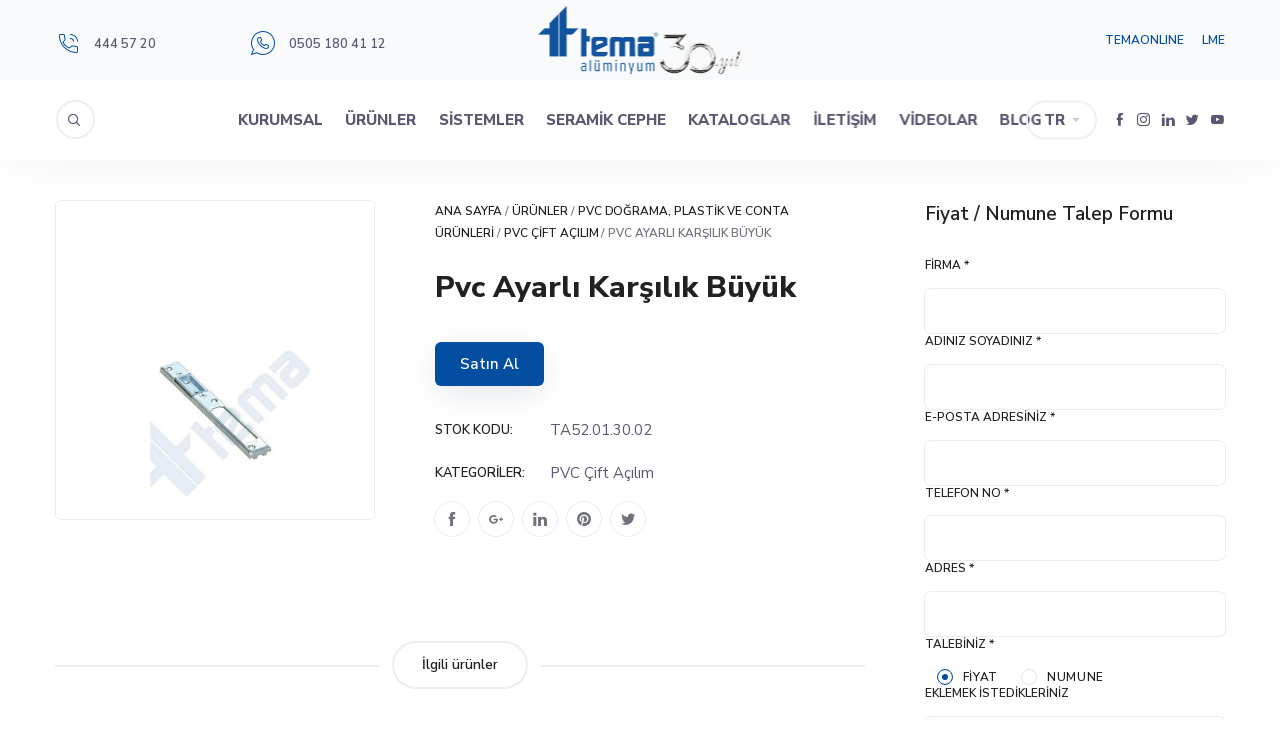

--- FILE ---
content_type: text/html; charset=UTF-8
request_url: https://temaaluminyum.com.tr/urunler/pvc-ayarli-karsilik-buyuk/
body_size: 32935
content:
<!DOCTYPE html>
<html lang="tr-TR" prefix="og: https://ogp.me/ns#">
	<head>
		<meta charset="UTF-8" />
		<meta name="viewport" content="width=device-width, initial-scale=1, maximum-scale=1">
		<meta name="format-detection" content="telephone=no">
		<link rel="profile" href="http://gmpg.org/xfn/11" />
		<link rel="pingback" href="https://temaaluminyum.com.tr/xmlrpc.php" />
			<style>img:is([sizes="auto" i], [sizes^="auto," i]) { contain-intrinsic-size: 3000px 1500px }</style>
	<link rel="alternate" hreflang="tr" href="https://temaaluminyum.com.tr/urunler/pvc-ayarli-karsilik-buyuk/" />
<link rel="alternate" hreflang="en" href="https://temaaluminyum.com.tr/en/products/pvc-ayarli-karsilik-buyuk/" />
<link rel="alternate" hreflang="x-default" href="https://temaaluminyum.com.tr/urunler/pvc-ayarli-karsilik-buyuk/" />

<!-- Rank Math&#039;a Göre Arama Motoru Optimizasyonu - https://rankmath.com/ -->
<title>Pvc Ayarlı Karşılık Büyük - Tema Alüminyum</title>
<meta name="robots" content="index, follow, max-snippet:-1, max-video-preview:-1, max-image-preview:large"/>
<link rel="canonical" href="https://temaaluminyum.com.tr/urunler/pvc-ayarli-karsilik-buyuk/" />
<meta property="og:locale" content="tr_TR" />
<meta property="og:type" content="product" />
<meta property="og:title" content="Pvc Ayarlı Karşılık Büyük - Tema Alüminyum" />
<meta property="og:description" content="&lt;a class=&quot;temaonlinebutonu&quot; href=&quot;https://www.temaonline.com.tr&quot; target=_blank&quot; rel=&quot;noopener&quot;&gt;Satın Al&lt;/a&gt;" />
<meta property="og:url" content="https://temaaluminyum.com.tr/urunler/pvc-ayarli-karsilik-buyuk/" />
<meta property="og:site_name" content="Tema Alüminyum" />
<meta property="og:updated_time" content="2022-03-27T15:59:56+03:00" />
<meta property="og:image" content="https://temaaluminyum.com.tr/wp-content/uploads/2022/02/pvc-ayarli-karsilik-buyuk-1-ad-41e9-.jpg" />
<meta property="og:image:secure_url" content="https://temaaluminyum.com.tr/wp-content/uploads/2022/02/pvc-ayarli-karsilik-buyuk-1-ad-41e9-.jpg" />
<meta property="og:image:width" content="600" />
<meta property="og:image:height" content="800" />
<meta property="og:image:alt" content="Pvc Ayarlı Karşılık Büyük" />
<meta property="og:image:type" content="image/jpeg" />
<meta property="product:price:currency" content="TRY" />
<meta property="product:availability" content="instock" />
<meta name="twitter:card" content="summary_large_image" />
<meta name="twitter:title" content="Pvc Ayarlı Karşılık Büyük - Tema Alüminyum" />
<meta name="twitter:description" content="&lt;a class=&quot;temaonlinebutonu&quot; href=&quot;https://www.temaonline.com.tr&quot; target=_blank&quot; rel=&quot;noopener&quot;&gt;Satın Al&lt;/a&gt;" />
<meta name="twitter:image" content="https://temaaluminyum.com.tr/wp-content/uploads/2022/02/pvc-ayarli-karsilik-buyuk-1-ad-41e9-.jpg" />
<meta name="twitter:label1" content="Fiyat" />
<meta name="twitter:data1" content="0,00&#8378;" />
<meta name="twitter:label2" content="Uygunluk" />
<meta name="twitter:data2" content="Stokta" />
<script type="application/ld+json" class="rank-math-schema">{"@context":"https://schema.org","@graph":[{"@type":["HomeAndConstructionBusiness","Organization"],"@id":"https://temaaluminyum.com.tr/#organization","name":"Tema Al\u00fcminyum","url":"https://temaaluminyum.com.tr","logo":{"@type":"ImageObject","@id":"https://temaaluminyum.com.tr/#logo","url":"https://temaaluminyum.com.tr/wp-content/uploads/2021/12/cropped-tema-aluminyum-ikon.png","contentUrl":"https://temaaluminyum.com.tr/wp-content/uploads/2021/12/cropped-tema-aluminyum-ikon.png","caption":"Tema Al\u00fcminyum","inLanguage":"tr","width":"512","height":"512"},"openingHours":["Monday,Tuesday,Wednesday,Thursday,Friday,Saturday,Sunday 09:00-17:00"],"image":{"@id":"https://temaaluminyum.com.tr/#logo"}},{"@type":"WebSite","@id":"https://temaaluminyum.com.tr/#website","url":"https://temaaluminyum.com.tr","name":"Tema Al\u00fcminyum","publisher":{"@id":"https://temaaluminyum.com.tr/#organization"},"inLanguage":"tr"},{"@type":"ImageObject","@id":"https://temaaluminyum.com.tr/wp-content/uploads/2022/02/pvc-ayarli-karsilik-buyuk-1-ad-41e9-.jpg","url":"https://temaaluminyum.com.tr/wp-content/uploads/2022/02/pvc-ayarli-karsilik-buyuk-1-ad-41e9-.jpg","width":"600","height":"800","inLanguage":"tr"},{"@type":"ItemPage","@id":"https://temaaluminyum.com.tr/urunler/pvc-ayarli-karsilik-buyuk/#webpage","url":"https://temaaluminyum.com.tr/urunler/pvc-ayarli-karsilik-buyuk/","name":"Pvc Ayarl\u0131 Kar\u015f\u0131l\u0131k B\u00fcy\u00fck - Tema Al\u00fcminyum","datePublished":"2021-12-22T23:20:53+03:00","dateModified":"2022-03-27T15:59:56+03:00","isPartOf":{"@id":"https://temaaluminyum.com.tr/#website"},"primaryImageOfPage":{"@id":"https://temaaluminyum.com.tr/wp-content/uploads/2022/02/pvc-ayarli-karsilik-buyuk-1-ad-41e9-.jpg"},"inLanguage":"tr"},{"@type":"Product","name":"Pvc Ayarl\u0131 Kar\u015f\u0131l\u0131k B\u00fcy\u00fck - Tema Al\u00fcminyum","sku":"TA52.01.30.02","category":"PVC Do\u011frama, Plastik ve Conta \u00dcr\u00fcnleri &gt; PVC \u00c7ift A\u00e7\u0131l\u0131m","mainEntityOfPage":{"@id":"https://temaaluminyum.com.tr/urunler/pvc-ayarli-karsilik-buyuk/#webpage"},"image":[{"@type":"ImageObject","url":"https://temaaluminyum.com.tr/wp-content/uploads/2022/02/pvc-ayarli-karsilik-buyuk-1-ad-41e9-.jpg","height":"800","width":"600"}],"@id":"https://temaaluminyum.com.tr/urunler/pvc-ayarli-karsilik-buyuk/#richSnippet"}]}</script>
<!-- /Rank Math WordPress SEO eklentisi -->

<link rel='dns-prefetch' href='//www.googletagmanager.com' />
<link rel="alternate" type="application/rss+xml" title="Tema Alüminyum &raquo; akışı" href="https://temaaluminyum.com.tr/feed/" />
<link rel="alternate" type="application/rss+xml" title="Tema Alüminyum &raquo; yorum akışı" href="https://temaaluminyum.com.tr/comments/feed/" />
<script>
/* <![CDATA[ */
window._wpemojiSettings = {"baseUrl":"https:\/\/s.w.org\/images\/core\/emoji\/15.0.3\/72x72\/","ext":".png","svgUrl":"https:\/\/s.w.org\/images\/core\/emoji\/15.0.3\/svg\/","svgExt":".svg","source":{"concatemoji":"https:\/\/temaaluminyum.com.tr\/wp-includes\/js\/wp-emoji-release.min.js?ver=6.7.4"}};
/*! This file is auto-generated */
!function(i,n){var o,s,e;function c(e){try{var t={supportTests:e,timestamp:(new Date).valueOf()};sessionStorage.setItem(o,JSON.stringify(t))}catch(e){}}function p(e,t,n){e.clearRect(0,0,e.canvas.width,e.canvas.height),e.fillText(t,0,0);var t=new Uint32Array(e.getImageData(0,0,e.canvas.width,e.canvas.height).data),r=(e.clearRect(0,0,e.canvas.width,e.canvas.height),e.fillText(n,0,0),new Uint32Array(e.getImageData(0,0,e.canvas.width,e.canvas.height).data));return t.every(function(e,t){return e===r[t]})}function u(e,t,n){switch(t){case"flag":return n(e,"\ud83c\udff3\ufe0f\u200d\u26a7\ufe0f","\ud83c\udff3\ufe0f\u200b\u26a7\ufe0f")?!1:!n(e,"\ud83c\uddfa\ud83c\uddf3","\ud83c\uddfa\u200b\ud83c\uddf3")&&!n(e,"\ud83c\udff4\udb40\udc67\udb40\udc62\udb40\udc65\udb40\udc6e\udb40\udc67\udb40\udc7f","\ud83c\udff4\u200b\udb40\udc67\u200b\udb40\udc62\u200b\udb40\udc65\u200b\udb40\udc6e\u200b\udb40\udc67\u200b\udb40\udc7f");case"emoji":return!n(e,"\ud83d\udc26\u200d\u2b1b","\ud83d\udc26\u200b\u2b1b")}return!1}function f(e,t,n){var r="undefined"!=typeof WorkerGlobalScope&&self instanceof WorkerGlobalScope?new OffscreenCanvas(300,150):i.createElement("canvas"),a=r.getContext("2d",{willReadFrequently:!0}),o=(a.textBaseline="top",a.font="600 32px Arial",{});return e.forEach(function(e){o[e]=t(a,e,n)}),o}function t(e){var t=i.createElement("script");t.src=e,t.defer=!0,i.head.appendChild(t)}"undefined"!=typeof Promise&&(o="wpEmojiSettingsSupports",s=["flag","emoji"],n.supports={everything:!0,everythingExceptFlag:!0},e=new Promise(function(e){i.addEventListener("DOMContentLoaded",e,{once:!0})}),new Promise(function(t){var n=function(){try{var e=JSON.parse(sessionStorage.getItem(o));if("object"==typeof e&&"number"==typeof e.timestamp&&(new Date).valueOf()<e.timestamp+604800&&"object"==typeof e.supportTests)return e.supportTests}catch(e){}return null}();if(!n){if("undefined"!=typeof Worker&&"undefined"!=typeof OffscreenCanvas&&"undefined"!=typeof URL&&URL.createObjectURL&&"undefined"!=typeof Blob)try{var e="postMessage("+f.toString()+"("+[JSON.stringify(s),u.toString(),p.toString()].join(",")+"));",r=new Blob([e],{type:"text/javascript"}),a=new Worker(URL.createObjectURL(r),{name:"wpTestEmojiSupports"});return void(a.onmessage=function(e){c(n=e.data),a.terminate(),t(n)})}catch(e){}c(n=f(s,u,p))}t(n)}).then(function(e){for(var t in e)n.supports[t]=e[t],n.supports.everything=n.supports.everything&&n.supports[t],"flag"!==t&&(n.supports.everythingExceptFlag=n.supports.everythingExceptFlag&&n.supports[t]);n.supports.everythingExceptFlag=n.supports.everythingExceptFlag&&!n.supports.flag,n.DOMReady=!1,n.readyCallback=function(){n.DOMReady=!0}}).then(function(){return e}).then(function(){var e;n.supports.everything||(n.readyCallback(),(e=n.source||{}).concatemoji?t(e.concatemoji):e.wpemoji&&e.twemoji&&(t(e.twemoji),t(e.wpemoji)))}))}((window,document),window._wpemojiSettings);
/* ]]> */
</script>

<style id='wp-emoji-styles-inline-css'>

	img.wp-smiley, img.emoji {
		display: inline !important;
		border: none !important;
		box-shadow: none !important;
		height: 1em !important;
		width: 1em !important;
		margin: 0 0.07em !important;
		vertical-align: -0.1em !important;
		background: none !important;
		padding: 0 !important;
	}
</style>
<link rel='stylesheet' id='wp-block-library-css' href='https://temaaluminyum.com.tr/wp-includes/css/dist/block-library/style.min.css?ver=6.7.4' media='all' />
<style id='classic-theme-styles-inline-css'>
/*! This file is auto-generated */
.wp-block-button__link{color:#fff;background-color:#32373c;border-radius:9999px;box-shadow:none;text-decoration:none;padding:calc(.667em + 2px) calc(1.333em + 2px);font-size:1.125em}.wp-block-file__button{background:#32373c;color:#fff;text-decoration:none}
</style>
<style id='global-styles-inline-css'>
:root{--wp--preset--aspect-ratio--square: 1;--wp--preset--aspect-ratio--4-3: 4/3;--wp--preset--aspect-ratio--3-4: 3/4;--wp--preset--aspect-ratio--3-2: 3/2;--wp--preset--aspect-ratio--2-3: 2/3;--wp--preset--aspect-ratio--16-9: 16/9;--wp--preset--aspect-ratio--9-16: 9/16;--wp--preset--color--black: #000000;--wp--preset--color--cyan-bluish-gray: #abb8c3;--wp--preset--color--white: #ffffff;--wp--preset--color--pale-pink: #f78da7;--wp--preset--color--vivid-red: #cf2e2e;--wp--preset--color--luminous-vivid-orange: #ff6900;--wp--preset--color--luminous-vivid-amber: #fcb900;--wp--preset--color--light-green-cyan: #7bdcb5;--wp--preset--color--vivid-green-cyan: #00d084;--wp--preset--color--pale-cyan-blue: #8ed1fc;--wp--preset--color--vivid-cyan-blue: #0693e3;--wp--preset--color--vivid-purple: #9b51e0;--wp--preset--gradient--vivid-cyan-blue-to-vivid-purple: linear-gradient(135deg,rgba(6,147,227,1) 0%,rgb(155,81,224) 100%);--wp--preset--gradient--light-green-cyan-to-vivid-green-cyan: linear-gradient(135deg,rgb(122,220,180) 0%,rgb(0,208,130) 100%);--wp--preset--gradient--luminous-vivid-amber-to-luminous-vivid-orange: linear-gradient(135deg,rgba(252,185,0,1) 0%,rgba(255,105,0,1) 100%);--wp--preset--gradient--luminous-vivid-orange-to-vivid-red: linear-gradient(135deg,rgba(255,105,0,1) 0%,rgb(207,46,46) 100%);--wp--preset--gradient--very-light-gray-to-cyan-bluish-gray: linear-gradient(135deg,rgb(238,238,238) 0%,rgb(169,184,195) 100%);--wp--preset--gradient--cool-to-warm-spectrum: linear-gradient(135deg,rgb(74,234,220) 0%,rgb(151,120,209) 20%,rgb(207,42,186) 40%,rgb(238,44,130) 60%,rgb(251,105,98) 80%,rgb(254,248,76) 100%);--wp--preset--gradient--blush-light-purple: linear-gradient(135deg,rgb(255,206,236) 0%,rgb(152,150,240) 100%);--wp--preset--gradient--blush-bordeaux: linear-gradient(135deg,rgb(254,205,165) 0%,rgb(254,45,45) 50%,rgb(107,0,62) 100%);--wp--preset--gradient--luminous-dusk: linear-gradient(135deg,rgb(255,203,112) 0%,rgb(199,81,192) 50%,rgb(65,88,208) 100%);--wp--preset--gradient--pale-ocean: linear-gradient(135deg,rgb(255,245,203) 0%,rgb(182,227,212) 50%,rgb(51,167,181) 100%);--wp--preset--gradient--electric-grass: linear-gradient(135deg,rgb(202,248,128) 0%,rgb(113,206,126) 100%);--wp--preset--gradient--midnight: linear-gradient(135deg,rgb(2,3,129) 0%,rgb(40,116,252) 100%);--wp--preset--font-size--small: 13px;--wp--preset--font-size--medium: 20px;--wp--preset--font-size--large: 36px;--wp--preset--font-size--x-large: 42px;--wp--preset--font-family--inter: "Inter", sans-serif;--wp--preset--font-family--cardo: Cardo;--wp--preset--spacing--20: 0.44rem;--wp--preset--spacing--30: 0.67rem;--wp--preset--spacing--40: 1rem;--wp--preset--spacing--50: 1.5rem;--wp--preset--spacing--60: 2.25rem;--wp--preset--spacing--70: 3.38rem;--wp--preset--spacing--80: 5.06rem;--wp--preset--shadow--natural: 6px 6px 9px rgba(0, 0, 0, 0.2);--wp--preset--shadow--deep: 12px 12px 50px rgba(0, 0, 0, 0.4);--wp--preset--shadow--sharp: 6px 6px 0px rgba(0, 0, 0, 0.2);--wp--preset--shadow--outlined: 6px 6px 0px -3px rgba(255, 255, 255, 1), 6px 6px rgba(0, 0, 0, 1);--wp--preset--shadow--crisp: 6px 6px 0px rgba(0, 0, 0, 1);}:where(.is-layout-flex){gap: 0.5em;}:where(.is-layout-grid){gap: 0.5em;}body .is-layout-flex{display: flex;}.is-layout-flex{flex-wrap: wrap;align-items: center;}.is-layout-flex > :is(*, div){margin: 0;}body .is-layout-grid{display: grid;}.is-layout-grid > :is(*, div){margin: 0;}:where(.wp-block-columns.is-layout-flex){gap: 2em;}:where(.wp-block-columns.is-layout-grid){gap: 2em;}:where(.wp-block-post-template.is-layout-flex){gap: 1.25em;}:where(.wp-block-post-template.is-layout-grid){gap: 1.25em;}.has-black-color{color: var(--wp--preset--color--black) !important;}.has-cyan-bluish-gray-color{color: var(--wp--preset--color--cyan-bluish-gray) !important;}.has-white-color{color: var(--wp--preset--color--white) !important;}.has-pale-pink-color{color: var(--wp--preset--color--pale-pink) !important;}.has-vivid-red-color{color: var(--wp--preset--color--vivid-red) !important;}.has-luminous-vivid-orange-color{color: var(--wp--preset--color--luminous-vivid-orange) !important;}.has-luminous-vivid-amber-color{color: var(--wp--preset--color--luminous-vivid-amber) !important;}.has-light-green-cyan-color{color: var(--wp--preset--color--light-green-cyan) !important;}.has-vivid-green-cyan-color{color: var(--wp--preset--color--vivid-green-cyan) !important;}.has-pale-cyan-blue-color{color: var(--wp--preset--color--pale-cyan-blue) !important;}.has-vivid-cyan-blue-color{color: var(--wp--preset--color--vivid-cyan-blue) !important;}.has-vivid-purple-color{color: var(--wp--preset--color--vivid-purple) !important;}.has-black-background-color{background-color: var(--wp--preset--color--black) !important;}.has-cyan-bluish-gray-background-color{background-color: var(--wp--preset--color--cyan-bluish-gray) !important;}.has-white-background-color{background-color: var(--wp--preset--color--white) !important;}.has-pale-pink-background-color{background-color: var(--wp--preset--color--pale-pink) !important;}.has-vivid-red-background-color{background-color: var(--wp--preset--color--vivid-red) !important;}.has-luminous-vivid-orange-background-color{background-color: var(--wp--preset--color--luminous-vivid-orange) !important;}.has-luminous-vivid-amber-background-color{background-color: var(--wp--preset--color--luminous-vivid-amber) !important;}.has-light-green-cyan-background-color{background-color: var(--wp--preset--color--light-green-cyan) !important;}.has-vivid-green-cyan-background-color{background-color: var(--wp--preset--color--vivid-green-cyan) !important;}.has-pale-cyan-blue-background-color{background-color: var(--wp--preset--color--pale-cyan-blue) !important;}.has-vivid-cyan-blue-background-color{background-color: var(--wp--preset--color--vivid-cyan-blue) !important;}.has-vivid-purple-background-color{background-color: var(--wp--preset--color--vivid-purple) !important;}.has-black-border-color{border-color: var(--wp--preset--color--black) !important;}.has-cyan-bluish-gray-border-color{border-color: var(--wp--preset--color--cyan-bluish-gray) !important;}.has-white-border-color{border-color: var(--wp--preset--color--white) !important;}.has-pale-pink-border-color{border-color: var(--wp--preset--color--pale-pink) !important;}.has-vivid-red-border-color{border-color: var(--wp--preset--color--vivid-red) !important;}.has-luminous-vivid-orange-border-color{border-color: var(--wp--preset--color--luminous-vivid-orange) !important;}.has-luminous-vivid-amber-border-color{border-color: var(--wp--preset--color--luminous-vivid-amber) !important;}.has-light-green-cyan-border-color{border-color: var(--wp--preset--color--light-green-cyan) !important;}.has-vivid-green-cyan-border-color{border-color: var(--wp--preset--color--vivid-green-cyan) !important;}.has-pale-cyan-blue-border-color{border-color: var(--wp--preset--color--pale-cyan-blue) !important;}.has-vivid-cyan-blue-border-color{border-color: var(--wp--preset--color--vivid-cyan-blue) !important;}.has-vivid-purple-border-color{border-color: var(--wp--preset--color--vivid-purple) !important;}.has-vivid-cyan-blue-to-vivid-purple-gradient-background{background: var(--wp--preset--gradient--vivid-cyan-blue-to-vivid-purple) !important;}.has-light-green-cyan-to-vivid-green-cyan-gradient-background{background: var(--wp--preset--gradient--light-green-cyan-to-vivid-green-cyan) !important;}.has-luminous-vivid-amber-to-luminous-vivid-orange-gradient-background{background: var(--wp--preset--gradient--luminous-vivid-amber-to-luminous-vivid-orange) !important;}.has-luminous-vivid-orange-to-vivid-red-gradient-background{background: var(--wp--preset--gradient--luminous-vivid-orange-to-vivid-red) !important;}.has-very-light-gray-to-cyan-bluish-gray-gradient-background{background: var(--wp--preset--gradient--very-light-gray-to-cyan-bluish-gray) !important;}.has-cool-to-warm-spectrum-gradient-background{background: var(--wp--preset--gradient--cool-to-warm-spectrum) !important;}.has-blush-light-purple-gradient-background{background: var(--wp--preset--gradient--blush-light-purple) !important;}.has-blush-bordeaux-gradient-background{background: var(--wp--preset--gradient--blush-bordeaux) !important;}.has-luminous-dusk-gradient-background{background: var(--wp--preset--gradient--luminous-dusk) !important;}.has-pale-ocean-gradient-background{background: var(--wp--preset--gradient--pale-ocean) !important;}.has-electric-grass-gradient-background{background: var(--wp--preset--gradient--electric-grass) !important;}.has-midnight-gradient-background{background: var(--wp--preset--gradient--midnight) !important;}.has-small-font-size{font-size: var(--wp--preset--font-size--small) !important;}.has-medium-font-size{font-size: var(--wp--preset--font-size--medium) !important;}.has-large-font-size{font-size: var(--wp--preset--font-size--large) !important;}.has-x-large-font-size{font-size: var(--wp--preset--font-size--x-large) !important;}
:where(.wp-block-post-template.is-layout-flex){gap: 1.25em;}:where(.wp-block-post-template.is-layout-grid){gap: 1.25em;}
:where(.wp-block-columns.is-layout-flex){gap: 2em;}:where(.wp-block-columns.is-layout-grid){gap: 2em;}
:root :where(.wp-block-pullquote){font-size: 1.5em;line-height: 1.6;}
</style>
<link rel='stylesheet' id='contact-form-7-css' href='https://temaaluminyum.com.tr/wp-content/plugins/contact-form-7/includes/css/styles.css?ver=5.9.8' media='all' />
<style id='woocommerce-inline-inline-css'>
.woocommerce form .form-row .required { visibility: visible; }
</style>
<link rel='stylesheet' id='scape-woocommerce-css' href='https://temaaluminyum.com.tr/wp-content/themes/scape/library/css/woocommerce.css?ver=1.5.2' media='all' />
<link rel='stylesheet' id='scape-style-css' href='https://temaaluminyum.com.tr/wp-content/themes/scape/library/css/app.css?ver=1.5.2' media='all' />
<style id='scape-style-inline-css'>
.wtbx-site-preloader-inner {visibility:hidden; opacity: 0;}
</style>
<link rel='stylesheet' id='scape-style-preloaders-css' href='//temaaluminyum.com.tr/wp-content/uploads/wtbx_custom_styles/style-custom-preloaders.css?ver=1769240145' media='all' />
<link rel='stylesheet' id='scape-ui-font-css' href='https://temaaluminyum.com.tr/wp-content/themes/scape/library/fonts/scape-ui.min.css?ver=1.5.2' media='all' />
<link rel='stylesheet' id='scape-header-style-css' href='//temaaluminyum.com.tr/wp-content/uploads/wtbx_custom_styles/style-custom-header-15.css?ver=1.5.2' media='all' />
<script src="https://temaaluminyum.com.tr/wp-includes/js/jquery/jquery.min.js?ver=3.7.1" id="jquery-core-js"></script>
<script src="https://temaaluminyum.com.tr/wp-includes/js/jquery/jquery-migrate.min.js?ver=3.4.1" id="jquery-migrate-js"></script>
<script src="https://temaaluminyum.com.tr/wp-content/plugins/woocommerce/assets/js/jquery-blockui/jquery.blockUI.min.js?ver=2.7.0-wc.9.3.5" id="jquery-blockui-js" data-wp-strategy="defer"></script>
<script id="wc-add-to-cart-js-extra">
/* <![CDATA[ */
var wc_add_to_cart_params = {"ajax_url":"\/wp-admin\/admin-ajax.php","wc_ajax_url":"\/?wc-ajax=%%endpoint%%","i18n_view_cart":"Sepetim","cart_url":"https:\/\/temaaluminyum.com.tr\/sepet\/","is_cart":"","cart_redirect_after_add":"no"};
/* ]]> */
</script>
<script src="https://temaaluminyum.com.tr/wp-content/plugins/woocommerce/assets/js/frontend/add-to-cart.min.js?ver=9.3.5" id="wc-add-to-cart-js" data-wp-strategy="defer"></script>
<script id="wc-single-product-js-extra">
/* <![CDATA[ */
var wc_single_product_params = {"i18n_required_rating_text":"L\u00fctfen bir oy belirleyin","review_rating_required":"yes","flexslider":{"rtl":false,"animation":"slide","smoothHeight":true,"directionNav":false,"controlNav":"thumbnails","slideshow":false,"animationSpeed":500,"animationLoop":false,"allowOneSlide":false},"zoom_enabled":"","zoom_options":[],"photoswipe_enabled":"","photoswipe_options":{"shareEl":false,"closeOnScroll":false,"history":false,"hideAnimationDuration":0,"showAnimationDuration":0},"flexslider_enabled":""};
/* ]]> */
</script>
<script src="https://temaaluminyum.com.tr/wp-content/plugins/woocommerce/assets/js/frontend/single-product.min.js?ver=9.3.5" id="wc-single-product-js" defer="defer" data-wp-strategy="defer"></script>
<script src="https://temaaluminyum.com.tr/wp-content/plugins/woocommerce/assets/js/js-cookie/js.cookie.min.js?ver=2.1.4-wc.9.3.5" id="js-cookie-js" defer="defer" data-wp-strategy="defer"></script>
<script id="woocommerce-js-extra">
/* <![CDATA[ */
var woocommerce_params = {"ajax_url":"\/wp-admin\/admin-ajax.php","wc_ajax_url":"\/?wc-ajax=%%endpoint%%"};
/* ]]> */
</script>
<script src="https://temaaluminyum.com.tr/wp-content/plugins/woocommerce/assets/js/frontend/woocommerce.min.js?ver=9.3.5" id="woocommerce-js" defer="defer" data-wp-strategy="defer"></script>
<script src="https://temaaluminyum.com.tr/wp-content/plugins/js_composer/assets/js/vendors/woocommerce-add-to-cart.js?ver=7.7.2" id="vc_woocommerce-add-to-cart-js-js"></script>

<!-- Site Kit tarafından eklenen Google etiketi (gtag.js) snippet&#039;i -->

<!-- Google Analytics snippet added by Site Kit -->
<script src="https://www.googletagmanager.com/gtag/js?id=G-L6K7V2XBBH" id="google_gtagjs-js" async></script>
<script id="google_gtagjs-js-after">
/* <![CDATA[ */
window.dataLayer = window.dataLayer || [];function gtag(){dataLayer.push(arguments);}
gtag("set","linker",{"domains":["temaaluminyum.com.tr"]});
gtag("js", new Date());
gtag("set", "developer_id.dZTNiMT", true);
gtag("config", "G-L6K7V2XBBH");
/* ]]> */
</script>

<!-- Site Kit tarafından eklenen Google etiketi (gtag.js) snippet&#039;ini sonlandırın -->
<script></script><link rel="https://api.w.org/" href="https://temaaluminyum.com.tr/wp-json/" /><link rel="alternate" title="JSON" type="application/json" href="https://temaaluminyum.com.tr/wp-json/wp/v2/product/11836" /><link rel='shortlink' href='https://temaaluminyum.com.tr/?p=11836' />
<link rel="alternate" title="oEmbed (JSON)" type="application/json+oembed" href="https://temaaluminyum.com.tr/wp-json/oembed/1.0/embed?url=https%3A%2F%2Ftemaaluminyum.com.tr%2Furunler%2Fpvc-ayarli-karsilik-buyuk%2F" />
<link rel="alternate" title="oEmbed (XML)" type="text/xml+oembed" href="https://temaaluminyum.com.tr/wp-json/oembed/1.0/embed?url=https%3A%2F%2Ftemaaluminyum.com.tr%2Furunler%2Fpvc-ayarli-karsilik-buyuk%2F&#038;format=xml" />
<meta name="generator" content="WPML ver:4.6.6 stt:1,53;" />
<meta name="generator" content="Redux 4.4.18" /><meta name="generator" content="Site Kit by Google 1.150.0" />	<noscript><style>.woocommerce-product-gallery{ opacity: 1 !important; }</style></noscript>
	<style>.recentcomments a{display:inline !important;padding:0 !important;margin:0 !important;}</style><meta name="generator" content="Powered by WPBakery Page Builder - drag and drop page builder for WordPress."/>
<style class='wp-fonts-local'>
@font-face{font-family:Inter;font-style:normal;font-weight:300 900;font-display:fallback;src:url('https://temaaluminyum.com.tr/wp-content/plugins/woocommerce/assets/fonts/Inter-VariableFont_slnt,wght.woff2') format('woff2');font-stretch:normal;}
@font-face{font-family:Cardo;font-style:normal;font-weight:400;font-display:fallback;src:url('https://temaaluminyum.com.tr/wp-content/plugins/woocommerce/assets/fonts/cardo_normal_400.woff2') format('woff2');}
</style>
<link rel="icon" href="https://temaaluminyum.com.tr/wp-content/uploads/2021/12/cropped-tema-aluminyum-ikon-32x32.png" sizes="32x32" />
<link rel="icon" href="https://temaaluminyum.com.tr/wp-content/uploads/2021/12/cropped-tema-aluminyum-ikon-192x192.png" sizes="192x192" />
<link rel="apple-touch-icon" href="https://temaaluminyum.com.tr/wp-content/uploads/2021/12/cropped-tema-aluminyum-ikon-180x180.png" />
<meta name="msapplication-TileImage" content="https://temaaluminyum.com.tr/wp-content/uploads/2021/12/cropped-tema-aluminyum-ikon-270x270.png" />
		<style id="wp-custom-css">
			.wtbx_header_logo_wrapper img{
	max-width:209px!important;
}
#container.container-single-product .product .product-content-wrapper .entry-summary .product_meta .product_share .item-label{
	display:none;
}
.wtbx-product-entry .wtbx-product-inner .wtbx-product-footer {
    display:none!important;
}
.wtbx-product-entry .wtbx-product-inner .wtbx-product-title {
    height:48px!important;
    padding: 6px 30px!important;
	bottom: 10px!important;

}
.woocommerce-ordering {display:none;}
.out-of-stock {display:none}

.widget_product_categories .cat-item a {
    font-size: 13px;
    line-height: 17px;
}
.wtbx-product-category-entry .wtbx-product-inner.content-left .wtbx-product-category-content {
    padding: 20px 0 20px 20px!important;
}
.wtbx-product-category-entry .wtbx-product-inner .wtbx-product-category-content {
    width: 100%;
    display: -webkit-box;
    display: -moz-box;
    display: -ms-flexbox;
    display: -webkit-flex;
    display: flex;
    -webkit-flex-direction: column;
    -ms-flex-direction: column;
    flex-direction: column;
    -webkit-box-pack: center;
    -webkit-justify-content: center;
    -ms-flex-pack: center;
    justify-content: flex-end;
}
.wtbx-product-category-entry .wtbx-product-inner .wtbx-product-category-content .wtbx-product-title {
    text-align: center;
}
.widget-inline-menu .widget_nav_menu ul li {
    margin-right: 1em!important;
}		</style>
		<noscript><style> .wpb_animate_when_almost_visible { opacity: 1; }</style></noscript>		
		<!-- Google tag (gtag.js) -->
<script async src="https://www.googletagmanager.com/gtag/js?id=AW-663367341"></script>
<script>
  window.dataLayer = window.dataLayer || [];
  function gtag(){dataLayer.push(arguments);}
  gtag('js', new Date());

  gtag('config', 'AW-663367341');
</script>
	</head>
			<!-- Google tag (gtag.js) -->
<script async src="https://www.googletagmanager.com/gtag/js?id=AW-663367341"></script>
<script>
  window.dataLayer = window.dataLayer || [];
  function gtag(){dataLayer.push(arguments);}
  gtag('js', new Date());

  gtag('config', 'AW-663367341');
</script>

	
	<body class="product-template-default single single-product postid-11836 theme-scape woocommerce woocommerce-page woocommerce-no-js device-desktop wtbx-page-init anim_disable_mobile_landscape wtbx-smartimages-off scape-ver-1.5.2 scape-core-ver-1.5.2 wpb-js-composer js-comp-ver-7.7.2 vc_responsive">
	    
			<div id="wtbx-site-preloader" class="preloader_fade">
			<div class="wtbx-site-preloader-inner">
				
<div class="wtbx-preloader-wrapper wtbx-preloader-global">
	<div class="wtbx-preloader-container">

		
			<div class="wtbx-preloader wtbx-preloader-1"></div>

			</div>
</div>			</div>
		</div>
	
    <div id="site">

	
    <div class="wtbx_mobile_backdrop"></div>
    <nav id="mobile-header" class="header-mobile-side wtbx_skin_light wtbx_design_default" data-width="290">
        <div class="mobile-nav-wrapper">
            <div class="mobile-nav-header">
                <div class="wtbx_mobile_close"></div>
            </div>
                                    <div class="wtbx_hs wtbx_hs_header">
                            <div class="wtbx_hs_inner clearfix">                                    <div class="wtbx_ha wtbx_ha_header_top clearfix"><div class="wtbx_header_part header_button header_button_alt wtbx_search_field_wrapper">
	<div class="search_field">
		<form role="search" method="get" class="searchform" action="https://temaaluminyum.com.tr/">
			<input type="text" name="s" class="search-input" placeholder="Arama" />
			<input type='hidden' name='lang' value='tr' />			<i class="scape-ui-search"></i>
		</form>
	</div>
</div></div>
                                </div>
                        </div>
                                            <div class="wtbx_hs wtbx_hs_main">
                            <div class="wtbx_hs_inner clearfix">                                    <div class="wtbx_ha wtbx_ha_main_main clearfix"><nav class="wtbx_header_part wtbx_menu_nav">
	<span class="wtbx_header_placeholder" data-slug="ana-menu"></span></nav></div>
                                </div>
                        </div>
                                            <div class="wtbx_hs wtbx_hs_footer">
                            <div class="wtbx_hs_inner clearfix">                                    <div class="wtbx_ha wtbx_ha_footer_bottom_stack clearfix"><div class="wtbx_header_part header_button wtbx_header_icons_wrapper"><ul class="wtbx_header_icons clearfix"><li class="wtbx_social_icon"><a href="https://www.facebook.com/temaaluminyum1993/" target="_blank" class="wtbx_h_text_color wtbx_h_text_color_hover header_button_height"><i class="scape-ui-facebook"></i></a></li><li class="wtbx_social_icon"><a href="https://www.instagram.com/temaaluminyum/" target="_blank" class="wtbx_h_text_color wtbx_h_text_color_hover header_button_height"><i class="scape-ui-instagram"></i></a></li><li class="wtbx_social_icon"><a href="https://www.linkedin.com/company/tema-al%C3%BCminyum-san-ve-tic-ltd-%C5%9Fti-?trk=top_nav_home" target="_blank" class="wtbx_h_text_color wtbx_h_text_color_hover header_button_height"><i class="scape-ui-linkedin"></i></a></li><li class="wtbx_social_icon"><a href="https://twitter.com/temaalu" target="_blank" class="wtbx_h_text_color wtbx_h_text_color_hover header_button_height"><i class="scape-ui-twitter"></i></a></li><li class="wtbx_social_icon"><a href="https://www.youtube.com/channel/UCHHmud9t3EejBtoIMtnraEA" target="_blank" class="wtbx_h_text_color wtbx_h_text_color_hover header_button_height"><i class="scape-ui-youtube"></i></a></li></ul></div><div class="wtbx_header_part wtbx_header_space header_button_height"></div><div class="wtbx_header_part wtbx_header_border header_button_height"></div><div class="wtbx_header_part wtbx_header_space header_button_height"></div></div>
                                </div>
                        </div>
                            </div>
    </nav>


	<!-- Wrapper start -->
	<div id="wrapper">
		
	
    <header id="site-header" class="header-layout-15 header_sticky_no_topbar header_sticky_no_bottombar" data-width="960" data-height="" data-skin="light">
		
<div id="header-wrapper" class="header-desktop header-wrapper header-style-15  header-contained header-skin-light header_sticky header_sticky_scroll sticky-skin-light shadow_default_sticky">
	<div id="header-container" class="clearfix">
        <div class="wtbx_hs wtbx_hs_topbar">
            <div class="wtbx_hs_inner">

<div class="wtbx_header_logo_wrapper">
	<a class="wtbx_header_logo" href="https://temaaluminyum.com.tr/">
					<img class="wtbx_logo_img" width="209" height="70" src="https://temaaluminyum.com.tr/wp-content/uploads/2023/05/tema-30-yil-logo.png" alt="Tema Alüminyum" />
			</a>
</div>                        <div class="wtbx_ha wtbx_ha_topbar_left clearfix"><div class="wtbx_header_part wtbx_content_block header_button_height">
	
		<div class="wtbx_content_block_inner row-inner">
			<div class="wpb-content-wrapper"><div class="wtbx_vc_row wtbx_vc_row-85729821 wtbx_stretch_row wtbx_force_align_middle wtbx_anim_style_1 wtbx_row-flex-align-middle wtbx_row-content-align-middle wtbx_row-flex" data-skin="light"><div class="wtbx_vc_el_container wtbx_vc_row_container"><div class="wtbx_vc_el_inner wtbx_vc_row_inner"><div class="wtbx_row_wrapper"><div class="wtbx_row_content clearfix"><div class="wtbx_row_content_wrapper"><div class="wtbx_row_content_inner clearfix"><div class="wtbx_vc_column vc_col-sm-6 wtbx_with_image wtbx_vc_column-85730586"><div class="wtbx_vc_el_container wtbx_vc_column_container"><div class="wtbx_vc_el_inner wtbx_vc_column_inner"><div class="wtbx_column_wrapper clearfix"><div class="wtbx_column_content"><div class="wtbx_vc_content_box wtbx_vc_content_box-85730989 wtbx_style_custom wtbx_no_shadow wtbx_hover_no_shadow wtbx_border_default wtbx_scale_"><div class="wtbx_vc_el_container wtbx_vc_content_box_container wtbx_equal_height_cont clearfix"><div class="wtbx_vc_el_inner wtbx_vc_content_box_inner wtbx_equal_height_cont clearfix"><div class="wtbx_content_box_bg wtbx_content_box_bg_idle"></div><div class="wtbx_content_box_container"><div class="wtbx_content_box_wrapper"><div class="wtbx_content_box_content"><div class="wtbx_vc_service wtbx_vc_service-85731357 wtbx_style_left wtbx_bullet_cont_empty wtbx_bullet_no_shadow wtbx_bullet_no_border"><div class="wtbx_vc_el_container wtbx_vc_service_container"><div class="wtbx_vc_el_inner wtbx_vc_service_inner icon_anim_container"><div class="wtbx_service_bullet"><div class="wtbx_service_bullet_inner wtbx_service_bullet_icon"><i class="scape-devices-Phone-In-Talk wtbx_vc_icon"></i></div></div><div class="wtbx_service_content"><div class="wtbx_service_title wtbx_textholder wtbx-text">444 57 20</div></div></div></div></div></div></div><a class="wtbx_content_box_link" href="tel:4445720" target="_self"></a></div></div></div></div></div></div></div></div></div><div class="wtbx_vc_column vc_col-sm-6 wtbx_with_image wtbx_vc_column-85731639"><div class="wtbx_vc_el_container wtbx_vc_column_container"><div class="wtbx_vc_el_inner wtbx_vc_column_inner"><div class="wtbx_column_wrapper clearfix"><div class="wtbx_column_content"><div class="wtbx_vc_content_box wtbx_vc_content_box-85731952 wtbx_style_custom wtbx_no_shadow wtbx_hover_no_shadow wtbx_border_default wtbx_scale_"><div class="wtbx_vc_el_container wtbx_vc_content_box_container wtbx_equal_height_cont clearfix"><div class="wtbx_vc_el_inner wtbx_vc_content_box_inner wtbx_equal_height_cont clearfix"><div class="wtbx_content_box_bg wtbx_content_box_bg_idle"></div><div class="wtbx_content_box_container"><div class="wtbx_content_box_wrapper"><div class="wtbx_content_box_content"><div class="wtbx_vc_service wtbx_vc_service-85732236 wtbx_style_left wtbx_bullet_cont_empty wtbx_bullet_no_shadow wtbx_bullet_no_border"><div class="wtbx_vc_el_container wtbx_vc_service_container"><div class="wtbx_vc_el_inner wtbx_vc_service_inner icon_anim_container"><div class="wtbx_service_bullet"><div class="wtbx_service_bullet_inner wtbx_service_bullet_icon"><i class="scape-brands-Whatsapp wtbx_vc_icon"></i></div></div><div class="wtbx_service_content"><div class="wtbx_service_title wtbx_textholder wtbx-text">0505 180 41 12</div></div></div></div></div></div></div><a class="wtbx_content_box_link" href="https://wa.me/905051804112" target="_self" rel="noopener"></a></div></div></div></div></div></div></div></div></div></div></div></div></div></div></div></div>
</div>		</div>
	</div></div>
		                                    <div class="wtbx_ha wtbx_ha_topbar_right clearfix"><nav class="wtbx_header_part wtbx_menu_nav">
	<ul id="menu-ust-menu" class="menu"><li class="menu-item menu-item-depth-0  menu-item-12277" data-id="menu-item-12277"><a target="_blank" href="https://www.temaonline.com.tr/" class="menu-link main-menu-link item-title">TEMAONLINE</a></li>
<li class="menu-item menu-item-depth-0  menu-item-8838" data-id="menu-item-8838"><a target="_blank" href="http://www.lme.com/metals/non-ferrous/aluminium/" class="menu-link main-menu-link item-title">LME</a></li>
</ul></nav></div>
		                        </div>
        </div>
        <div class="wtbx_hs wtbx_hs_header">
            <div class="wtbx_hs_inner">                    <div class="wtbx_ha wtbx_ha_header_left clearfix"><div id="trigger-header-search" class="wtbx_header_part header_button search_button_wrapper search_button_wrapper_alt header_button_height">
	<div class="search_button wtbx_h_text_color">
		<i class="scape-ui-search"></i>
	</div>
</div>
</div>
				                    <div class="wtbx_ha wtbx_ha_header_main clearfix"><nav class="wtbx_header_part wtbx_menu_nav">
	<ul id="menu-ana-menu" class="menu"><li class="menu-item menu-item-depth-0 has-submenu  menu-item-12229" data-id="menu-item-12229"><a href="https://temaaluminyum.com.tr/tarihce/" class="menu-link main-menu-link item-title">Kurumsal</a>
<div class="sub-menu"><ul class="menu-depth-1 sub-menu sub-menu-group">
	<li class="sub-menu-item menu-item-depth-1  menu-item-12228" data-id="menu-item-12228"><a href="https://temaaluminyum.com.tr/tarihce/" class="menu-link sub-menu-link">Tarihçe</a></li>
	<li class="sub-menu-item menu-item-depth-1  menu-item-17641" data-id="menu-item-17641"><a href="https://temaaluminyum.com.tr/kalite-belgelerimiz/" class="menu-link sub-menu-link">Kalite Belgelerimiz</a></li>
	<li class="sub-menu-item menu-item-depth-1  menu-item-12227" data-id="menu-item-12227"><a href="https://temaaluminyum.com.tr/kalite-politikamiz/" class="menu-link sub-menu-link">Kalite Politikamız</a></li>
	<li class="sub-menu-item menu-item-depth-1  menu-item-12226" data-id="menu-item-12226"><a href="https://temaaluminyum.com.tr/insan-kaynaklari-politikamiz/" class="menu-link sub-menu-link">İnsan Kaynakları Politikamız</a></li>
	<li class="sub-menu-item menu-item-depth-1  menu-item-12225" data-id="menu-item-12225"><a href="https://temaaluminyum.com.tr/isg-ve-cevre-politikamiz/" class="menu-link sub-menu-link">İSG ve Çevre Politikamız</a></li>
	<li class="sub-menu-item menu-item-depth-1  menu-item-12224" data-id="menu-item-12224"><a href="https://temaaluminyum.com.tr/inovasyon-ve-surdurulebilirlik/" class="menu-link sub-menu-link">İnovasyon ve Sürdürülebilirlik</a></li>
	<li class="sub-menu-item menu-item-depth-1  menu-item-12223" data-id="menu-item-12223"><a href="https://temaaluminyum.com.tr/bilgi-toplumu-hizmetleri/" class="menu-link sub-menu-link">Bilgi Toplumu Hizmetleri</a></li>
	<li class="sub-menu-item menu-item-depth-1  menu-item-12222" data-id="menu-item-12222"><a href="https://temaaluminyum.com.tr/gizlilik-ve-kisisel-verilerin-korunmasi-politikasi/" class="menu-link sub-menu-link">Gizlilik ve Kişisel Verilerin Korunması Politikası</a></li>
</ul></div>
</li>
<li class="menu-item menu-item-depth-0 has-submenu  menu-item-24614" data-id="menu-item-24614"><a href="https://temaaluminyum.com.tr/urunler/" class="menu-link main-menu-link item-title">Ürünler</a>
<div class="sub-menu"><ul class="menu-depth-1 sub-menu sub-menu-group">
	<li class="sub-menu-item menu-item-depth-1  menu-item-17572" data-id="menu-item-17572"><a href="https://temaaluminyum.com.tr/aluminyum-profiller/" class="menu-link sub-menu-link">Alüminyum Profiller</a></li>
	<li class="sub-menu-item menu-item-depth-1  menu-item-12109" data-id="menu-item-12109"><a href="https://temaaluminyum.com.tr/urtun-kategorisi/aluminyum-kapi-pencere-aksesuarlari/" class="menu-link sub-menu-link">Alüminyum Kapı Pencere Aksesuarları</a></li>
	<li class="sub-menu-item menu-item-depth-1  menu-item-12116" data-id="menu-item-12116"><a href="https://temaaluminyum.com.tr/urtun-kategorisi/aksesuarlar/" class="menu-link sub-menu-link">Aksesuarlar</a></li>
	<li class="sub-menu-item menu-item-depth-1  menu-item-12139" data-id="menu-item-12139"><a href="https://temaaluminyum.com.tr/urtun-kategorisi/aluminyum-profil-urunleri/" class="menu-link sub-menu-link">Alüminyum Profil Ürünleri</a></li>
	<li class="sub-menu-item menu-item-depth-1  menu-item-12159" data-id="menu-item-12159"><a href="https://temaaluminyum.com.tr/urtun-kategorisi/asas-aksesuarlari/" class="menu-link sub-menu-link">Asaş Aksesuarları</a></li>
	<li class="sub-menu-item menu-item-depth-1  menu-item-12160" data-id="menu-item-12160"><a href="https://temaaluminyum.com.tr/urtun-kategorisi/cam-balkon-aksesuarlari/" class="menu-link sub-menu-link">Cam Balkon Aksesuarları</a></li>
	<li class="sub-menu-item menu-item-depth-1  menu-item-12164" data-id="menu-item-12164"><a href="https://temaaluminyum.com.tr/urtun-kategorisi/elektrikli-el-aletleri/" class="menu-link sub-menu-link">Elektrikli El Aletleri</a></li>
	<li class="sub-menu-item menu-item-depth-1  menu-item-12203" data-id="menu-item-12203"><a href="https://temaaluminyum.com.tr/urtun-kategorisi/hirdavat-urunleri/" class="menu-link sub-menu-link">Hırdavat Ürünleri</a></li>
	<li class="sub-menu-item menu-item-depth-1  menu-item-12211" data-id="menu-item-12211"><a href="https://temaaluminyum.com.tr/urtun-kategorisi/kilit-barel-ve-hidrolikleri/" class="menu-link sub-menu-link">Kilit Barel ve Hidrolikleri</a></li>
	<li class="sub-menu-item menu-item-depth-1  menu-item-12215" data-id="menu-item-12215"><a href="https://temaaluminyum.com.tr/urtun-kategorisi/kupeste-aksesuarlari/" class="menu-link sub-menu-link">Küpeşte Aksesuarları</a></li>
	<li class="sub-menu-item menu-item-depth-1  menu-item-12218" data-id="menu-item-12218"><a href="https://temaaluminyum.com.tr/urtun-kategorisi/pvc-dograma-plastik-ve-conta-urunleri/" class="menu-link sub-menu-link">PVC Doğrama, Plastik ve Conta Ürünleri</a></li>
</ul></div>
</li>
<li class="menu-item menu-item-depth-0 has-submenu  menu-item-16854" data-id="menu-item-16854"><a href="https://temaaluminyum.com.tr/sistemler/" class="menu-link main-menu-link item-title">Sistemler</a>
<div class="sub-menu"><ul class="menu-depth-1 sub-menu sub-menu-group">
	<li class="sub-menu-item menu-item-depth-1 has-submenu  menu-item-16853" data-id="menu-item-16853"><a href="https://temaaluminyum.com.tr/sistemler/mimari-sistemler/" class="menu-link sub-menu-link">Mimari Sistemler</a>
	<ul class="menu-depth-2 sub-sub-menu">
		<li class="sub-menu-item menu-item-depth-2  menu-item-16925" data-id="menu-item-16925"><a href="https://temaaluminyum.com.tr/sistemler/mimari-sistemler/tema-cam-kanalli-korkuluk-sistemi/" class="menu-link sub-menu-link">Tema Cam Kanallı Korkuluk Sistemi</a></li>
		<li class="sub-menu-item menu-item-depth-2  menu-item-16923" data-id="menu-item-16923"><a href="https://temaaluminyum.com.tr/sistemler/mimari-sistemler/tema-isicamli-katlanir-cam-balkon-sistemi/" class="menu-link sub-menu-link">Tema Isıcamlı Katlanır Cam Balkon Sistemi</a></li>
		<li class="sub-menu-item menu-item-depth-2  menu-item-16922" data-id="menu-item-16922"><a href="https://temaaluminyum.com.tr/sistemler/mimari-sistemler/tema-isicamli-surme-cam-balkon-sistemi/" class="menu-link sub-menu-link">Tema Isıcamlı Sürme Cam Balkon Sistemi</a></li>
		<li class="sub-menu-item menu-item-depth-2  menu-item-17743" data-id="menu-item-17743"><a href="https://temaaluminyum.com.tr/sistemler/mimari-sistemler/tema-isicamli-giyotin-sistemi/" class="menu-link sub-menu-link">Tema Isıcamlı Giyotin Sistemi</a></li>
		<li class="sub-menu-item menu-item-depth-2  menu-item-26419" data-id="menu-item-26419"><a href="https://temaaluminyum.com.tr/sistemler/mimari-sistemler/ruzgar-kirici-cam-detayli-sistem/" class="menu-link sub-menu-link">Rüzgar Kırıcı Cam Detaylı Sistem</a></li>
		<li class="sub-menu-item menu-item-depth-2  menu-item-26418" data-id="menu-item-26418"><a href="https://temaaluminyum.com.tr/sistemler/mimari-sistemler/otomatik-ruzgar-kirici-sistemleri/" class="menu-link sub-menu-link">Otomatik Rüzgar Kırıcı Sistemleri</a></li>
	</ul>
</li>
	<li class="sub-menu-item menu-item-depth-1 has-submenu  menu-item-16852" data-id="menu-item-16852"><a href="https://temaaluminyum.com.tr/sistemler/cephe-sistemleri/" class="menu-link sub-menu-link">Cephe Sistemleri</a>
	<ul class="menu-depth-2 sub-sub-menu">
		<li class="sub-menu-item menu-item-depth-2  menu-item-17062" data-id="menu-item-17062"><a href="https://temaaluminyum.com.tr/sistemler/cephe-sistemleri/zikov-kanalli-sistem/" class="menu-link sub-menu-link">Zikov Kanallı Sistem</a></li>
		<li class="sub-menu-item menu-item-depth-2  menu-item-17061" data-id="menu-item-17061"><a href="https://temaaluminyum.com.tr/sistemler/cephe-sistemleri/yapistirma-sistem/" class="menu-link sub-menu-link">Yapıştırma Sistem</a></li>
		<li class="sub-menu-item menu-item-depth-2  menu-item-17060" data-id="menu-item-17060"><a href="https://temaaluminyum.com.tr/sistemler/cephe-sistemleri/sinterflex-sistem/" class="menu-link sub-menu-link">Sinterflex Sistem</a></li>
		<li class="sub-menu-item menu-item-depth-2  menu-item-17056" data-id="menu-item-17056"><a href="https://temaaluminyum.com.tr/sistemler/cephe-sistemleri/klipsli-sistem/" class="menu-link sub-menu-link">Klipsli Sistem</a></li>
		<li class="sub-menu-item menu-item-depth-2  menu-item-17054" data-id="menu-item-17054"><a href="https://temaaluminyum.com.tr/sistemler/cephe-sistemleri/kompakt-laminant-sistem/" class="menu-link sub-menu-link">Kompakt Laminant Sistem</a></li>
		<li class="sub-menu-item menu-item-depth-2  menu-item-17744" data-id="menu-item-17744"><a href="https://temaaluminyum.com.tr/sistemler/cephe-sistemleri/poliuretan-askili-sistem/" class="menu-link sub-menu-link">Poliüretan Askılı Sistem</a></li>
	</ul>
</li>
</ul></div>
</li>
<li class="menu-item menu-item-depth-0 has-submenu  menu-item-17073" data-id="menu-item-17073"><a href="https://temaaluminyum.com.tr/tamamlanan-projeler/" class="menu-link main-menu-link item-title">Seramik Cephe</a>
<div class="sub-menu"><ul class="menu-depth-1 sub-menu sub-menu-group">
	<li class="sub-menu-item menu-item-depth-1  menu-item-17075" data-id="menu-item-17075"><a href="https://temaaluminyum.com.tr/tasarim-ve-uygulama/" class="menu-link sub-menu-link">Tasarım ve Uygulama</a></li>
	<li class="sub-menu-item menu-item-depth-1  menu-item-17076" data-id="menu-item-17076"><a href="https://temaaluminyum.com.tr/tamamlanan-projeler/" class="menu-link sub-menu-link">Tamamlanan Projeler</a></li>
</ul></div>
</li>
<li class="menu-item menu-item-depth-0  menu-item-17469" data-id="menu-item-17469"><a href="https://temaaluminyum.com.tr/kataloglar/" class="menu-link main-menu-link item-title">Kataloglar</a></li>
<li class="menu-item menu-item-depth-0  menu-item-17602" data-id="menu-item-17602"><a href="https://temaaluminyum.com.tr/iletisim/" class="menu-link main-menu-link item-title">İletişim</a></li>
<li class="menu-item menu-item-depth-0  menu-item-17580" data-id="menu-item-17580"><a href="https://temaaluminyum.com.tr/videolar/" class="menu-link main-menu-link item-title">Videolar</a></li>
<li class="menu-item menu-item-depth-0  menu-item-26301" data-id="menu-item-26301"><a href="https://temaaluminyum.com.tr/blog/" class="menu-link main-menu-link item-title">Blog</a></li>
</ul></nav></div>
				                    <div class="wtbx_ha wtbx_ha_header_right clearfix"><div class="wtbx_header_part header_button wtbx_header_icons_wrapper"><ul class="wtbx_header_icons clearfix"><li class="wtbx_social_icon"><a href="https://www.facebook.com/temaaluminyum1993/" target="_blank" class="wtbx_h_text_color wtbx_h_text_color_hover header_button_height"><i class="scape-ui-facebook"></i></a></li><li class="wtbx_social_icon"><a href="https://www.instagram.com/temaaluminyum/" target="_blank" class="wtbx_h_text_color wtbx_h_text_color_hover header_button_height"><i class="scape-ui-instagram"></i></a></li><li class="wtbx_social_icon"><a href="https://www.linkedin.com/company/tema-al%C3%BCminyum-san-ve-tic-ltd-%C5%9Fti-?trk=top_nav_home" target="_blank" class="wtbx_h_text_color wtbx_h_text_color_hover header_button_height"><i class="scape-ui-linkedin"></i></a></li><li class="wtbx_social_icon"><a href="https://twitter.com/temaalu" target="_blank" class="wtbx_h_text_color wtbx_h_text_color_hover header_button_height"><i class="scape-ui-twitter"></i></a></li><li class="wtbx_social_icon"><a href="https://www.youtube.com/channel/UCHHmud9t3EejBtoIMtnraEA" target="_blank" class="wtbx_h_text_color wtbx_h_text_color_hover header_button_height"><i class="scape-ui-youtube"></i></a></li></ul></div><div class="wtbx_header_part wtbx_header_space header_button_height"></div>        <div class="wtbx_header_part header_language_wrapper header_language_alt">
			            <div class="header_language_trigger wtbx_h_text_color wtbx_h_text_color_hover header_button_height">
                <span>Tr</span>
            </div>
            <div class="header_language_dropdown">
                <ul>
	                <li><a href="https://temaaluminyum.com.tr/en/products/pvc-ayarli-karsilik-buyuk/" class="clearfix"><div class="cell"><img src="https://temaaluminyum.com.tr/wp-content/plugins/sitepress-multilingual-cms/res/flags/en.png"></div><div class="cell"><span>İngilizce</span></div></a></li>                </ul>
            </div>
        </div>
	</div>
				            </div>
        </div>
	</div>
</div>		
    <div id="header-wrapper-mobile" class="header-mobile header-wrapper header-mobile-top header_sticky_scroll shadow_default_sticky">
        <div id="header-container-mobile" class="clearfix">
                                    <div class="wtbx_hs wtbx_hs_top_header">
                            <div class="wtbx_hs_inner clearfix">

<div class="wtbx_header_logo_wrapper">
	<a class="wtbx_header_logo" href="https://temaaluminyum.com.tr/">
					<img class="wtbx_logo_img" width="96" height="54" src="https://temaaluminyum.com.tr/wp-content/uploads/2021/12/tema-aluminyum-logo-renkli.svg" alt="Tema Alüminyum" />
			</a>
</div>                                        <div class="wtbx_ha wtbx_ha_top_header_right clearfix">                                                <div class="wtbx_header_part wtbx_mobile_trigger">
                                                    <div class="wtbx_header_trigger_inner">
                                                        <div class="line first"></div>
                                                        <div class="line second"></div>
                                                        <div class="line third"></div>
                                                    </div>
                                                </div>
                                            </div>
                                    </div>
                        </div>
                        </div>
    </div>

	</header><!-- #site-header -->

		<!-- Main start -->
		<div id="main" class="wtbx-footer-default">

						

			<!-- Page-wrap start -->
			<div id="page-wrap" class="clearfix">

<div id="container" class="container-single-product row-inner sidebar_right width-default">

	
	<div id="content">

        <div class="woocommerce-notices-wrapper"></div>

<div id="product-11836" class="clearfix post-11836 product type-product status-publish has-post-thumbnail product_cat-pvc-cift-acilim first instock shipping-taxable product-type-simple">
	<div class="product-content-wrapper row-inner clearfix">
		<div class="wtbx-col-sm-6 wtbx-col-md-5">

			<div class="product-gallery woocommerce-product-gallery images thumbnails-bottom no-thumbnails" data-thumbnails="bottom">
	<figure class="woocommerce-product-gallery__wrapper clearfix">
		
<div class="wtbx-badges">

	
	
</div>

		<div class="product-main-image wtbx-lightbox-container"  data-counter="1" data-thumbnail="1" data-share-buttons="facebook,googleplus,linkedin,pinterest,twitter,vkontakte" data-scroll="1" data-id="85764129">

			<div class="thumb-wrapper wtbx_preloader_cont">
<div class="wtbx-preloader-wrapper wtbx-preloader-el">
	<div class="wtbx-preloader-container">

		
			<div class="wtbx-preloader wtbx-preloader-2">
				<svg class="circular" viewBox="25 25 50 50">
					<circle class="path" cx="50" cy="50" r="20" fill="none" stroke-width="3" stroke-miterlimit="10" stroke="#034ea1" stroke-linecap="round"/>
				</svg>
			</div>

			</div>
</div><div class="woocommerce-product-gallery__image--placeholder thumb-inner wtbx-reveal-cont wtbx-element-reveal"><a href="https://temaaluminyum.com.tr/wp-content/uploads/2022/02/pvc-ayarli-karsilik-buyuk-1-ad-41e9-.jpg" data-image="13114" itemprop="image" class="woocommerce-main-image wtbx-lightbox-item" data-thumbimage="https://temaaluminyum.com.tr/wp-content/uploads/2022/02/pvc-ayarli-karsilik-buyuk-1-ad-41e9--225x300.jpg"><div class="wtbx-image-crop" style="padding-bottom: 100%"><img class="wp-post-image wtbx-image wtbx-lazy lazyload" data-bg="false" data-imgratio="1:1" data-aspectratio="0.75" src="[data-uri]" srcset="" data-src="https://temaaluminyum.com.tr/wp-content/uploads/2022/02/pvc-ayarli-karsilik-buyuk-1-ad-41e9--225x300.jpg" data-path="https://temaaluminyum.com.tr/wp-content/uploads/2022/02/pvc-ayarli-karsilik-buyuk-1-ad-41e9-" data-dims="[&quot;.jpg 600w&quot;,&quot;225x300.jpg 225w&quot;]" data-sizes="auto" data-parent-fit="cover" alt="Pvc Ayarlı Karşılık Büyük" /></div><img src="https://temaaluminyum.com.tr/wp-content/uploads/2022/02/pvc-ayarli-karsilik-buyuk-1-ad-41e9-.jpg" alt="Pvc Ayarlı Karşılık Büyük" class="thumb-fullsize" /></a></div></div>
			
		</div>

		
	</figure>
</div>

		</div>

		<div class="wtbx-col-sm-6 wtbx-col-md-7">
			<div class="summary entry-summary">

				<nav class="woocommerce-breadcrumb" aria-label="Breadcrumb"><a href="https://temaaluminyum.com.tr">Ana Sayfa</a>&nbsp;&#47;&nbsp;<a href="https://temaaluminyum.com.tr/urunler/">Ürünler</a>&nbsp;&#47;&nbsp;<a href="https://temaaluminyum.com.tr/urtun-kategorisi/pvc-dograma-plastik-ve-conta-urunleri/">PVC Doğrama, Plastik ve Conta Ürünleri</a>&nbsp;&#47;&nbsp;<a href="https://temaaluminyum.com.tr/urtun-kategorisi/pvc-dograma-plastik-ve-conta-urunleri/pvc-cift-acilim/">PVC Çift Açılım</a>&nbsp;&#47;&nbsp;Pvc Ayarlı Karşılık Büyük</nav><h1 class="product_title entry-title">
	Pvc Ayarlı Karşılık Büyük</h1>


<div itemprop="offers" itemscope itemtype="http://schema.org/Offer">

	<p class="price"></p>

	<meta itemprop="price" content="" />
	<meta itemprop="priceCurrency" content="TRY" />
	<link itemprop="availability" href="http://schema.org/InStock" />

</div>
			<style>
				.single_add_to_cart_button {
					display: none !important;
				}
				.qty{
					display: none !important;
				}
			</style>
					<style>
				.single_add_to_cart_button {
					display: none !important;
				}
				.qty{
					display: none !important;
				}
			</style>
		<div class="woocommerce-product-details__short-description">
	<p><a class="temaonlinebutonu" href="https://www.temaonline.com.tr" target=_blank" rel="noopener">Satın Al</a></p>
</div>
<div class="product_meta item-fields">

	
	
		<div class="sku_wrapper item-field"><span class="item-label">Stok kodu:</span><span class="sku item-value" itemprop="sku">TA52.01.30.02</span></div>

	
	<div class="posted_in item-field"><span class="item-label">Kategoriler:</span><div class="item-value clearfix"> <a href="https://temaaluminyum.com.tr/urtun-kategorisi/pvc-dograma-plastik-ve-conta-urunleri/pvc-cift-acilim/" rel="tag">PVC Çift Açılım</a></div></div>
	<div class="tags-n-share"><div class="product_share item-field"><div class="item-label">Share:</div><div class="item-value clearfix"><div class="wtbx-share wtbx-share-mini wtbx-click" data-share="facebook" data-url="https://temaaluminyum.com.tr/urunler/pvc-ayarli-karsilik-buyuk/"><i class="scape-ui-facebook"></i></div><div class="wtbx-share wtbx-share-mini wtbx-click" data-share="googleplus" data-url="https://temaaluminyum.com.tr/urunler/pvc-ayarli-karsilik-buyuk/"><i class="scape-ui-google-plus"></i></div><div class="wtbx-share wtbx-share-mini wtbx-click" data-share="linkedin" data-url="https://temaaluminyum.com.tr/urunler/pvc-ayarli-karsilik-buyuk/"><i class="scape-ui-linkedin"></i></div><div class="wtbx-share wtbx-share-mini wtbx-click" data-share="pinterest" data-url="https://temaaluminyum.com.tr/urunler/pvc-ayarli-karsilik-buyuk/"><i class="scape-ui-pinterest"></i></div><div class="wtbx-share wtbx-share-mini wtbx-click" data-share="twitter" data-title="Pvc Ayarlı Karşılık Büyük" data-url="https://temaaluminyum.com.tr/urunler/pvc-ayarli-karsilik-buyuk/"><i class="scape-ui-twitter"></i></div></div></div></div>
</div>

			</div><!-- .summary -->
		</div>
	</div>

	
	<section class="related products">
		<div class="row-inner clearfix">
			<div class="wtbx-col-sm-12">
				<div class="wtbx-section-title">
					<h2 class="related-products-title">İlgili ürünler</h2>
				</div>
			</div>

			<div class="wtbx-product-carousel clearfix" data-perpage="3">

				
					
<li class="wtbx-product-entry wtbx-product-single-entry wtbx-masonry-entry wtbx-grid-entry product type-product post-11855 status-publish outofstock product_cat-pvc-cift-acilim has-post-thumbnail shipping-taxable purchasable product-type-variable">
		<div class="wtbx-product-wrapper wtbx-reveal-cont">
		<div class="wtbx-product-inner">

			
			<div class="wtbx-product-header clearfix">
				
					<div class="wtbx-product-actions">
													<a class="wtbx-option wtbx-option-single wtbx-option-zoom wtbx-lightbox-item" data-share="https://temaaluminyum.com.tr/urunler/pvc-kapi-kolu-kilitli/" data-itemlink="https://temaaluminyum.com.tr/urunler/pvc-kapi-kolu-kilitli/" data-dynamic="1" data-dynamicel="[{&quot;src&quot;:&quot;https:\/\/temaaluminyum.com.tr\/wp-content\/uploads\/2022\/02\/pvc-kapi-kolu-kilitli-1-ad-e-a4f0.jpg&quot;,&quot;thumb&quot;:&quot;https:\/\/temaaluminyum.com.tr\/wp-content\/uploads\/2022\/02\/pvc-kapi-kolu-kilitli-1-ad-e-a4f0-225x300.jpg&quot;}]" data-counter="1" data-thumbnail="1" data-share-buttons="facebook,googleplus,linkedin,pinterest,twitter,vkontakte" data-scroll="1" data-id="85854021"><i class="scape-ui-zoom-in" aria-hidden="true"></i></a>
						
													<a class="wtbx-option wtbx-option-single wtbx-option-in-slider wtbx-option-zoom wtbx-lightbox-item" data-share="https://temaaluminyum.com.tr/urunler/pvc-kapi-kolu-kilitli/" data-itemlink="https://temaaluminyum.com.tr/urunler/pvc-kapi-kolu-kilitli/" data-dynamic="1" data-dynamicel="[{&quot;src&quot;:&quot;https:\/\/temaaluminyum.com.tr\/wp-content\/uploads\/2022\/02\/pvc-kapi-kolu-kilitli-1-ad-e-a4f0.jpg&quot;,&quot;thumb&quot;:&quot;https:\/\/temaaluminyum.com.tr\/wp-content\/uploads\/2022\/02\/pvc-kapi-kolu-kilitli-1-ad-e-a4f0-225x300.jpg&quot;}]" data-counter="1" data-thumbnail="1" data-share-buttons="facebook,googleplus,linkedin,pinterest,twitter,vkontakte" data-scroll="1" data-id="85854021"><i class="scape-ui-zoom-in" aria-hidden="true"></i></a>
						
					</div>

							</div>

			

<div class="wtbx-product-image">
<div class="wtbx-preloader-wrapper wtbx-preloader-el">
	<div class="wtbx-preloader-container">

		
			<div class="wtbx-preloader wtbx-preloader-2">
				<svg class="circular" viewBox="25 25 50 50">
					<circle class="path" cx="50" cy="50" r="20" fill="none" stroke-width="3" stroke-miterlimit="10" stroke="#034ea1" stroke-linecap="round"/>
				</svg>
			</div>

			</div>
</div><div class="wtbx-product-image-wrapper"><div class="wtbx-product-thumb"><div class="wtbx-image-crop" style="padding-bottom: 100%"><img class="wtbx-image wtbx-lazy lazyload" data-bg="false" data-imgratio="300:300" data-aspectratio="0.75" src="[data-uri]" srcset="" data-src="https://temaaluminyum.com.tr/wp-content/uploads/2022/02/pvc-kapi-kolu-kilitli-1-ad-e-a4f0-225x300.jpg" data-path="https://temaaluminyum.com.tr/wp-content/uploads/2022/02/pvc-kapi-kolu-kilitli-1-ad-e-a4f0" data-dims="[&quot;.jpg 600w&quot;,&quot;225x300.jpg 225w&quot;]" data-sizes="auto" data-parent-fit="cover" alt="Pvc Kapı Kolu Kilitli" /></div></div></div></div>            <div class="wtbx-product-title">
				<h3>Pvc Kapı Kolu Kilitli</h3>            </div>
			
			<a class="wtbx-product-link" href="https://temaaluminyum.com.tr/urunler/pvc-kapi-kolu-kilitli/"></a>

			<div class="wtbx-product-footer clearfix">
				
<a rel="nofollow" href="https://temaaluminyum.com.tr/urunler/pvc-kapi-kolu-kilitli/" data-quantity="1" data-product_id="11855" class="button product_type_variable" ><i class="scape-ui-shopping-bag not-added-to-cart" aria-hidden="true"></i><i class="scape-ui-shopping-bag-filled added-to-cart" aria-hidden="true"></i></a><a rel="nofollow" href="https://temaaluminyum.com.tr/urunler/pvc-kapi-kolu-kilitli/" data-quantity="1" data-product_id="11855" class="cart-label button product_type_variable" >Read More</a>			</div>

			
		</div>
	</div>
</li>

				
					
<li class="wtbx-product-entry wtbx-product-single-entry wtbx-masonry-entry wtbx-grid-entry product type-product post-11858 status-publish last outofstock product_cat-pvc-cift-acilim has-post-thumbnail shipping-taxable purchasable product-type-variable">
		<div class="wtbx-product-wrapper wtbx-reveal-cont">
		<div class="wtbx-product-inner">

			
			<div class="wtbx-product-header clearfix">
				
					<div class="wtbx-product-actions">
													<a class="wtbx-option wtbx-option-single wtbx-option-zoom wtbx-lightbox-item" data-share="https://temaaluminyum.com.tr/urunler/pvc-mentesesi-100-luk/" data-itemlink="https://temaaluminyum.com.tr/urunler/pvc-mentesesi-100-luk/" data-dynamic="1" data-dynamicel="[{&quot;src&quot;:&quot;https:\/\/temaaluminyum.com.tr\/wp-content\/uploads\/2022\/02\/pvc-mentesesi-100-luk-5-ad-f1-4cf.jpg&quot;,&quot;thumb&quot;:&quot;https:\/\/temaaluminyum.com.tr\/wp-content\/uploads\/2022\/02\/pvc-mentesesi-100-luk-5-ad-f1-4cf-225x300.jpg&quot;}]" data-counter="1" data-thumbnail="1" data-share-buttons="facebook,googleplus,linkedin,pinterest,twitter,vkontakte" data-scroll="1" data-id="85868767"><i class="scape-ui-zoom-in" aria-hidden="true"></i></a>
						
													<a class="wtbx-option wtbx-option-single wtbx-option-in-slider wtbx-option-zoom wtbx-lightbox-item" data-share="https://temaaluminyum.com.tr/urunler/pvc-mentesesi-100-luk/" data-itemlink="https://temaaluminyum.com.tr/urunler/pvc-mentesesi-100-luk/" data-dynamic="1" data-dynamicel="[{&quot;src&quot;:&quot;https:\/\/temaaluminyum.com.tr\/wp-content\/uploads\/2022\/02\/pvc-mentesesi-100-luk-5-ad-f1-4cf.jpg&quot;,&quot;thumb&quot;:&quot;https:\/\/temaaluminyum.com.tr\/wp-content\/uploads\/2022\/02\/pvc-mentesesi-100-luk-5-ad-f1-4cf-225x300.jpg&quot;}]" data-counter="1" data-thumbnail="1" data-share-buttons="facebook,googleplus,linkedin,pinterest,twitter,vkontakte" data-scroll="1" data-id="85868767"><i class="scape-ui-zoom-in" aria-hidden="true"></i></a>
						
					</div>

							</div>

			

<div class="wtbx-product-image">
<div class="wtbx-preloader-wrapper wtbx-preloader-el">
	<div class="wtbx-preloader-container">

		
			<div class="wtbx-preloader wtbx-preloader-2">
				<svg class="circular" viewBox="25 25 50 50">
					<circle class="path" cx="50" cy="50" r="20" fill="none" stroke-width="3" stroke-miterlimit="10" stroke="#034ea1" stroke-linecap="round"/>
				</svg>
			</div>

			</div>
</div><div class="wtbx-product-image-wrapper"><div class="wtbx-product-thumb"><div class="wtbx-image-crop" style="padding-bottom: 100%"><img class="wtbx-image wtbx-lazy lazyload" data-bg="false" data-imgratio="300:300" data-aspectratio="0.75" src="[data-uri]" srcset="" data-src="https://temaaluminyum.com.tr/wp-content/uploads/2022/02/pvc-mentesesi-100-luk-5-ad-f1-4cf-225x300.jpg" data-path="https://temaaluminyum.com.tr/wp-content/uploads/2022/02/pvc-mentesesi-100-luk-5-ad-f1-4cf" data-dims="[&quot;.jpg 600w&quot;,&quot;225x300.jpg 225w&quot;]" data-sizes="auto" data-parent-fit="cover" alt="Pvc Menteşesi 100 Lük" /></div></div></div></div>            <div class="wtbx-product-title">
				<h3>Pvc Menteşesi 100 Lük</h3>            </div>
			
			<a class="wtbx-product-link" href="https://temaaluminyum.com.tr/urunler/pvc-mentesesi-100-luk/"></a>

			<div class="wtbx-product-footer clearfix">
				
<a rel="nofollow" href="https://temaaluminyum.com.tr/urunler/pvc-mentesesi-100-luk/" data-quantity="1" data-product_id="11858" class="button product_type_variable" ><i class="scape-ui-shopping-bag not-added-to-cart" aria-hidden="true"></i><i class="scape-ui-shopping-bag-filled added-to-cart" aria-hidden="true"></i></a><a rel="nofollow" href="https://temaaluminyum.com.tr/urunler/pvc-mentesesi-100-luk/" data-quantity="1" data-product_id="11858" class="cart-label button product_type_variable" >Read More</a>			</div>

			
		</div>
	</div>
</li>

				
					
<li class="wtbx-product-entry wtbx-product-single-entry wtbx-masonry-entry wtbx-grid-entry product type-product post-11839 status-publish first instock product_cat-pvc-cift-acilim has-post-thumbnail shipping-taxable product-type-simple">
		<div class="wtbx-product-wrapper wtbx-reveal-cont">
		<div class="wtbx-product-inner">

			
			<div class="wtbx-product-header clearfix">
				
					<div class="wtbx-product-actions">
													<a class="wtbx-option wtbx-option-single wtbx-option-zoom wtbx-lightbox-item" data-share="https://temaaluminyum.com.tr/urunler/pvc-pencere-kolu-kilitli-beyaz/" data-itemlink="https://temaaluminyum.com.tr/urunler/pvc-pencere-kolu-kilitli-beyaz/" data-dynamic="1" data-dynamicel="[{&quot;src&quot;:&quot;https:\/\/temaaluminyum.com.tr\/wp-content\/uploads\/2022\/02\/pvc-pencere-kolu-kilitli-1-ad-648991.jpg&quot;,&quot;thumb&quot;:&quot;https:\/\/temaaluminyum.com.tr\/wp-content\/uploads\/2022\/02\/pvc-pencere-kolu-kilitli-1-ad-648991-225x300.jpg&quot;}]" data-counter="1" data-thumbnail="1" data-share-buttons="facebook,googleplus,linkedin,pinterest,twitter,vkontakte" data-scroll="1" data-id="85875247"><i class="scape-ui-zoom-in" aria-hidden="true"></i></a>
						
													<a class="wtbx-option wtbx-option-single wtbx-option-in-slider wtbx-option-zoom wtbx-lightbox-item" data-share="https://temaaluminyum.com.tr/urunler/pvc-pencere-kolu-kilitli-beyaz/" data-itemlink="https://temaaluminyum.com.tr/urunler/pvc-pencere-kolu-kilitli-beyaz/" data-dynamic="1" data-dynamicel="[{&quot;src&quot;:&quot;https:\/\/temaaluminyum.com.tr\/wp-content\/uploads\/2022\/02\/pvc-pencere-kolu-kilitli-1-ad-648991.jpg&quot;,&quot;thumb&quot;:&quot;https:\/\/temaaluminyum.com.tr\/wp-content\/uploads\/2022\/02\/pvc-pencere-kolu-kilitli-1-ad-648991-225x300.jpg&quot;}]" data-counter="1" data-thumbnail="1" data-share-buttons="facebook,googleplus,linkedin,pinterest,twitter,vkontakte" data-scroll="1" data-id="85875247"><i class="scape-ui-zoom-in" aria-hidden="true"></i></a>
						
					</div>

							</div>

			

<div class="wtbx-product-image">
<div class="wtbx-preloader-wrapper wtbx-preloader-el">
	<div class="wtbx-preloader-container">

		
			<div class="wtbx-preloader wtbx-preloader-2">
				<svg class="circular" viewBox="25 25 50 50">
					<circle class="path" cx="50" cy="50" r="20" fill="none" stroke-width="3" stroke-miterlimit="10" stroke="#034ea1" stroke-linecap="round"/>
				</svg>
			</div>

			</div>
</div><div class="wtbx-product-image-wrapper"><div class="wtbx-product-thumb"><div class="wtbx-image-crop" style="padding-bottom: 100%"><img class="wtbx-image wtbx-lazy lazyload" data-bg="false" data-imgratio="300:300" data-aspectratio="0.75" src="[data-uri]" srcset="" data-src="https://temaaluminyum.com.tr/wp-content/uploads/2022/02/pvc-pencere-kolu-kilitli-1-ad-648991-225x300.jpg" data-path="https://temaaluminyum.com.tr/wp-content/uploads/2022/02/pvc-pencere-kolu-kilitli-1-ad-648991" data-dims="[&quot;.jpg 600w&quot;,&quot;225x300.jpg 225w&quot;]" data-sizes="auto" data-parent-fit="cover" alt="Pvc Pencere Kolu Kilitli - Beyaz" /></div></div></div></div>            <div class="wtbx-product-title">
				<h3>Pvc Pencere Kolu Kilitli &#8211; Beyaz</h3>            </div>
			
			<a class="wtbx-product-link" href="https://temaaluminyum.com.tr/urunler/pvc-pencere-kolu-kilitli-beyaz/"></a>

			<div class="wtbx-product-footer clearfix">
				
			</div>

			
		</div>
	</div>
</li>

				
					
<li class="wtbx-product-entry wtbx-product-single-entry wtbx-masonry-entry wtbx-grid-entry product type-product post-11841 status-publish instock product_cat-pvc-cift-acilim has-post-thumbnail shipping-taxable product-type-simple">
		<div class="wtbx-product-wrapper wtbx-reveal-cont">
		<div class="wtbx-product-inner">

			
			<div class="wtbx-product-header clearfix">
				
					<div class="wtbx-product-actions">
													<a class="wtbx-option wtbx-option-single wtbx-option-zoom wtbx-lightbox-item" data-share="https://temaaluminyum.com.tr/urunler/pvc-surgu-buyuk/" data-itemlink="https://temaaluminyum.com.tr/urunler/pvc-surgu-buyuk/" data-dynamic="1" data-dynamicel="[{&quot;src&quot;:&quot;https:\/\/temaaluminyum.com.tr\/wp-content\/uploads\/2022\/02\/pvc-surgu-buyuk-1-ad-4f6e-.jpg&quot;,&quot;thumb&quot;:&quot;https:\/\/temaaluminyum.com.tr\/wp-content\/uploads\/2022\/02\/pvc-surgu-buyuk-1-ad-4f6e--225x300.jpg&quot;}]" data-counter="1" data-thumbnail="1" data-share-buttons="facebook,googleplus,linkedin,pinterest,twitter,vkontakte" data-scroll="1" data-id="85881607"><i class="scape-ui-zoom-in" aria-hidden="true"></i></a>
						
													<a class="wtbx-option wtbx-option-single wtbx-option-in-slider wtbx-option-zoom wtbx-lightbox-item" data-share="https://temaaluminyum.com.tr/urunler/pvc-surgu-buyuk/" data-itemlink="https://temaaluminyum.com.tr/urunler/pvc-surgu-buyuk/" data-dynamic="1" data-dynamicel="[{&quot;src&quot;:&quot;https:\/\/temaaluminyum.com.tr\/wp-content\/uploads\/2022\/02\/pvc-surgu-buyuk-1-ad-4f6e-.jpg&quot;,&quot;thumb&quot;:&quot;https:\/\/temaaluminyum.com.tr\/wp-content\/uploads\/2022\/02\/pvc-surgu-buyuk-1-ad-4f6e--225x300.jpg&quot;}]" data-counter="1" data-thumbnail="1" data-share-buttons="facebook,googleplus,linkedin,pinterest,twitter,vkontakte" data-scroll="1" data-id="85881607"><i class="scape-ui-zoom-in" aria-hidden="true"></i></a>
						
					</div>

							</div>

			

<div class="wtbx-product-image">
<div class="wtbx-preloader-wrapper wtbx-preloader-el">
	<div class="wtbx-preloader-container">

		
			<div class="wtbx-preloader wtbx-preloader-2">
				<svg class="circular" viewBox="25 25 50 50">
					<circle class="path" cx="50" cy="50" r="20" fill="none" stroke-width="3" stroke-miterlimit="10" stroke="#034ea1" stroke-linecap="round"/>
				</svg>
			</div>

			</div>
</div><div class="wtbx-product-image-wrapper"><div class="wtbx-product-thumb"><div class="wtbx-image-crop" style="padding-bottom: 100%"><img class="wtbx-image wtbx-lazy lazyload" data-bg="false" data-imgratio="300:300" data-aspectratio="0.75" src="[data-uri]" srcset="" data-src="https://temaaluminyum.com.tr/wp-content/uploads/2022/02/pvc-surgu-buyuk-1-ad-4f6e--225x300.jpg" data-path="https://temaaluminyum.com.tr/wp-content/uploads/2022/02/pvc-surgu-buyuk-1-ad-4f6e-" data-dims="[&quot;.jpg 600w&quot;,&quot;225x300.jpg 225w&quot;]" data-sizes="auto" data-parent-fit="cover" alt="Pvc Sürgü Büyük" /></div></div></div></div>            <div class="wtbx-product-title">
				<h3>Pvc Sürgü Büyük</h3>            </div>
			
			<a class="wtbx-product-link" href="https://temaaluminyum.com.tr/urunler/pvc-surgu-buyuk/"></a>

			<div class="wtbx-product-footer clearfix">
				
			</div>

			
		</div>
	</div>
</li>

				
					
<li class="wtbx-product-entry wtbx-product-single-entry wtbx-masonry-entry wtbx-grid-entry product type-product post-11845 status-publish last outofstock product_cat-pvc-cift-acilim has-post-thumbnail shipping-taxable purchasable product-type-variable">
		<div class="wtbx-product-wrapper wtbx-reveal-cont">
		<div class="wtbx-product-inner">

			
			<div class="wtbx-product-header clearfix">
				
					<div class="wtbx-product-actions">
													<a class="wtbx-option wtbx-option-single wtbx-option-zoom wtbx-lightbox-item" data-share="https://temaaluminyum.com.tr/urunler/pvc-ispanyolet/" data-itemlink="https://temaaluminyum.com.tr/urunler/pvc-ispanyolet/" data-dynamic="1" data-dynamicel="[{&quot;src&quot;:&quot;https:\/\/temaaluminyum.com.tr\/wp-content\/uploads\/2022\/02\/pvc-ispanyolet-1-ad-3dc5d3.jpg&quot;,&quot;thumb&quot;:&quot;https:\/\/temaaluminyum.com.tr\/wp-content\/uploads\/2022\/02\/pvc-ispanyolet-1-ad-3dc5d3-225x300.jpg&quot;}]" data-counter="1" data-thumbnail="1" data-share-buttons="facebook,googleplus,linkedin,pinterest,twitter,vkontakte" data-scroll="1" data-id="85887369"><i class="scape-ui-zoom-in" aria-hidden="true"></i></a>
						
													<a class="wtbx-option wtbx-option-single wtbx-option-in-slider wtbx-option-zoom wtbx-lightbox-item" data-share="https://temaaluminyum.com.tr/urunler/pvc-ispanyolet/" data-itemlink="https://temaaluminyum.com.tr/urunler/pvc-ispanyolet/" data-dynamic="1" data-dynamicel="[{&quot;src&quot;:&quot;https:\/\/temaaluminyum.com.tr\/wp-content\/uploads\/2022\/02\/pvc-ispanyolet-1-ad-3dc5d3.jpg&quot;,&quot;thumb&quot;:&quot;https:\/\/temaaluminyum.com.tr\/wp-content\/uploads\/2022\/02\/pvc-ispanyolet-1-ad-3dc5d3-225x300.jpg&quot;}]" data-counter="1" data-thumbnail="1" data-share-buttons="facebook,googleplus,linkedin,pinterest,twitter,vkontakte" data-scroll="1" data-id="85887369"><i class="scape-ui-zoom-in" aria-hidden="true"></i></a>
						
					</div>

							</div>

			

<div class="wtbx-product-image">
<div class="wtbx-preloader-wrapper wtbx-preloader-el">
	<div class="wtbx-preloader-container">

		
			<div class="wtbx-preloader wtbx-preloader-2">
				<svg class="circular" viewBox="25 25 50 50">
					<circle class="path" cx="50" cy="50" r="20" fill="none" stroke-width="3" stroke-miterlimit="10" stroke="#034ea1" stroke-linecap="round"/>
				</svg>
			</div>

			</div>
</div><div class="wtbx-product-image-wrapper"><div class="wtbx-product-thumb"><div class="wtbx-image-crop" style="padding-bottom: 100%"><img class="wtbx-image wtbx-lazy lazyload" data-bg="false" data-imgratio="300:300" data-aspectratio="0.75" src="[data-uri]" srcset="" data-src="https://temaaluminyum.com.tr/wp-content/uploads/2022/02/pvc-ispanyolet-1-ad-3dc5d3-225x300.jpg" data-path="https://temaaluminyum.com.tr/wp-content/uploads/2022/02/pvc-ispanyolet-1-ad-3dc5d3" data-dims="[&quot;.jpg 600w&quot;,&quot;225x300.jpg 225w&quot;]" data-sizes="auto" data-parent-fit="cover" alt="Pvc İspanyolet" /></div></div></div></div>            <div class="wtbx-product-title">
				<h3>Pvc İspanyolet</h3>            </div>
			
			<a class="wtbx-product-link" href="https://temaaluminyum.com.tr/urunler/pvc-ispanyolet/"></a>

			<div class="wtbx-product-footer clearfix">
				
<a rel="nofollow" href="https://temaaluminyum.com.tr/urunler/pvc-ispanyolet/" data-quantity="1" data-product_id="11845" class="button product_type_variable" ><i class="scape-ui-shopping-bag not-added-to-cart" aria-hidden="true"></i><i class="scape-ui-shopping-bag-filled added-to-cart" aria-hidden="true"></i></a><a rel="nofollow" href="https://temaaluminyum.com.tr/urunler/pvc-ispanyolet/" data-quantity="1" data-product_id="11845" class="cart-label button product_type_variable" >Read More</a>			</div>

			
		</div>
	</div>
</li>

				
					
<li class="wtbx-product-entry wtbx-product-single-entry wtbx-masonry-entry wtbx-grid-entry product type-product post-11835 status-publish first instock product_cat-pvc-cift-acilim has-post-thumbnail shipping-taxable product-type-simple">
		<div class="wtbx-product-wrapper wtbx-reveal-cont">
		<div class="wtbx-product-inner">

			
			<div class="wtbx-product-header clearfix">
				
					<div class="wtbx-product-actions">
													<a class="wtbx-option wtbx-option-single wtbx-option-zoom wtbx-lightbox-item" data-share="https://temaaluminyum.com.tr/urunler/pvc-ayarli-karsilik-kucuk/" data-itemlink="https://temaaluminyum.com.tr/urunler/pvc-ayarli-karsilik-kucuk/" data-dynamic="1" data-dynamicel="[{&quot;src&quot;:&quot;https:\/\/temaaluminyum.com.tr\/wp-content\/uploads\/2021\/12\/no-image-tema.png&quot;,&quot;thumb&quot;:&quot;https:\/\/temaaluminyum.com.tr\/wp-content\/uploads\/2021\/12\/no-image-tema-300x300.png&quot;}]" data-counter="1" data-thumbnail="1" data-share-buttons="facebook,googleplus,linkedin,pinterest,twitter,vkontakte" data-scroll="1" data-id="85893014"><i class="scape-ui-zoom-in" aria-hidden="true"></i></a>
						
													<a class="wtbx-option wtbx-option-single wtbx-option-in-slider wtbx-option-zoom wtbx-lightbox-item" data-share="https://temaaluminyum.com.tr/urunler/pvc-ayarli-karsilik-kucuk/" data-itemlink="https://temaaluminyum.com.tr/urunler/pvc-ayarli-karsilik-kucuk/" data-dynamic="1" data-dynamicel="[{&quot;src&quot;:&quot;https:\/\/temaaluminyum.com.tr\/wp-content\/uploads\/2021\/12\/no-image-tema.png&quot;,&quot;thumb&quot;:&quot;https:\/\/temaaluminyum.com.tr\/wp-content\/uploads\/2021\/12\/no-image-tema-300x300.png&quot;}]" data-counter="1" data-thumbnail="1" data-share-buttons="facebook,googleplus,linkedin,pinterest,twitter,vkontakte" data-scroll="1" data-id="85893014"><i class="scape-ui-zoom-in" aria-hidden="true"></i></a>
						
					</div>

							</div>

			

<div class="wtbx-product-image">
<div class="wtbx-preloader-wrapper wtbx-preloader-el">
	<div class="wtbx-preloader-container">

		
			<div class="wtbx-preloader wtbx-preloader-2">
				<svg class="circular" viewBox="25 25 50 50">
					<circle class="path" cx="50" cy="50" r="20" fill="none" stroke-width="3" stroke-miterlimit="10" stroke="#034ea1" stroke-linecap="round"/>
				</svg>
			</div>

			</div>
</div><div class="wtbx-product-image-wrapper"><div class="wtbx-product-thumb"><div class="wtbx-image-crop" style="padding-bottom: 100%"><img class="wtbx-image wtbx-lazy lazyload" data-bg="false" data-imgratio="300:300" data-aspectratio="1" src="[data-uri]" srcset="" data-src="https://temaaluminyum.com.tr/wp-content/uploads/2021/12/no-image-tema-300x300.png" data-path="https://temaaluminyum.com.tr/wp-content/uploads/2021/12/no-image-tema" data-dims="[&quot;1024x1024.png 1024w&quot;,&quot;300x300.png 300w&quot;,&quot;150x150.png 150w&quot;,&quot;768x768.png 768w&quot;,&quot;1440x1440.png 1440w&quot;,&quot;600x600.png 600w&quot;,&quot;100x100.png 100w&quot;,&quot;.png 1500w&quot;]" data-sizes="auto" data-parent-fit="cover" alt="Pvc Ayarlı Karşılık Küçük" /></div></div></div></div>            <div class="wtbx-product-title">
				<h3>Pvc Ayarlı Karşılık Küçük</h3>            </div>
			
			<a class="wtbx-product-link" href="https://temaaluminyum.com.tr/urunler/pvc-ayarli-karsilik-kucuk/"></a>

			<div class="wtbx-product-footer clearfix">
				
			</div>

			
		</div>
	</div>
</li>

				
					
<li class="wtbx-product-entry wtbx-product-single-entry wtbx-masonry-entry wtbx-grid-entry product type-product post-11842 status-publish instock product_cat-pvc-cift-acilim has-post-thumbnail shipping-taxable product-type-simple">
		<div class="wtbx-product-wrapper wtbx-reveal-cont">
		<div class="wtbx-product-inner">

			
			<div class="wtbx-product-header clearfix">
				
					<div class="wtbx-product-actions">
													<a class="wtbx-option wtbx-option-single wtbx-option-zoom wtbx-lightbox-item" data-share="https://temaaluminyum.com.tr/urunler/pvc-vasistas/" data-itemlink="https://temaaluminyum.com.tr/urunler/pvc-vasistas/" data-dynamic="1" data-dynamicel="[{&quot;src&quot;:&quot;https:\/\/temaaluminyum.com.tr\/wp-content\/uploads\/2022\/02\/pvc-vasistas-1-ad-d27ca-.jpg&quot;,&quot;thumb&quot;:&quot;https:\/\/temaaluminyum.com.tr\/wp-content\/uploads\/2022\/02\/pvc-vasistas-1-ad-d27ca--225x300.jpg&quot;}]" data-counter="1" data-thumbnail="1" data-share-buttons="facebook,googleplus,linkedin,pinterest,twitter,vkontakte" data-scroll="1" data-id="85899226"><i class="scape-ui-zoom-in" aria-hidden="true"></i></a>
						
													<a class="wtbx-option wtbx-option-single wtbx-option-in-slider wtbx-option-zoom wtbx-lightbox-item" data-share="https://temaaluminyum.com.tr/urunler/pvc-vasistas/" data-itemlink="https://temaaluminyum.com.tr/urunler/pvc-vasistas/" data-dynamic="1" data-dynamicel="[{&quot;src&quot;:&quot;https:\/\/temaaluminyum.com.tr\/wp-content\/uploads\/2022\/02\/pvc-vasistas-1-ad-d27ca-.jpg&quot;,&quot;thumb&quot;:&quot;https:\/\/temaaluminyum.com.tr\/wp-content\/uploads\/2022\/02\/pvc-vasistas-1-ad-d27ca--225x300.jpg&quot;}]" data-counter="1" data-thumbnail="1" data-share-buttons="facebook,googleplus,linkedin,pinterest,twitter,vkontakte" data-scroll="1" data-id="85899226"><i class="scape-ui-zoom-in" aria-hidden="true"></i></a>
						
					</div>

							</div>

			

<div class="wtbx-product-image">
<div class="wtbx-preloader-wrapper wtbx-preloader-el">
	<div class="wtbx-preloader-container">

		
			<div class="wtbx-preloader wtbx-preloader-2">
				<svg class="circular" viewBox="25 25 50 50">
					<circle class="path" cx="50" cy="50" r="20" fill="none" stroke-width="3" stroke-miterlimit="10" stroke="#034ea1" stroke-linecap="round"/>
				</svg>
			</div>

			</div>
</div><div class="wtbx-product-image-wrapper"><div class="wtbx-product-thumb"><div class="wtbx-image-crop" style="padding-bottom: 100%"><img class="wtbx-image wtbx-lazy lazyload" data-bg="false" data-imgratio="300:300" data-aspectratio="0.75" src="[data-uri]" srcset="" data-src="https://temaaluminyum.com.tr/wp-content/uploads/2022/02/pvc-vasistas-1-ad-d27ca--225x300.jpg" data-path="https://temaaluminyum.com.tr/wp-content/uploads/2022/02/pvc-vasistas-1-ad-d27ca-" data-dims="[&quot;.jpg 600w&quot;,&quot;225x300.jpg 225w&quot;]" data-sizes="auto" data-parent-fit="cover" alt="Pvc Vasistas" /></div></div></div></div>            <div class="wtbx-product-title">
				<h3>Pvc Vasistas</h3>            </div>
			
			<a class="wtbx-product-link" href="https://temaaluminyum.com.tr/urunler/pvc-vasistas/"></a>

			<div class="wtbx-product-footer clearfix">
				
			</div>

			
		</div>
	</div>
</li>

				
					
<li class="wtbx-product-entry wtbx-product-single-entry wtbx-masonry-entry wtbx-grid-entry product type-product post-11843 status-publish last instock product_cat-pvc-cift-acilim has-post-thumbnail shipping-taxable product-type-simple">
		<div class="wtbx-product-wrapper wtbx-reveal-cont">
		<div class="wtbx-product-inner">

			
			<div class="wtbx-product-header clearfix">
				
					<div class="wtbx-product-actions">
													<a class="wtbx-option wtbx-option-single wtbx-option-zoom wtbx-lightbox-item" data-share="https://temaaluminyum.com.tr/urunler/vorne-ispanyolet-120mm-101-2/" data-itemlink="https://temaaluminyum.com.tr/urunler/vorne-ispanyolet-120mm-101-2/" data-dynamic="1" data-dynamicel="[{&quot;src&quot;:&quot;https:\/\/temaaluminyum.com.tr\/wp-content\/uploads\/2022\/02\/vorne-ispanyolet-120mm-101-2-972b87.jpg&quot;,&quot;thumb&quot;:&quot;https:\/\/temaaluminyum.com.tr\/wp-content\/uploads\/2022\/02\/vorne-ispanyolet-120mm-101-2-972b87-300x300.jpg&quot;}]" data-counter="1" data-thumbnail="1" data-share-buttons="facebook,googleplus,linkedin,pinterest,twitter,vkontakte" data-scroll="1" data-id="85904920"><i class="scape-ui-zoom-in" aria-hidden="true"></i></a>
						
													<a class="wtbx-option wtbx-option-single wtbx-option-in-slider wtbx-option-zoom wtbx-lightbox-item" data-share="https://temaaluminyum.com.tr/urunler/vorne-ispanyolet-120mm-101-2/" data-itemlink="https://temaaluminyum.com.tr/urunler/vorne-ispanyolet-120mm-101-2/" data-dynamic="1" data-dynamicel="[{&quot;src&quot;:&quot;https:\/\/temaaluminyum.com.tr\/wp-content\/uploads\/2022\/02\/vorne-ispanyolet-120mm-101-2-972b87.jpg&quot;,&quot;thumb&quot;:&quot;https:\/\/temaaluminyum.com.tr\/wp-content\/uploads\/2022\/02\/vorne-ispanyolet-120mm-101-2-972b87-300x300.jpg&quot;}]" data-counter="1" data-thumbnail="1" data-share-buttons="facebook,googleplus,linkedin,pinterest,twitter,vkontakte" data-scroll="1" data-id="85904920"><i class="scape-ui-zoom-in" aria-hidden="true"></i></a>
						
					</div>

							</div>

			

<div class="wtbx-product-image">
<div class="wtbx-preloader-wrapper wtbx-preloader-el">
	<div class="wtbx-preloader-container">

		
			<div class="wtbx-preloader wtbx-preloader-2">
				<svg class="circular" viewBox="25 25 50 50">
					<circle class="path" cx="50" cy="50" r="20" fill="none" stroke-width="3" stroke-miterlimit="10" stroke="#034ea1" stroke-linecap="round"/>
				</svg>
			</div>

			</div>
</div><div class="wtbx-product-image-wrapper"><div class="wtbx-product-thumb"><div class="wtbx-image-crop" style="padding-bottom: 100%"><img class="wtbx-image wtbx-lazy lazyload" data-bg="false" data-imgratio="300:300" data-aspectratio="1" src="[data-uri]" srcset="" data-src="https://temaaluminyum.com.tr/wp-content/uploads/2022/02/vorne-ispanyolet-120mm-101-2-972b87-300x300.jpg" data-path="https://temaaluminyum.com.tr/wp-content/uploads/2022/02/vorne-ispanyolet-120mm-101-2-972b87" data-dims="[&quot;.jpg 600w&quot;,&quot;300x300.jpg 300w&quot;,&quot;150x150.jpg 150w&quot;,&quot;100x100.jpg 100w&quot;]" data-sizes="auto" data-parent-fit="cover" alt="Vorne İspanyolet 120Mm - 101-2" /></div></div></div></div>            <div class="wtbx-product-title">
				<h3>Vorne İspanyolet 120Mm &#8211; 101-2</h3>            </div>
			
			<a class="wtbx-product-link" href="https://temaaluminyum.com.tr/urunler/vorne-ispanyolet-120mm-101-2/"></a>

			<div class="wtbx-product-footer clearfix">
				
			</div>

			
		</div>
	</div>
</li>

				
					
<li class="wtbx-product-entry wtbx-product-single-entry wtbx-masonry-entry wtbx-grid-entry product type-product post-11856 status-publish first outofstock product_cat-pvc-cift-acilim has-post-thumbnail shipping-taxable purchasable product-type-variable">
		<div class="wtbx-product-wrapper wtbx-reveal-cont">
		<div class="wtbx-product-inner">

			
			<div class="wtbx-product-header clearfix">
				
					<div class="wtbx-product-actions">
													<a class="wtbx-option wtbx-option-single wtbx-option-zoom wtbx-lightbox-item" data-share="https://temaaluminyum.com.tr/urunler/pvc-mentesesi-75-lik/" data-itemlink="https://temaaluminyum.com.tr/urunler/pvc-mentesesi-75-lik/" data-dynamic="1" data-dynamicel="[{&quot;src&quot;:&quot;https:\/\/temaaluminyum.com.tr\/wp-content\/uploads\/2022\/02\/pvc-mentesesi-75-lik-5-ad-f09-3b.jpg&quot;,&quot;thumb&quot;:&quot;https:\/\/temaaluminyum.com.tr\/wp-content\/uploads\/2022\/02\/pvc-mentesesi-75-lik-5-ad-f09-3b-225x300.jpg&quot;}]" data-counter="1" data-thumbnail="1" data-share-buttons="facebook,googleplus,linkedin,pinterest,twitter,vkontakte" data-scroll="1" data-id="85910868"><i class="scape-ui-zoom-in" aria-hidden="true"></i></a>
						
													<a class="wtbx-option wtbx-option-single wtbx-option-in-slider wtbx-option-zoom wtbx-lightbox-item" data-share="https://temaaluminyum.com.tr/urunler/pvc-mentesesi-75-lik/" data-itemlink="https://temaaluminyum.com.tr/urunler/pvc-mentesesi-75-lik/" data-dynamic="1" data-dynamicel="[{&quot;src&quot;:&quot;https:\/\/temaaluminyum.com.tr\/wp-content\/uploads\/2022\/02\/pvc-mentesesi-75-lik-5-ad-f09-3b.jpg&quot;,&quot;thumb&quot;:&quot;https:\/\/temaaluminyum.com.tr\/wp-content\/uploads\/2022\/02\/pvc-mentesesi-75-lik-5-ad-f09-3b-225x300.jpg&quot;}]" data-counter="1" data-thumbnail="1" data-share-buttons="facebook,googleplus,linkedin,pinterest,twitter,vkontakte" data-scroll="1" data-id="85910868"><i class="scape-ui-zoom-in" aria-hidden="true"></i></a>
						
					</div>

							</div>

			

<div class="wtbx-product-image">
<div class="wtbx-preloader-wrapper wtbx-preloader-el">
	<div class="wtbx-preloader-container">

		
			<div class="wtbx-preloader wtbx-preloader-2">
				<svg class="circular" viewBox="25 25 50 50">
					<circle class="path" cx="50" cy="50" r="20" fill="none" stroke-width="3" stroke-miterlimit="10" stroke="#034ea1" stroke-linecap="round"/>
				</svg>
			</div>

			</div>
</div><div class="wtbx-product-image-wrapper"><div class="wtbx-product-thumb"><div class="wtbx-image-crop" style="padding-bottom: 100%"><img class="wtbx-image wtbx-lazy lazyload" data-bg="false" data-imgratio="300:300" data-aspectratio="0.75" src="[data-uri]" srcset="" data-src="https://temaaluminyum.com.tr/wp-content/uploads/2022/02/pvc-mentesesi-75-lik-5-ad-f09-3b-225x300.jpg" data-path="https://temaaluminyum.com.tr/wp-content/uploads/2022/02/pvc-mentesesi-75-lik-5-ad-f09-3b" data-dims="[&quot;.jpg 600w&quot;,&quot;225x300.jpg 225w&quot;]" data-sizes="auto" data-parent-fit="cover" alt="Pvc Menteşesi 75 Lik" /></div></div></div></div>            <div class="wtbx-product-title">
				<h3>Pvc Menteşesi 75 Lik</h3>            </div>
			
			<a class="wtbx-product-link" href="https://temaaluminyum.com.tr/urunler/pvc-mentesesi-75-lik/"></a>

			<div class="wtbx-product-footer clearfix">
				
<a rel="nofollow" href="https://temaaluminyum.com.tr/urunler/pvc-mentesesi-75-lik/" data-quantity="1" data-product_id="11856" class="button product_type_variable" ><i class="scape-ui-shopping-bag not-added-to-cart" aria-hidden="true"></i><i class="scape-ui-shopping-bag-filled added-to-cart" aria-hidden="true"></i></a><a rel="nofollow" href="https://temaaluminyum.com.tr/urunler/pvc-mentesesi-75-lik/" data-quantity="1" data-product_id="11856" class="cart-label button product_type_variable" >Read More</a>			</div>

			
		</div>
	</div>
</li>

				
					
<li class="wtbx-product-entry wtbx-product-single-entry wtbx-masonry-entry wtbx-grid-entry product type-product post-11840 status-publish instock product_cat-pvc-cift-acilim has-post-thumbnail shipping-taxable product-type-simple">
		<div class="wtbx-product-wrapper wtbx-reveal-cont">
		<div class="wtbx-product-inner">

			
			<div class="wtbx-product-header clearfix">
				
					<div class="wtbx-product-actions">
													<a class="wtbx-option wtbx-option-single wtbx-option-zoom wtbx-lightbox-item" data-share="https://temaaluminyum.com.tr/urunler/pvc-surgu-kucuk/" data-itemlink="https://temaaluminyum.com.tr/urunler/pvc-surgu-kucuk/" data-dynamic="1" data-dynamicel="[{&quot;src&quot;:&quot;https:\/\/temaaluminyum.com.tr\/wp-content\/uploads\/2021\/12\/no-image-tema.png&quot;,&quot;thumb&quot;:&quot;https:\/\/temaaluminyum.com.tr\/wp-content\/uploads\/2021\/12\/no-image-tema-300x300.png&quot;}]" data-counter="1" data-thumbnail="1" data-share-buttons="facebook,googleplus,linkedin,pinterest,twitter,vkontakte" data-scroll="1" data-id="85916740"><i class="scape-ui-zoom-in" aria-hidden="true"></i></a>
						
													<a class="wtbx-option wtbx-option-single wtbx-option-in-slider wtbx-option-zoom wtbx-lightbox-item" data-share="https://temaaluminyum.com.tr/urunler/pvc-surgu-kucuk/" data-itemlink="https://temaaluminyum.com.tr/urunler/pvc-surgu-kucuk/" data-dynamic="1" data-dynamicel="[{&quot;src&quot;:&quot;https:\/\/temaaluminyum.com.tr\/wp-content\/uploads\/2021\/12\/no-image-tema.png&quot;,&quot;thumb&quot;:&quot;https:\/\/temaaluminyum.com.tr\/wp-content\/uploads\/2021\/12\/no-image-tema-300x300.png&quot;}]" data-counter="1" data-thumbnail="1" data-share-buttons="facebook,googleplus,linkedin,pinterest,twitter,vkontakte" data-scroll="1" data-id="85916740"><i class="scape-ui-zoom-in" aria-hidden="true"></i></a>
						
					</div>

							</div>

			

<div class="wtbx-product-image">
<div class="wtbx-preloader-wrapper wtbx-preloader-el">
	<div class="wtbx-preloader-container">

		
			<div class="wtbx-preloader wtbx-preloader-2">
				<svg class="circular" viewBox="25 25 50 50">
					<circle class="path" cx="50" cy="50" r="20" fill="none" stroke-width="3" stroke-miterlimit="10" stroke="#034ea1" stroke-linecap="round"/>
				</svg>
			</div>

			</div>
</div><div class="wtbx-product-image-wrapper"><div class="wtbx-product-thumb"><div class="wtbx-image-crop" style="padding-bottom: 100%"><img class="wtbx-image wtbx-lazy lazyload" data-bg="false" data-imgratio="300:300" data-aspectratio="1" src="[data-uri]" srcset="" data-src="https://temaaluminyum.com.tr/wp-content/uploads/2021/12/no-image-tema-300x300.png" data-path="https://temaaluminyum.com.tr/wp-content/uploads/2021/12/no-image-tema" data-dims="[&quot;1024x1024.png 1024w&quot;,&quot;300x300.png 300w&quot;,&quot;150x150.png 150w&quot;,&quot;768x768.png 768w&quot;,&quot;1440x1440.png 1440w&quot;,&quot;600x600.png 600w&quot;,&quot;100x100.png 100w&quot;,&quot;.png 1500w&quot;]" data-sizes="auto" data-parent-fit="cover" alt="Pvc Sürgü Küçük" /></div></div></div></div>            <div class="wtbx-product-title">
				<h3>Pvc Sürgü Küçük</h3>            </div>
			
			<a class="wtbx-product-link" href="https://temaaluminyum.com.tr/urunler/pvc-surgu-kucuk/"></a>

			<div class="wtbx-product-footer clearfix">
				
			</div>

			
		</div>
	</div>
</li>

				
					
<li class="wtbx-product-entry wtbx-product-single-entry wtbx-masonry-entry wtbx-grid-entry product type-product post-11848 status-publish last outofstock product_cat-pvc-cift-acilim has-post-thumbnail shipping-taxable purchasable product-type-variable">
		<div class="wtbx-product-wrapper wtbx-reveal-cont">
		<div class="wtbx-product-inner">

			
			<div class="wtbx-product-header clearfix">
				
					<div class="wtbx-product-actions">
													<a class="wtbx-option wtbx-option-single wtbx-option-zoom wtbx-lightbox-item" data-share="https://temaaluminyum.com.tr/urunler/pvc-ispanyolet-kilitli/" data-itemlink="https://temaaluminyum.com.tr/urunler/pvc-ispanyolet-kilitli/" data-dynamic="1" data-dynamicel="[{&quot;src&quot;:&quot;https:\/\/temaaluminyum.com.tr\/wp-content\/uploads\/2022\/02\/pvc-ispanyolet-kilitli-1-ad-d-551d.jpg&quot;,&quot;thumb&quot;:&quot;https:\/\/temaaluminyum.com.tr\/wp-content\/uploads\/2022\/02\/pvc-ispanyolet-kilitli-1-ad-d-551d-225x300.jpg&quot;}]" data-counter="1" data-thumbnail="1" data-share-buttons="facebook,googleplus,linkedin,pinterest,twitter,vkontakte" data-scroll="1" data-id="85921655"><i class="scape-ui-zoom-in" aria-hidden="true"></i></a>
						
													<a class="wtbx-option wtbx-option-single wtbx-option-in-slider wtbx-option-zoom wtbx-lightbox-item" data-share="https://temaaluminyum.com.tr/urunler/pvc-ispanyolet-kilitli/" data-itemlink="https://temaaluminyum.com.tr/urunler/pvc-ispanyolet-kilitli/" data-dynamic="1" data-dynamicel="[{&quot;src&quot;:&quot;https:\/\/temaaluminyum.com.tr\/wp-content\/uploads\/2022\/02\/pvc-ispanyolet-kilitli-1-ad-d-551d.jpg&quot;,&quot;thumb&quot;:&quot;https:\/\/temaaluminyum.com.tr\/wp-content\/uploads\/2022\/02\/pvc-ispanyolet-kilitli-1-ad-d-551d-225x300.jpg&quot;}]" data-counter="1" data-thumbnail="1" data-share-buttons="facebook,googleplus,linkedin,pinterest,twitter,vkontakte" data-scroll="1" data-id="85921655"><i class="scape-ui-zoom-in" aria-hidden="true"></i></a>
						
					</div>

							</div>

			

<div class="wtbx-product-image">
<div class="wtbx-preloader-wrapper wtbx-preloader-el">
	<div class="wtbx-preloader-container">

		
			<div class="wtbx-preloader wtbx-preloader-2">
				<svg class="circular" viewBox="25 25 50 50">
					<circle class="path" cx="50" cy="50" r="20" fill="none" stroke-width="3" stroke-miterlimit="10" stroke="#034ea1" stroke-linecap="round"/>
				</svg>
			</div>

			</div>
</div><div class="wtbx-product-image-wrapper"><div class="wtbx-product-thumb"><div class="wtbx-image-crop" style="padding-bottom: 100%"><img class="wtbx-image wtbx-lazy lazyload" data-bg="false" data-imgratio="300:300" data-aspectratio="0.75" src="[data-uri]" srcset="" data-src="https://temaaluminyum.com.tr/wp-content/uploads/2022/02/pvc-ispanyolet-kilitli-1-ad-d-551d-225x300.jpg" data-path="https://temaaluminyum.com.tr/wp-content/uploads/2022/02/pvc-ispanyolet-kilitli-1-ad-d-551d" data-dims="[&quot;.jpg 600w&quot;,&quot;225x300.jpg 225w&quot;]" data-sizes="auto" data-parent-fit="cover" alt="Pvc İspanyolet Kilitli" /></div></div></div></div>            <div class="wtbx-product-title">
				<h3>Pvc İspanyolet Kilitli</h3>            </div>
			
			<a class="wtbx-product-link" href="https://temaaluminyum.com.tr/urunler/pvc-ispanyolet-kilitli/"></a>

			<div class="wtbx-product-footer clearfix">
				
<a rel="nofollow" href="https://temaaluminyum.com.tr/urunler/pvc-ispanyolet-kilitli/" data-quantity="1" data-product_id="11848" class="button product_type_variable" ><i class="scape-ui-shopping-bag not-added-to-cart" aria-hidden="true"></i><i class="scape-ui-shopping-bag-filled added-to-cart" aria-hidden="true"></i></a><a rel="nofollow" href="https://temaaluminyum.com.tr/urunler/pvc-ispanyolet-kilitli/" data-quantity="1" data-product_id="11848" class="cart-label button product_type_variable" >Read More</a>			</div>

			
		</div>
	</div>
</li>

				
					
<li class="wtbx-product-entry wtbx-product-single-entry wtbx-masonry-entry wtbx-grid-entry product type-product post-11834 status-publish first instock product_cat-pvc-cift-acilim has-post-thumbnail shipping-taxable product-type-simple">
		<div class="wtbx-product-wrapper wtbx-reveal-cont">
		<div class="wtbx-product-inner">

			
			<div class="wtbx-product-header clearfix">
				
					<div class="wtbx-product-actions">
													<a class="wtbx-option wtbx-option-single wtbx-option-zoom wtbx-lightbox-item" data-share="https://temaaluminyum.com.tr/urunler/ayarli-karsilik-dokum/" data-itemlink="https://temaaluminyum.com.tr/urunler/ayarli-karsilik-dokum/" data-dynamic="1" data-dynamicel="[{&quot;src&quot;:&quot;https:\/\/temaaluminyum.com.tr\/wp-content\/uploads\/2022\/02\/ayarli-karsilik-dokum-10-ad-639-65.jpg&quot;,&quot;thumb&quot;:&quot;https:\/\/temaaluminyum.com.tr\/wp-content\/uploads\/2022\/02\/ayarli-karsilik-dokum-10-ad-639-65-300x300.jpg&quot;}]" data-counter="1" data-thumbnail="1" data-share-buttons="facebook,googleplus,linkedin,pinterest,twitter,vkontakte" data-scroll="1" data-id="85927227"><i class="scape-ui-zoom-in" aria-hidden="true"></i></a>
						
													<a class="wtbx-option wtbx-option-single wtbx-option-in-slider wtbx-option-zoom wtbx-lightbox-item" data-share="https://temaaluminyum.com.tr/urunler/ayarli-karsilik-dokum/" data-itemlink="https://temaaluminyum.com.tr/urunler/ayarli-karsilik-dokum/" data-dynamic="1" data-dynamicel="[{&quot;src&quot;:&quot;https:\/\/temaaluminyum.com.tr\/wp-content\/uploads\/2022\/02\/ayarli-karsilik-dokum-10-ad-639-65.jpg&quot;,&quot;thumb&quot;:&quot;https:\/\/temaaluminyum.com.tr\/wp-content\/uploads\/2022\/02\/ayarli-karsilik-dokum-10-ad-639-65-300x300.jpg&quot;}]" data-counter="1" data-thumbnail="1" data-share-buttons="facebook,googleplus,linkedin,pinterest,twitter,vkontakte" data-scroll="1" data-id="85927227"><i class="scape-ui-zoom-in" aria-hidden="true"></i></a>
						
					</div>

							</div>

			

<div class="wtbx-product-image">
<div class="wtbx-preloader-wrapper wtbx-preloader-el">
	<div class="wtbx-preloader-container">

		
			<div class="wtbx-preloader wtbx-preloader-2">
				<svg class="circular" viewBox="25 25 50 50">
					<circle class="path" cx="50" cy="50" r="20" fill="none" stroke-width="3" stroke-miterlimit="10" stroke="#034ea1" stroke-linecap="round"/>
				</svg>
			</div>

			</div>
</div><div class="wtbx-product-image-wrapper"><div class="wtbx-product-thumb"><div class="wtbx-image-crop" style="padding-bottom: 100%"><img class="wtbx-image wtbx-lazy lazyload" data-bg="false" data-imgratio="300:300" data-aspectratio="1" src="[data-uri]" srcset="" data-src="https://temaaluminyum.com.tr/wp-content/uploads/2022/02/ayarli-karsilik-dokum-10-ad-639-65-300x300.jpg" data-path="https://temaaluminyum.com.tr/wp-content/uploads/2022/02/ayarli-karsilik-dokum-10-ad-639-65" data-dims="[&quot;.jpg 600w&quot;,&quot;300x300.jpg 300w&quot;,&quot;150x150.jpg 150w&quot;,&quot;100x100.jpg 100w&quot;]" data-sizes="auto" data-parent-fit="cover" alt="Ayarlı Karşılık - Döküm" /></div></div></div></div>            <div class="wtbx-product-title">
				<h3>Ayarlı Karşılık &#8211; Döküm</h3>            </div>
			
			<a class="wtbx-product-link" href="https://temaaluminyum.com.tr/urunler/ayarli-karsilik-dokum/"></a>

			<div class="wtbx-product-footer clearfix">
				
			</div>

			
		</div>
	</div>
</li>

				
			</div>

			<div class="wtbx_dots wtbx_dots_style_2 wtbx_nav_skin_light"></div>
		</div>
	</section>


	<meta itemprop="url" content="https://temaaluminyum.com.tr/urunler/pvc-ayarli-karsilik-buyuk/" />

</div><!-- #product-11836 -->



	</div><!-- #content -->

	
        <div id="sidebar" class=" wtbx_skin_light">
			            <div class="page-sidebar">
				<div class="widget-area">
					<aside id="text-2" class="widget widget_text"><h3 class="widget-title">Fiyat / Numune Talep Formu</h3>			<div class="textwidget">
<div class="wpcf7 no-js" id="wpcf7-f12244-o1" lang="tr-TR" dir="ltr">
<div class="screen-reader-response"><p role="status" aria-live="polite" aria-atomic="true"></p> <ul></ul></div>
<form action="/urunler/pvc-ayarli-karsilik-buyuk/#wpcf7-f12244-o1" method="post" class="wpcf7-form init" aria-label="İletişim Formu" novalidate="novalidate" data-status="init">
<div style="display: none;">
<input type="hidden" name="_wpcf7" value="12244" />
<input type="hidden" name="_wpcf7_version" value="5.9.8" />
<input type="hidden" name="_wpcf7_locale" value="tr_TR" />
<input type="hidden" name="_wpcf7_unit_tag" value="wpcf7-f12244-o1" />
<input type="hidden" name="_wpcf7_container_post" value="0" />
<input type="hidden" name="_wpcf7_posted_data_hash" value="" />
</div>
<div class="row">
	<div class="col-md-12">
		<div class="form-group">
			<p><label for="contact-firma">Firma *</label><br />
<span class="wpcf7-form-control-wrap" data-name="firma"><input size="40" maxlength="400" class="wpcf7-form-control wpcf7-text wpcf7-validates-as-required form-control" id="contact-firma" aria-required="true" aria-invalid="false" value="" type="text" name="firma" /></span>
			</p>
		</div>
	</div>
	<div class="col-md-12">
		<div class="form-group">
			<p><label for="contact-name">Adınız Soyadınız *</label><br />
<span class="wpcf7-form-control-wrap" data-name="your-name"><input size="40" maxlength="400" class="wpcf7-form-control wpcf7-text wpcf7-validates-as-required form-control" id="contact-name" aria-required="true" aria-invalid="false" value="" type="text" name="your-name" /></span>
			</p>
		</div>
	</div>
	<div class="col-md-12">
		<div class="form-group">
			<p><label for="contact-email">E-Posta Adresiniz *</label><br />
<span class="wpcf7-form-control-wrap" data-name="your-email"><input size="40" maxlength="400" class="wpcf7-form-control wpcf7-email wpcf7-validates-as-required wpcf7-text wpcf7-validates-as-email form-control" id="contact-email" aria-required="true" aria-invalid="false" value="" type="email" name="your-email" /></span>
			</p>
		</div>
	</div>
	<div class="col-md-12">
		<div class="form-group">
			<p><label for="contact-tel">Telefon No *</label><br />
<span class="wpcf7-form-control-wrap" data-name="telefon"><input size="40" maxlength="400" class="wpcf7-form-control wpcf7-tel wpcf7-validates-as-required wpcf7-text wpcf7-validates-as-tel form-control" id="contact-tel" aria-required="true" aria-invalid="false" value="" type="tel" name="telefon" /></span>
			</p>
		</div>
	</div>
	<div class="col-md-12">
		<div class="form-group">
			<p><label for="contact-adres">Adres *</label><br />
<span class="wpcf7-form-control-wrap" data-name="adres"><input size="40" maxlength="400" class="wpcf7-form-control wpcf7-text wpcf7-validates-as-required form-control" id="contact-adres" aria-required="true" aria-invalid="false" value="" type="text" name="adres" /></span>
			</p>
		</div>
	</div>
	<div class="col-md-12">
		<div class="form-group">
			<p><label for="talep">Talebiniz *</label><br />
<span class="wpcf7-form-control-wrap" data-name="radio-804"><span class="wpcf7-form-control wpcf7-radio form-control" id="talep"><span class="wpcf7-list-item first"><input type="radio" name="radio-804" value="Fiyat" checked="checked" /><span class="wpcf7-list-item-label">Fiyat</span></span><span class="wpcf7-list-item last"><input type="radio" name="radio-804" value="Numune" /><span class="wpcf7-list-item-label">Numune</span></span></span></span>
			</p>
		</div>
	</div>
	<div class="col-md-12">
		<div class="form-group">
			<p><label for="contact-message">Eklemek İstedikleriniz</label><br />
<span class="wpcf7-form-control-wrap" data-name="your-message"><textarea cols="40" rows="10" maxlength="2000" class="wpcf7-form-control wpcf7-textarea form-control" id="contact-message" aria-invalid="false" name="your-message"></textarea></span>
			</p>
		</div>
	</div>
	<div class="col-md-12">
		<div class="form-group">
			<p>[recaptcha]
			</p>
		</div>
	</div>
	<div class="col-md-12">
		<div class="form-group">
			<p><input class="wpcf7-form-control wpcf7-submit has-spinner btn btn-primary btn-lg" type="submit" value="Gönder" />
			</p>
		</div>
	</div>
</div><div class="wpcf7-response-output" aria-hidden="true"></div>
</form>
</div>

</div>
		</aside>				</div>
			</div>
		</div><!-- #sidebar -->

	
</div><!-- #container -->


	                        </div><!-- #page-wrap  -->

                        
<footer id="footer" class="wtbx_skin_light" data-breakpoint="979">
    <div class="wpb-content-wrapper"><div class="wtbx_vc_row wtbx_vc_row-85987579 wtbx_stretch_row wtbx_anim_style_1" data-skin="light"><div class="wtbx_vc_el_container wtbx_vc_row_container"><div class="wtbx_vc_el_inner wtbx_vc_row_inner"><div class="wtbx_row_wrapper"><div class="wtbx_row_bg"><div class="wtbx_row_bg_inner wtbx-reveal-cont"><div class="wtbx_row_bg_media_wrapper wtbx-entry-media"><div class="wtbx_row_bg_media"></div></div></div></div><div class="wtbx_row_content clearfix"><div class="wtbx_row_content_wrapper"><div class="wtbx_row_content_inner clearfix"><div class="wtbx_vc_column vc_col-sm-12 wtbx_with_image wtbx_vc_column-85988172"><div class="wtbx_vc_el_container wtbx_vc_column_container"><div class="wtbx_vc_el_inner wtbx_vc_column_inner"><div class="wtbx_column_wrapper clearfix"><div class="wtbx_column_content"><div class="wtbx_vc_image_carousel wtbx_vc_image_carousel-85988595 wtbx_style_simple"><div class="wtbx_vc_el_container wtbx_vc_image_carousel_container"><div class="wtbx_vc_el_inner wtbx_vc_image_carousel_inner"><div class="wtbx_image_carousel_wrapper"><div class="wtbx_image_carousel_inner" data-align="left" data-slides="6" data-slides-to-scroll="1" data-attraction="0.02" data-friction="0.27" data-autoplay="2000" data-pause="false" data-initial="0" data-dots="" data-height="false" data-pagination-class="wtbx_dots wtbx_dots_ wtbx_nav_skin_light" data-slides-desktop="6" data-freescroll=""><div class="wtbx_carousel_item wtbx_preloader_cont">
<div class="wtbx-preloader-wrapper wtbx-preloader-el">
	<div class="wtbx-preloader-container">

		
			<div class="wtbx-preloader wtbx-preloader-2">
				<svg class="circular" viewBox="25 25 50 50">
					<circle class="path" cx="50" cy="50" r="20" fill="none" stroke-width="3" stroke-miterlimit="10" stroke="#034ea1" stroke-linecap="round"/>
				</svg>
			</div>

			</div>
</div><div class="wtbx_carousel_item_container wtbx-element-reveal wtbx-reveal-cont"><div class="wtbx_carousel_item_inner"><div class="wtbx-image-crop" style="padding-bottom: 33.33%"><img decoding="async" class="wtbx-image wtbx-lazy lazyload" data-bg="false" data-imgratio="3:1" data-aspectratio="3" src="[data-uri]" srcset="" data-src="https://temaaluminyum.com.tr/wp-content/uploads/2021/12/1-saray.png" data-path="https://temaaluminyum.com.tr/wp-content/uploads/2021/12/1-saray" data-dims="[&quot;.png 300w&quot;]" data-sizes="auto" data-parent-fit="cover" alt="1-saray" /></div></div></div></div><div class="wtbx_carousel_item wtbx_preloader_cont">
<div class="wtbx-preloader-wrapper wtbx-preloader-el">
	<div class="wtbx-preloader-container">

		
			<div class="wtbx-preloader wtbx-preloader-2">
				<svg class="circular" viewBox="25 25 50 50">
					<circle class="path" cx="50" cy="50" r="20" fill="none" stroke-width="3" stroke-miterlimit="10" stroke="#034ea1" stroke-linecap="round"/>
				</svg>
			</div>

			</div>
</div><div class="wtbx_carousel_item_container wtbx-element-reveal wtbx-reveal-cont"><div class="wtbx_carousel_item_inner"><div class="wtbx-image-crop" style="padding-bottom: 33.33%"><img decoding="async" class="wtbx-image wtbx-lazy lazyload" data-bg="false" data-imgratio="3:1" data-aspectratio="3" src="[data-uri]" srcset="" data-src="https://temaaluminyum.com.tr/wp-content/uploads/2021/12/20-abc.png" data-path="https://temaaluminyum.com.tr/wp-content/uploads/2021/12/20-abc" data-dims="[&quot;.png 300w&quot;]" data-sizes="auto" data-parent-fit="cover" alt="20-abc" /></div></div></div></div><div class="wtbx_carousel_item wtbx_preloader_cont">
<div class="wtbx-preloader-wrapper wtbx-preloader-el">
	<div class="wtbx-preloader-container">

		
			<div class="wtbx-preloader wtbx-preloader-2">
				<svg class="circular" viewBox="25 25 50 50">
					<circle class="path" cx="50" cy="50" r="20" fill="none" stroke-width="3" stroke-miterlimit="10" stroke="#034ea1" stroke-linecap="round"/>
				</svg>
			</div>

			</div>
</div><div class="wtbx_carousel_item_container wtbx-element-reveal wtbx-reveal-cont"><div class="wtbx_carousel_item_inner"><div class="wtbx-image-crop" style="padding-bottom: 33.33%"><img decoding="async" class="wtbx-image wtbx-lazy lazyload" data-bg="false" data-imgratio="3:1" data-aspectratio="3" src="[data-uri]" srcset="" data-src="https://temaaluminyum.com.tr/wp-content/uploads/2021/12/19-izocam.png" data-path="https://temaaluminyum.com.tr/wp-content/uploads/2021/12/19-izocam" data-dims="[&quot;.png 300w&quot;]" data-sizes="auto" data-parent-fit="cover" alt="19-izocam" /></div></div></div></div><div class="wtbx_carousel_item wtbx_preloader_cont">
<div class="wtbx-preloader-wrapper wtbx-preloader-el">
	<div class="wtbx-preloader-container">

		
			<div class="wtbx-preloader wtbx-preloader-2">
				<svg class="circular" viewBox="25 25 50 50">
					<circle class="path" cx="50" cy="50" r="20" fill="none" stroke-width="3" stroke-miterlimit="10" stroke="#034ea1" stroke-linecap="round"/>
				</svg>
			</div>

			</div>
</div><div class="wtbx_carousel_item_container wtbx-element-reveal wtbx-reveal-cont"><div class="wtbx_carousel_item_inner"><div class="wtbx-image-crop" style="padding-bottom: 33.33%"><img decoding="async" class="wtbx-image wtbx-lazy lazyload" data-bg="false" data-imgratio="3:1" data-aspectratio="3" src="[data-uri]" srcset="" data-src="https://temaaluminyum.com.tr/wp-content/uploads/2021/12/18-dewalt.png" data-path="https://temaaluminyum.com.tr/wp-content/uploads/2021/12/18-dewalt" data-dims="[&quot;.png 300w&quot;]" data-sizes="auto" data-parent-fit="cover" alt="18-dewalt" /></div></div></div></div><div class="wtbx_carousel_item wtbx_preloader_cont">
<div class="wtbx-preloader-wrapper wtbx-preloader-el">
	<div class="wtbx-preloader-container">

		
			<div class="wtbx-preloader wtbx-preloader-2">
				<svg class="circular" viewBox="25 25 50 50">
					<circle class="path" cx="50" cy="50" r="20" fill="none" stroke-width="3" stroke-miterlimit="10" stroke="#034ea1" stroke-linecap="round"/>
				</svg>
			</div>

			</div>
</div><div class="wtbx_carousel_item_container wtbx-element-reveal wtbx-reveal-cont"><div class="wtbx_carousel_item_inner"><div class="wtbx-image-crop" style="padding-bottom: 33.33%"><img decoding="async" class="wtbx-image wtbx-lazy lazyload" data-bg="false" data-imgratio="3:1" data-aspectratio="3" src="[data-uri]" srcset="" data-src="https://temaaluminyum.com.tr/wp-content/uploads/2021/12/17-bosch.png" data-path="https://temaaluminyum.com.tr/wp-content/uploads/2021/12/17-bosch" data-dims="[&quot;.png 300w&quot;]" data-sizes="auto" data-parent-fit="cover" alt="17-bosch" /></div></div></div></div><div class="wtbx_carousel_item wtbx_preloader_cont">
<div class="wtbx-preloader-wrapper wtbx-preloader-el">
	<div class="wtbx-preloader-container">

		
			<div class="wtbx-preloader wtbx-preloader-2">
				<svg class="circular" viewBox="25 25 50 50">
					<circle class="path" cx="50" cy="50" r="20" fill="none" stroke-width="3" stroke-miterlimit="10" stroke="#034ea1" stroke-linecap="round"/>
				</svg>
			</div>

			</div>
</div><div class="wtbx_carousel_item_container wtbx-element-reveal wtbx-reveal-cont"><div class="wtbx_carousel_item_inner"><div class="wtbx-image-crop" style="padding-bottom: 33.33%"><img decoding="async" class="wtbx-image wtbx-lazy lazyload" data-bg="false" data-imgratio="3:1" data-aspectratio="3" src="[data-uri]" srcset="" data-src="https://temaaluminyum.com.tr/wp-content/uploads/2021/12/16-karbosan.png" data-path="https://temaaluminyum.com.tr/wp-content/uploads/2021/12/16-karbosan" data-dims="[&quot;.png 300w&quot;]" data-sizes="auto" data-parent-fit="cover" alt="16-karbosan" /></div></div></div></div><div class="wtbx_carousel_item wtbx_preloader_cont">
<div class="wtbx-preloader-wrapper wtbx-preloader-el">
	<div class="wtbx-preloader-container">

		
			<div class="wtbx-preloader wtbx-preloader-2">
				<svg class="circular" viewBox="25 25 50 50">
					<circle class="path" cx="50" cy="50" r="20" fill="none" stroke-width="3" stroke-miterlimit="10" stroke="#034ea1" stroke-linecap="round"/>
				</svg>
			</div>

			</div>
</div><div class="wtbx_carousel_item_container wtbx-element-reveal wtbx-reveal-cont"><div class="wtbx_carousel_item_inner"><div class="wtbx-image-crop" style="padding-bottom: 33.33%"><img decoding="async" class="wtbx-image wtbx-lazy lazyload" data-bg="false" data-imgratio="3:1" data-aspectratio="3" src="[data-uri]" srcset="" data-src="https://temaaluminyum.com.tr/wp-content/uploads/2021/12/15-izeltas.png" data-path="https://temaaluminyum.com.tr/wp-content/uploads/2021/12/15-izeltas" data-dims="[&quot;.png 300w&quot;]" data-sizes="auto" data-parent-fit="cover" alt="15-izeltas" /></div></div></div></div><div class="wtbx_carousel_item wtbx_preloader_cont">
<div class="wtbx-preloader-wrapper wtbx-preloader-el">
	<div class="wtbx-preloader-container">

		
			<div class="wtbx-preloader wtbx-preloader-2">
				<svg class="circular" viewBox="25 25 50 50">
					<circle class="path" cx="50" cy="50" r="20" fill="none" stroke-width="3" stroke-miterlimit="10" stroke="#034ea1" stroke-linecap="round"/>
				</svg>
			</div>

			</div>
</div><div class="wtbx_carousel_item_container wtbx-element-reveal wtbx-reveal-cont"><div class="wtbx_carousel_item_inner"><div class="wtbx-image-crop" style="padding-bottom: 33.33%"><img decoding="async" class="wtbx-image wtbx-lazy lazyload" data-bg="false" data-imgratio="3:1" data-aspectratio="3" src="[data-uri]" srcset="" data-src="https://temaaluminyum.com.tr/wp-content/uploads/2021/12/14-knauf.png" data-path="https://temaaluminyum.com.tr/wp-content/uploads/2021/12/14-knauf" data-dims="[&quot;.png 300w&quot;]" data-sizes="auto" data-parent-fit="cover" alt="14-knauf" /></div></div></div></div><div class="wtbx_carousel_item wtbx_preloader_cont">
<div class="wtbx-preloader-wrapper wtbx-preloader-el">
	<div class="wtbx-preloader-container">

		
			<div class="wtbx-preloader wtbx-preloader-2">
				<svg class="circular" viewBox="25 25 50 50">
					<circle class="path" cx="50" cy="50" r="20" fill="none" stroke-width="3" stroke-miterlimit="10" stroke="#034ea1" stroke-linecap="round"/>
				</svg>
			</div>

			</div>
</div><div class="wtbx_carousel_item_container wtbx-element-reveal wtbx-reveal-cont"><div class="wtbx_carousel_item_inner"><div class="wtbx-image-crop" style="padding-bottom: 33.33%"><img decoding="async" class="wtbx-image wtbx-lazy lazyload" data-bg="false" data-imgratio="3:1" data-aspectratio="3" src="[data-uri]" srcset="" data-src="https://temaaluminyum.com.tr/wp-content/uploads/2021/12/13-sika.png" data-path="https://temaaluminyum.com.tr/wp-content/uploads/2021/12/13-sika" data-dims="[&quot;.png 300w&quot;]" data-sizes="auto" data-parent-fit="cover" alt="13-sika" /></div></div></div></div><div class="wtbx_carousel_item wtbx_preloader_cont">
<div class="wtbx-preloader-wrapper wtbx-preloader-el">
	<div class="wtbx-preloader-container">

		
			<div class="wtbx-preloader wtbx-preloader-2">
				<svg class="circular" viewBox="25 25 50 50">
					<circle class="path" cx="50" cy="50" r="20" fill="none" stroke-width="3" stroke-miterlimit="10" stroke="#034ea1" stroke-linecap="round"/>
				</svg>
			</div>

			</div>
</div><div class="wtbx_carousel_item_container wtbx-element-reveal wtbx-reveal-cont"><div class="wtbx_carousel_item_inner"><div class="wtbx-image-crop" style="padding-bottom: 33.33%"><img decoding="async" class="wtbx-image wtbx-lazy lazyload" data-bg="false" data-imgratio="3:1" data-aspectratio="3" src="[data-uri]" srcset="" data-src="https://temaaluminyum.com.tr/wp-content/uploads/2021/12/12-bostik.png" data-path="https://temaaluminyum.com.tr/wp-content/uploads/2021/12/12-bostik" data-dims="[&quot;.png 300w&quot;]" data-sizes="auto" data-parent-fit="cover" alt="12-bostik" /></div></div></div></div><div class="wtbx_carousel_item wtbx_preloader_cont">
<div class="wtbx-preloader-wrapper wtbx-preloader-el">
	<div class="wtbx-preloader-container">

		
			<div class="wtbx-preloader wtbx-preloader-2">
				<svg class="circular" viewBox="25 25 50 50">
					<circle class="path" cx="50" cy="50" r="20" fill="none" stroke-width="3" stroke-miterlimit="10" stroke="#034ea1" stroke-linecap="round"/>
				</svg>
			</div>

			</div>
</div><div class="wtbx_carousel_item_container wtbx-element-reveal wtbx-reveal-cont"><div class="wtbx_carousel_item_inner"><div class="wtbx-image-crop" style="padding-bottom: 33.33%"><img decoding="async" class="wtbx-image wtbx-lazy lazyload" data-bg="false" data-imgratio="3:1" data-aspectratio="3" src="[data-uri]" srcset="" data-src="https://temaaluminyum.com.tr/wp-content/uploads/2021/12/11-kale-kilit.png" data-path="https://temaaluminyum.com.tr/wp-content/uploads/2021/12/11-kale-kilit" data-dims="[&quot;.png 300w&quot;]" data-sizes="auto" data-parent-fit="cover" alt="11-kale-kilit" /></div></div></div></div><div class="wtbx_carousel_item wtbx_preloader_cont">
<div class="wtbx-preloader-wrapper wtbx-preloader-el">
	<div class="wtbx-preloader-container">

		
			<div class="wtbx-preloader wtbx-preloader-2">
				<svg class="circular" viewBox="25 25 50 50">
					<circle class="path" cx="50" cy="50" r="20" fill="none" stroke-width="3" stroke-miterlimit="10" stroke="#034ea1" stroke-linecap="round"/>
				</svg>
			</div>

			</div>
</div><div class="wtbx_carousel_item_container wtbx-element-reveal wtbx-reveal-cont"><div class="wtbx_carousel_item_inner"><div class="wtbx-image-crop" style="padding-bottom: 33.33%"><img decoding="async" class="wtbx-image wtbx-lazy lazyload" data-bg="false" data-imgratio="3:1" data-aspectratio="3" src="[data-uri]" srcset="" data-src="https://temaaluminyum.com.tr/wp-content/uploads/2021/12/10-vorne.png" data-path="https://temaaluminyum.com.tr/wp-content/uploads/2021/12/10-vorne" data-dims="[&quot;.png 300w&quot;]" data-sizes="auto" data-parent-fit="cover" alt="10-vorne" /></div></div></div></div><div class="wtbx_carousel_item wtbx_preloader_cont">
<div class="wtbx-preloader-wrapper wtbx-preloader-el">
	<div class="wtbx-preloader-container">

		
			<div class="wtbx-preloader wtbx-preloader-2">
				<svg class="circular" viewBox="25 25 50 50">
					<circle class="path" cx="50" cy="50" r="20" fill="none" stroke-width="3" stroke-miterlimit="10" stroke="#034ea1" stroke-linecap="round"/>
				</svg>
			</div>

			</div>
</div><div class="wtbx_carousel_item_container wtbx-element-reveal wtbx-reveal-cont"><div class="wtbx_carousel_item_inner"><div class="wtbx-image-crop" style="padding-bottom: 33.33%"><img decoding="async" class="wtbx-image wtbx-lazy lazyload" data-bg="false" data-imgratio="3:1" data-aspectratio="3" src="[data-uri]" srcset="" data-src="https://temaaluminyum.com.tr/wp-content/uploads/2021/12/9-gu.png" data-path="https://temaaluminyum.com.tr/wp-content/uploads/2021/12/9-gu" data-dims="[&quot;.png 300w&quot;]" data-sizes="auto" data-parent-fit="cover" alt="9-gu" /></div></div></div></div><div class="wtbx_carousel_item wtbx_preloader_cont">
<div class="wtbx-preloader-wrapper wtbx-preloader-el">
	<div class="wtbx-preloader-container">

		
			<div class="wtbx-preloader wtbx-preloader-2">
				<svg class="circular" viewBox="25 25 50 50">
					<circle class="path" cx="50" cy="50" r="20" fill="none" stroke-width="3" stroke-miterlimit="10" stroke="#034ea1" stroke-linecap="round"/>
				</svg>
			</div>

			</div>
</div><div class="wtbx_carousel_item_container wtbx-element-reveal wtbx-reveal-cont"><div class="wtbx_carousel_item_inner"><div class="wtbx-image-crop" style="padding-bottom: 33.33%"><img decoding="async" class="wtbx-image wtbx-lazy lazyload" data-bg="false" data-imgratio="3:1" data-aspectratio="3" src="[data-uri]" srcset="" data-src="https://temaaluminyum.com.tr/wp-content/uploads/2021/12/8-giesse.png" data-path="https://temaaluminyum.com.tr/wp-content/uploads/2021/12/8-giesse" data-dims="[&quot;.png 300w&quot;]" data-sizes="auto" data-parent-fit="cover" alt="8-giesse" /></div></div></div></div><div class="wtbx_carousel_item wtbx_preloader_cont">
<div class="wtbx-preloader-wrapper wtbx-preloader-el">
	<div class="wtbx-preloader-container">

		
			<div class="wtbx-preloader wtbx-preloader-2">
				<svg class="circular" viewBox="25 25 50 50">
					<circle class="path" cx="50" cy="50" r="20" fill="none" stroke-width="3" stroke-miterlimit="10" stroke="#034ea1" stroke-linecap="round"/>
				</svg>
			</div>

			</div>
</div><div class="wtbx_carousel_item_container wtbx-element-reveal wtbx-reveal-cont"><div class="wtbx_carousel_item_inner"><div class="wtbx-image-crop" style="padding-bottom: 33.33%"><img decoding="async" class="wtbx-image wtbx-lazy lazyload" data-bg="false" data-imgratio="3:1" data-aspectratio="3" src="[data-uri]" srcset="" data-src="https://temaaluminyum.com.tr/wp-content/uploads/2021/12/7-dorma.png" data-path="https://temaaluminyum.com.tr/wp-content/uploads/2021/12/7-dorma" data-dims="[&quot;.png 300w&quot;]" data-sizes="auto" data-parent-fit="cover" alt="7-dorma" /></div></div></div></div><div class="wtbx_carousel_item wtbx_preloader_cont">
<div class="wtbx-preloader-wrapper wtbx-preloader-el">
	<div class="wtbx-preloader-container">

		
			<div class="wtbx-preloader wtbx-preloader-2">
				<svg class="circular" viewBox="25 25 50 50">
					<circle class="path" cx="50" cy="50" r="20" fill="none" stroke-width="3" stroke-miterlimit="10" stroke="#034ea1" stroke-linecap="round"/>
				</svg>
			</div>

			</div>
</div><div class="wtbx_carousel_item_container wtbx-element-reveal wtbx-reveal-cont"><div class="wtbx_carousel_item_inner"><div class="wtbx-image-crop" style="padding-bottom: 33.33%"><img decoding="async" class="wtbx-image wtbx-lazy lazyload" data-bg="false" data-imgratio="3:1" data-aspectratio="3" src="[data-uri]" srcset="" data-src="https://temaaluminyum.com.tr/wp-content/uploads/2021/12/6-somfy.png" data-path="https://temaaluminyum.com.tr/wp-content/uploads/2021/12/6-somfy" data-dims="[&quot;.png 300w&quot;]" data-sizes="auto" data-parent-fit="cover" alt="6-somfy" /></div></div></div></div><div class="wtbx_carousel_item wtbx_preloader_cont">
<div class="wtbx-preloader-wrapper wtbx-preloader-el">
	<div class="wtbx-preloader-container">

		
			<div class="wtbx-preloader wtbx-preloader-2">
				<svg class="circular" viewBox="25 25 50 50">
					<circle class="path" cx="50" cy="50" r="20" fill="none" stroke-width="3" stroke-miterlimit="10" stroke="#034ea1" stroke-linecap="round"/>
				</svg>
			</div>

			</div>
</div><div class="wtbx_carousel_item_container wtbx-element-reveal wtbx-reveal-cont"><div class="wtbx_carousel_item_inner"><div class="wtbx-image-crop" style="padding-bottom: 33.33%"><img decoding="async" class="wtbx-image wtbx-lazy lazyload" data-bg="false" data-imgratio="3:1" data-aspectratio="3" src="[data-uri]" srcset="" data-src="https://temaaluminyum.com.tr/wp-content/uploads/2021/12/5-albond.png" data-path="https://temaaluminyum.com.tr/wp-content/uploads/2021/12/5-albond" data-dims="[&quot;.png 300w&quot;]" data-sizes="auto" data-parent-fit="cover" alt="5-albond" /></div></div></div></div><div class="wtbx_carousel_item wtbx_preloader_cont">
<div class="wtbx-preloader-wrapper wtbx-preloader-el">
	<div class="wtbx-preloader-container">

		
			<div class="wtbx-preloader wtbx-preloader-2">
				<svg class="circular" viewBox="25 25 50 50">
					<circle class="path" cx="50" cy="50" r="20" fill="none" stroke-width="3" stroke-miterlimit="10" stroke="#034ea1" stroke-linecap="round"/>
				</svg>
			</div>

			</div>
</div><div class="wtbx_carousel_item_container wtbx-element-reveal wtbx-reveal-cont"><div class="wtbx_carousel_item_inner"><div class="wtbx-image-crop" style="padding-bottom: 33.33%"><img decoding="async" class="wtbx-image wtbx-lazy lazyload" data-bg="false" data-imgratio="3:1" data-aspectratio="3" src="[data-uri]" srcset="" data-src="https://temaaluminyum.com.tr/wp-content/uploads/2021/12/4-soudal.png" data-path="https://temaaluminyum.com.tr/wp-content/uploads/2021/12/4-soudal" data-dims="[&quot;.png 300w&quot;]" data-sizes="auto" data-parent-fit="cover" alt="4-soudal" /></div></div></div></div><div class="wtbx_carousel_item wtbx_preloader_cont">
<div class="wtbx-preloader-wrapper wtbx-preloader-el">
	<div class="wtbx-preloader-container">

		
			<div class="wtbx-preloader wtbx-preloader-2">
				<svg class="circular" viewBox="25 25 50 50">
					<circle class="path" cx="50" cy="50" r="20" fill="none" stroke-width="3" stroke-miterlimit="10" stroke="#034ea1" stroke-linecap="round"/>
				</svg>
			</div>

			</div>
</div><div class="wtbx_carousel_item_container wtbx-element-reveal wtbx-reveal-cont"><div class="wtbx_carousel_item_inner"><div class="wtbx-image-crop" style="padding-bottom: 33.33%"><img decoding="async" class="wtbx-image wtbx-lazy lazyload" data-bg="false" data-imgratio="3:1" data-aspectratio="3" src="[data-uri]" srcset="" data-src="https://temaaluminyum.com.tr/wp-content/uploads/2021/12/3-asas.png" data-path="https://temaaluminyum.com.tr/wp-content/uploads/2021/12/3-asas" data-dims="[&quot;.png 300w&quot;]" data-sizes="auto" data-parent-fit="cover" alt="3-asas" /></div></div></div></div><div class="wtbx_carousel_item wtbx_preloader_cont">
<div class="wtbx-preloader-wrapper wtbx-preloader-el">
	<div class="wtbx-preloader-container">

		
			<div class="wtbx-preloader wtbx-preloader-2">
				<svg class="circular" viewBox="25 25 50 50">
					<circle class="path" cx="50" cy="50" r="20" fill="none" stroke-width="3" stroke-miterlimit="10" stroke="#034ea1" stroke-linecap="round"/>
				</svg>
			</div>

			</div>
</div><div class="wtbx_carousel_item_container wtbx-element-reveal wtbx-reveal-cont"><div class="wtbx_carousel_item_inner"><div class="wtbx-image-crop" style="padding-bottom: 33.33%"><img decoding="async" class="wtbx-image wtbx-lazy lazyload" data-bg="false" data-imgratio="3:1" data-aspectratio="3" src="[data-uri]" srcset="" data-src="https://temaaluminyum.com.tr/wp-content/uploads/2021/12/2-hilti.png" data-path="https://temaaluminyum.com.tr/wp-content/uploads/2021/12/2-hilti" data-dims="[&quot;.png 300w&quot;]" data-sizes="auto" data-parent-fit="cover" alt="2-hilti" /></div></div></div></div></div><div class="wtbx_image_carousel_nav wtbx_arrows wtbx_arrows_default wtbx_nav_skin_light"><div class="wtbx_arrow wtbx_arrow_prev wtbx-click"></div><div class="wtbx_arrow wtbx_arrow_next wtbx-click"></div></div></div></div></div></div></div></div></div></div></div></div></div></div></div></div></div></div><div class="wtbx_vc_row wtbx_vc_row-86006279 wtbx_stretch_row wtbx_anim_style_1 wtbx_row-flex-align-stretch wtbx_row-content-align-middle wtbx_row-flex mc-bubble" data-skin="light"><div class="wtbx_vc_el_container wtbx_vc_row_container"><div class="wtbx_vc_el_inner wtbx_vc_row_inner"><div class="wtbx_row_wrapper"><div class="wtbx_row_bg"></div><div class="wtbx_row_content clearfix"><div class="wtbx_row_content_wrapper"><div class="wtbx_row_content_inner clearfix"><div class="wtbx_vc_column vc_col-sm-6 vc_col-md-8 wtbx_with_image wtbx_vc_column-86006899"><div class="wtbx_vc_el_container wtbx_vc_column_container"><div class="wtbx_vc_el_inner wtbx_vc_column_inner"><div class="wtbx_column_wrapper clearfix"><div class="wtbx_column_content"><div class="wtbx_vc_styled_heading wtbx_vc_styled_heading-86007245 wtbx_style_default"><div class="wtbx_vc_el_container wtbx_vc_styled_heading_container clearfix"><div class="wtbx_vc_el_inner wtbx_vc_styled_heading_inner"><div class="wtbx_heading_el_title_wrapper h4"><h4 class="wtbx_heading_el_title wtbx-text">BÜLTENİMİZE ABONE OLUN</h4></div></div></div></div><div class="wtbx_vc_text_element wtbx_vc_text_element-86007534 wtbx_display_block wtbx_disable_margin"><div class="wtbx_vc_el_container wtbx_vc_text_element_container"><div class="wtbx_text_element_content"><div class="wtbx_text_element_inner"><p>Kampanya ve indirimlerden ilk siz haberdar olun.</p>
</div></div></div></div></div></div></div></div></div><div class="wtbx_vc_column vc_col-sm-6 vc_col-md-4 wtbx_with_image wtbx_vc_column-86007829"><div class="wtbx_vc_el_container wtbx_vc_column_container"><div class="wtbx_vc_el_inner wtbx_vc_column_inner"><div class="wtbx_column_wrapper clearfix"><div class="wtbx_column_content">
	<div class="wpb_raw_code wpb_raw_html wpb_content_element" >
		<div class="wpb_wrapper">
			<script>(function() {
	window.mc4wp = window.mc4wp || {
		listeners: [],
		forms: {
			on: function(evt, cb) {
				window.mc4wp.listeners.push(
					{
						event   : evt,
						callback: cb
					}
				);
			}
		}
	}
})();
</script><!-- Mailchimp for WordPress v4.9.17 - https://wordpress.org/plugins/mailchimp-for-wp/ --><form id="mc4wp-form-1" class="mc4wp-form mc4wp-form-37" method="post" data-id="37" data-name="Subscribe" ><div class="mc4wp-form-fields"><div>
	<input type="email" name="EMAIL" placeholder="E-Mail" required />

  	<button type="submit" value="Subscribe">
  		<span class="mc-arrow"></span>
  	</button>
</div></div><label style="display: none !important;">Leave this field empty if you're human: <input type="text" name="_mc4wp_honeypot" value="" tabindex="-1" autocomplete="off" /></label><input type="hidden" name="_mc4wp_timestamp" value="1769240146" /><input type="hidden" name="_mc4wp_form_id" value="37" /><input type="hidden" name="_mc4wp_form_element_id" value="mc4wp-form-1" /><div class="mc4wp-response"></div></form><!-- / Mailchimp for WordPress Plugin -->
		</div>
	</div>
</div></div></div></div></div></div></div></div></div></div></div></div><div class="wtbx_vc_row wtbx_vc_row-86009525 wtbx_stretch_row wtbx_anim_style_1 wtbx_row-flex-align-stretch wtbx_row-flex" data-skin="light"><div class="wtbx_vc_el_container wtbx_vc_row_container"><div class="wtbx_vc_el_inner wtbx_vc_row_inner"><div class="wtbx_row_wrapper"><div class="wtbx_row_content clearfix"><div class="wtbx_row_content_wrapper"><div class="wtbx_row_content_inner clearfix"><div class="wtbx_vc_column vc_col-sm-12 vc_col-md-5 wtbx_with_image wtbx_vc_column-86010118"><div class="wtbx_vc_el_container wtbx_vc_column_container"><div class="wtbx_vc_el_inner wtbx_vc_column_inner"><div class="wtbx_column_wrapper clearfix"><div class="wtbx_column_content"><div class="wtbx_vc_image_element wtbx_vc_image_element-86010538 wtbx_img_align_ wtbx_preloader_cont"><div class="wtbx_image_wrapper wtbx_with_image"><div class="wtbx_vc_el_container wtbx_vc_image_element_container"><div class="wtbx_vc_el_inner wtbx_vc_image_element_inner"><div class="wtbx_image_inner"><div class="wtbx_image_overlap wtbx_image_noaction"></div><div class="wtbx-image-crop" style="padding-bottom: 54.69%"><img loading="lazy" decoding="async" width="1" height="1" src="https://temaaluminyum.com.tr/wp-content/uploads/2021/12/tema-aluminyum-logo-renkli.svg" class="wtbx-lazyloaded" alt="tema-aluminyum-logo-renkli" /></div></div></div></div></div></div><div class="wtbx_vc_text_element wtbx_vc_text_element-86011728 wtbx_display_block"><div class="wtbx_vc_el_container wtbx_vc_text_element_container"><div class="wtbx_text_element_content"><div class="wtbx_text_element_inner"><p>Tema Alüminyum İstanbul- Esenler’de ilk atölyesini kurarak; alüminyum aksesuarlara uyguladığı polisaj, eloksal kaplama ve elektrostatik toz boya işlemleri ile sektöre hizmet vermeye başlamıştır.</p>
</div></div></div></div><div class="wtbx_vc_button wtbx_vc_button-86012059 wtbx_style_primary wtbx_size_2 wtbx_display_block"><div class="wtbx_vc_el_container wtbx_vc_button_container"><div class="wtbx_vc_el_inner wtbx_vc_button_inner"><a href="https://temaaluminyum.com.tr/tarihce/" title="Tarihçe" target="_self" class="wtbx-button wtbx-button-primary"><span class="wtbx_button_inner">Devamı</span></a></div></div></div></div></div></div></div></div><div class="wtbx_vc_column vc_col-sm-6 vc_col-md-3 wtbx_with_image wtbx_vc_column-86012378"><div class="wtbx_vc_el_container wtbx_vc_column_container"><div class="wtbx_vc_el_inner wtbx_vc_column_inner"><div class="wtbx_column_wrapper clearfix"><div class="wtbx_column_content"><div class="wtbx_vc_styled_heading wtbx_vc_styled_heading-86012814 wtbx_style_default"><div class="wtbx_vc_el_container wtbx_vc_styled_heading_container clearfix"><div class="wtbx_vc_el_inner wtbx_vc_styled_heading_inner"><div class="wtbx_heading_el_title_wrapper h5"><h5 class="wtbx_heading_el_title wtbx-text">Kurumsal Politikalarımız</h5></div></div></div></div>

<div class="wtbx_vc_empty_space wtbx_vc_empty_space-86013171">
		<span class="wtbx_empty_space_inner"></span>
</div>
<div  class="vc_wp_custommenu wpb_content_element"><div class="widget widget_nav_menu"><ul id="menu-kurumsal-politikalarimiz" class="menu"><li class="menu-item menu-item-depth-0  menu-item-12250" data-id="menu-item-12250"><a href="https://temaaluminyum.com.tr/kalite-politikamiz/" class="menu-link main-menu-link item-title">Kalite Politikamız</a></li>
<li class="menu-item menu-item-depth-0  menu-item-12249" data-id="menu-item-12249"><a href="https://temaaluminyum.com.tr/insan-kaynaklari-politikamiz/" class="menu-link main-menu-link item-title">İnsan Kaynakları Politikamız</a></li>
<li class="menu-item menu-item-depth-0  menu-item-12248" data-id="menu-item-12248"><a href="https://temaaluminyum.com.tr/isg-ve-cevre-politikamiz/" class="menu-link main-menu-link item-title">İSG ve Çevre Politikamız</a></li>
<li class="menu-item menu-item-depth-0  menu-item-12245" data-id="menu-item-12245"><a href="https://temaaluminyum.com.tr/gizlilik-ve-kisisel-verilerin-korunmasi-politikasi/" class="menu-link main-menu-link item-title">Gizlilik ve K.V.K. Politikası</a></li>
<li class="menu-item menu-item-depth-0  menu-item-12247" data-id="menu-item-12247"><a href="https://temaaluminyum.com.tr/inovasyon-ve-surdurulebilirlik/" class="menu-link main-menu-link item-title">İnovasyon ve Sürdürülebilirlik</a></li>
<li class="menu-item menu-item-depth-0  menu-item-12246" data-id="menu-item-12246"><a href="https://temaaluminyum.com.tr/bilgi-toplumu-hizmetleri/" class="menu-link main-menu-link item-title">Bilgi Toplumu Hizmetleri</a></li>
</ul></div></div></div></div></div></div></div><div class="wtbx_vc_column vc_col-sm-6 vc_col-md-4 wtbx_with_image wtbx_vc_column-86020646"><div class="wtbx_vc_el_container wtbx_vc_column_container"><div class="wtbx_vc_el_inner wtbx_vc_column_inner"><div class="wtbx_column_wrapper clearfix"><div class="wtbx_column_content"><div class="wtbx_vc_styled_heading wtbx_vc_styled_heading-86021055 wtbx_style_default"><div class="wtbx_vc_el_container wtbx_vc_styled_heading_container clearfix"><div class="wtbx_vc_el_inner wtbx_vc_styled_heading_inner"><div class="wtbx_heading_el_title_wrapper h5"><h5 class="wtbx_heading_el_title wtbx-text">İletişim Bilgileri</h5></div></div></div></div>

<div class="wtbx_vc_empty_space wtbx_vc_empty_space-86021284">
		<span class="wtbx_empty_space_inner"></span>
</div>
<div class="wtbx_vc_text_element wtbx_vc_text_element-86021479 wtbx_display_block wtbx_disable_margin"><div class="wtbx_vc_el_container wtbx_vc_text_element_container"><div class="wtbx_text_element_content"><div class="wtbx_text_element_inner"><p><strong>Adres:</strong> Barış Mahallesi Güney Yan Yol Caddesi No:338 Gebze/KOCAELİ</p>
<p><strong>Telefon:</strong> 444 57 20 <strong>Fax:</strong> 0262 643 95 86</p>
<p><strong>E-Posta:</strong> <a href="mailto:bilgi@temaaluminyum.com.tr">bilgi@temaaluminyum.com.tr</a></p>
</div></div></div></div>

<div class="wtbx_vc_empty_space wtbx_vc_empty_space-86021725">
		<span class="wtbx_empty_space_inner"></span>
</div>
<div class="wtbx_vc_social_icons wtbx_vc_social_icons-86021966 wtbx_style_2"><div class="wtbx_vc_el_container wtbx_vc_social_icons_container"><div class="wtbx_vc_el_inner wtbx_vc_social_icons_inner"><ul class="wtbx_social_icons_wrapper"><li class="wtbx_social_icon wtbx_vc_child_container facebook wtbx_size_3"><a class="wtbx_style_2 wtbx_default_custom wtbx_hover_branded wtbx_default_bg_branded wtbx_hover_bg_branded" href="https://www.facebook.com/temaaluminyum1993/" target="_blank" rel="noopener"><i class="scape-ui-facebook"></i></a></li><li class="wtbx_social_icon wtbx_vc_child_container instagram wtbx_size_3"><a class="wtbx_style_2 wtbx_default_custom wtbx_hover_branded wtbx_default_bg_branded wtbx_hover_bg_branded" href="https://www.instagram.com/temaaluminyum/" target="_blank" rel="noopener"><i class="scape-ui-instagram"></i></a></li><li class="wtbx_social_icon wtbx_vc_child_container linkedin wtbx_size_3"><a class="wtbx_style_2 wtbx_default_custom wtbx_hover_branded wtbx_default_bg_branded wtbx_hover_bg_branded" href="https://www.linkedin.com/company/tema-al%C3%BCminyum-san-ve-tic-ltd-%C5%9Fti-?trk=top_nav_home" target="_blank" rel="noopener"><i class="scape-ui-linkedin"></i></a></li><li class="wtbx_social_icon wtbx_vc_child_container twitter wtbx_size_3"><a class="wtbx_style_2 wtbx_default_custom wtbx_hover_branded wtbx_default_bg_branded wtbx_hover_bg_branded" href="https://twitter.com/temaalu" target="_blank" rel="noopener"><i class="scape-ui-twitter"></i></a></li><li class="wtbx_social_icon wtbx_vc_child_container youtube wtbx_size_3"><a class="wtbx_style_2 wtbx_default_custom wtbx_hover_branded wtbx_default_bg_branded wtbx_hover_bg_branded" href="https://www.youtube.com/channel/UCHHmud9t3EejBtoIMtnraEA" target="_blank" rel="noopener"><i class="scape-ui-youtube"></i></a></li></ul></div></div></div></div></div></div></div></div></div></div></div></div></div></div></div><div class="wtbx_vc_row wtbx_vc_row-86022477 wtbx_stretch_row wtbx_anim_style_1 wtbx_row-flex-align-stretch wtbx_row-content-align-middle wtbx_row-flex" data-skin="light"><div class="wtbx_vc_el_container wtbx_vc_row_container"><div class="wtbx_vc_el_inner wtbx_vc_row_inner"><div class="wtbx_row_wrapper"><div class="wtbx_row_bg"></div><div class="wtbx_row_content clearfix"><div class="wtbx_row_content_wrapper"><div class="wtbx_row_content_inner clearfix"><div class="wtbx_vc_column vc_col-sm-12 vc_col-md-6 wtbx_with_image wtbx_vc_column-86023179 wtbx_center_align_tablet_portrait"><div class="wtbx_vc_el_container wtbx_vc_column_container"><div class="wtbx_vc_el_inner wtbx_vc_column_inner"><div class="wtbx_column_wrapper clearfix"><div class="wtbx_column_content"><div  class="vc_wp_custommenu wpb_content_element widget-inline-menu"><div class="widget widget_nav_menu"><ul id="menu-alt-menu" class="menu"><li class="menu-item menu-item-depth-0  menu-item-12268" data-id="menu-item-12268"><a href="https://temaaluminyum.com.tr/tarihce/" class="menu-link main-menu-link item-title">Tarihçe</a></li>
<li class="menu-item menu-item-depth-0  menu-item-16847" data-id="menu-item-16847"><a href="https://temaaluminyum.com.tr/sistemler/" class="menu-link main-menu-link item-title">Sistemler</a></li>
<li class="menu-item menu-item-depth-0  menu-item-17078" data-id="menu-item-17078"><a href="https://temaaluminyum.com.tr/tamamlanan-projeler/" class="menu-link main-menu-link item-title">Dış Cephe</a></li>
<li class="menu-item menu-item-depth-0  menu-item-17468" data-id="menu-item-17468"><a href="https://temaaluminyum.com.tr/kataloglar/" class="menu-link main-menu-link item-title">Kataloglar</a></li>
<li class="menu-item menu-item-depth-0  menu-item-12272" data-id="menu-item-12272"><a href="https://temaaluminyum.com.tr/blog/" class="menu-link main-menu-link item-title">Blog</a></li>
<li class="menu-item menu-item-depth-0  menu-item-17603" data-id="menu-item-17603"><a href="https://temaaluminyum.com.tr/iletisim/" class="menu-link main-menu-link item-title">İletişim</a></li>
</ul></div></div></div></div></div></div></div><div class="wtbx_vc_column vc_col-sm-12 vc_col-md-6 wtbx_with_image wtbx_vc_column-86029032 wtbx_align_right wtbx_center_align_tablet_portrait"><div class="wtbx_vc_el_container wtbx_vc_column_container"><div class="wtbx_vc_el_inner wtbx_vc_column_inner"><div class="wtbx_column_wrapper clearfix"><div class="wtbx_column_content"><div class="wtbx_vc_text_element wtbx_vc_text_element-86029337 wtbx_display_block wtbx_disable_margin"><div class="wtbx_vc_el_container wtbx_vc_text_element_container"><div class="wtbx_text_element_content"><div class="wtbx_text_element_inner"><p>Tüm Hakları Saklıdır © 2022 Tema Alüminyum &#8211; Powered by <a href="https://fidetay.com" target="_blank" rel="noopener">Fidetay</a></p>
</div></div></div></div></div></div></div></div></div></div></div></div></div></div></div></div>
</div></footer>
                    </div><!-- #main  -->

                </div><!-- #wrapper -->

                <div id="wtbx_header_search_wrapper" class="wtbx_skin_light">
    <div class="wtbx_search_close"></div>
	<div class="wtbx_header_search">
		<div class="wtbx_header_search_inner row-inner">
			

<div class="wtbx_search_form_wrapper">
	<form role="search" method="get" id="wtbx_search_form" class="clearfix" action="https://temaaluminyum.com.tr/">
		<div class="wtbx-col-lg-7 wtbx-col-md-7 wtbx-col-sm-6">
			<div class="wtbx_search_field_wrapper wtbx_search_input_wrapper">
				<i class="scape-ui-search wtbx-click"></i>
				<input type="text" name="s" tabindex="1" class="wtbx_search_field wtbx_search_input" placeholder="Arama" />
                <input type='hidden' name='lang' value='tr' />			</div>
		</div>
					<div class="wtbx-col-lg-1 wtbx-col-md-1 wtbx-col-sm-1 wtbx-col-xs-2"><span class="wtbx_search_in">konumu</span></div>
			<div class="wtbx-col-lg-4 wtbx-col-md-4 wtbx-col-sm-5 wtbx-col-xs-10">
				<div class="wtbx_search_field_wrapper wtbx_search_select_wrapper">
					<select tabindex="2" class="wtbx_search_field wtbx_for_custom_dropdown" name="post_type">
						<option value="any">Tüm İçerikte</option><option value="portfolio">Projeler</option><option value="page">Sayfalar</option><option value="post">Yazılar</option><option value="product">Ürünler</option>					</select>
					<div class="wtbx_search_field wtbx_search_select wtbx_with_custom_dropdown wtbx-click"></div>
				</div>
			</div>
				<div class="wtbx-col-sm-12">
			<input type="submit" tabindex="3" value="Arama" class="wtbx-button wtbx-button-primary button-lg button-fw">
		</div>
	</form>
</div>		</div>
			</div>
</div>
<div class="wtbx_search_backdrop"></div>


                                
                
                <div class="wtbx_fixed_navigation invisible clearfix">


                                                <a href="#wrapper" class="wtbx-totop circle-shadow">
                                <div class="wtbx-totop-arrow front"><span></span></div>
                                <div class="wtbx-totop-arrow back"><span></span></div>
                            </a>
                        
                    
                    
                </div>

            
        </div><!-- #site -->

	<script>(function() {function maybePrefixUrlField () {
  const value = this.value.trim()
  if (value !== '' && value.indexOf('http') !== 0) {
    this.value = 'http://' + value
  }
}

const urlFields = document.querySelectorAll('.mc4wp-form input[type="url"]')
for (let j = 0; j < urlFields.length; j++) {
  urlFields[j].addEventListener('blur', maybePrefixUrlField)
}
})();</script><script type="text/html" id="wpb-modifications"> window.wpbCustomElement = 1; </script>	<script>
		(function () {
			var c = document.body.className;
			c = c.replace(/woocommerce-no-js/, 'woocommerce-js');
			document.body.className = c;
		})();
	</script>
	<link rel='stylesheet' id='wc-blocks-style-css' href='https://temaaluminyum.com.tr/wp-content/plugins/woocommerce/assets/client/blocks/wc-blocks.css?ver=wc-9.3.5' media='all' />
<link rel='stylesheet' id='js_composer_front-css' href='https://temaaluminyum.com.tr/wp-content/plugins/js_composer/assets/css/js_composer.min.css?ver=7.7.2' media='all' />
<link rel='stylesheet' id='scape-service-css' href='https://temaaluminyum.com.tr/wp-content/themes/scape/library/css/module-service.css?ver=1.5.2' media='all' />
<link rel='stylesheet' id='wtbx_scape-devices-css' href='https://temaaluminyum.com.tr/wp-content/plugins/scape-core/include/icon-fonts/scape-devices/scape-devices.min.css?ver=1.5.2' media='all' />
<link rel='stylesheet' id='wtbx_scape-brands-css' href='https://temaaluminyum.com.tr/wp-content/plugins/scape-core/include/icon-fonts/scape-brands/scape-brands.min.css?ver=1.5.2' media='all' />
<link rel='stylesheet' id='scape-plyr-css' href='https://temaaluminyum.com.tr/wp-content/themes/scape/library/css/module-plyr.css?ver=1.5.2' media='all' />
<link rel='stylesheet' id='scape-lightbox-style-css' href='https://temaaluminyum.com.tr/wp-content/themes/scape/library/css/module-lightbox.css?ver=1.5.2' media='all' />
<link rel='stylesheet' id='scape-widgets-css' href='https://temaaluminyum.com.tr/wp-content/themes/scape/library/css/module-widgets.css?ver=1.5.2' media='all' />
<link rel='stylesheet' id='scape-socialicons-css' href='https://temaaluminyum.com.tr/wp-content/themes/scape/library/css/module-sicons.css?ver=1.5.2' media='all' />
<link rel='stylesheet' id='wtbx-google-fonts-nunito-sans-css' href='//fonts.googleapis.com/css?family=Nunito+Sans%3A200%2C200italic%2C300%2C300italic%2Cregular%2Citalic%2C600%2C600italic%2C700%2C700italic%2C800%2C800italic%2C900%2C900italic&#038;subset=latin-ext&#038;ver=6.7.4' media='all' />
<link rel='stylesheet' id='wtbx-google-fonts-montserrat-css' href='//fonts.googleapis.com/css?family=Montserrat%3A600&#038;subset=latin-ext%2Ccyrillic-ext&#038;ver=6.7.4' media='all' />
<link rel='stylesheet' id='scape-style-custom-css' href='//temaaluminyum.com.tr/wp-content/uploads/wtbx_custom_styles/style-custom.css?ver=1769240145' media='all' />
<script src="https://temaaluminyum.com.tr/wp-includes/js/dist/hooks.min.js?ver=4d63a3d491d11ffd8ac6" id="wp-hooks-js"></script>
<script src="https://temaaluminyum.com.tr/wp-includes/js/dist/i18n.min.js?ver=5e580eb46a90c2b997e6" id="wp-i18n-js"></script>
<script id="wp-i18n-js-after">
/* <![CDATA[ */
wp.i18n.setLocaleData( { 'text direction\u0004ltr': [ 'ltr' ] } );
/* ]]> */
</script>
<script src="https://temaaluminyum.com.tr/wp-content/plugins/contact-form-7/includes/swv/js/index.js?ver=5.9.8" id="swv-js"></script>
<script id="contact-form-7-js-extra">
/* <![CDATA[ */
var wpcf7 = {"api":{"root":"https:\/\/temaaluminyum.com.tr\/wp-json\/","namespace":"contact-form-7\/v1"},"cached":"1"};
/* ]]> */
</script>
<script id="contact-form-7-js-translations">
/* <![CDATA[ */
( function( domain, translations ) {
	var localeData = translations.locale_data[ domain ] || translations.locale_data.messages;
	localeData[""].domain = domain;
	wp.i18n.setLocaleData( localeData, domain );
} )( "contact-form-7", {"translation-revision-date":"2024-07-22 17:28:11+0000","generator":"GlotPress\/4.0.1","domain":"messages","locale_data":{"messages":{"":{"domain":"messages","plural-forms":"nplurals=2; plural=n > 1;","lang":"tr"},"This contact form is placed in the wrong place.":["Bu ileti\u015fim formu yanl\u0131\u015f yere yerle\u015ftirilmi\u015f."],"Error:":["Hata:"]}},"comment":{"reference":"includes\/js\/index.js"}} );
/* ]]> */
</script>
<script src="https://temaaluminyum.com.tr/wp-content/plugins/contact-form-7/includes/js/index.js?ver=5.9.8" id="contact-form-7-js"></script>
<script id="cart-widget-js-extra">
/* <![CDATA[ */
var actions = {"is_lang_switched":"0","force_reset":"0"};
/* ]]> */
</script>
<script src="https://temaaluminyum.com.tr/wp-content/plugins/woocommerce-multilingual/res/js/cart_widget.min.js?ver=5.3.6" id="cart-widget-js" defer="defer" data-wp-strategy="defer"></script>
<script src="https://temaaluminyum.com.tr/wp-content/plugins/woocommerce/assets/js/sourcebuster/sourcebuster.min.js?ver=9.3.5" id="sourcebuster-js-js"></script>
<script id="wc-order-attribution-js-extra">
/* <![CDATA[ */
var wc_order_attribution = {"params":{"lifetime":1.0e-5,"session":30,"base64":false,"ajaxurl":"https:\/\/temaaluminyum.com.tr\/wp-admin\/admin-ajax.php","prefix":"wc_order_attribution_","allowTracking":true},"fields":{"source_type":"current.typ","referrer":"current_add.rf","utm_campaign":"current.cmp","utm_source":"current.src","utm_medium":"current.mdm","utm_content":"current.cnt","utm_id":"current.id","utm_term":"current.trm","utm_source_platform":"current.plt","utm_creative_format":"current.fmt","utm_marketing_tactic":"current.tct","session_entry":"current_add.ep","session_start_time":"current_add.fd","session_pages":"session.pgs","session_count":"udata.vst","user_agent":"udata.uag"}};
/* ]]> */
</script>
<script src="https://temaaluminyum.com.tr/wp-content/plugins/woocommerce/assets/js/frontend/order-attribution.min.js?ver=9.3.5" id="wc-order-attribution-js"></script>
<script src="https://temaaluminyum.com.tr/wp-includes/js/imagesloaded.min.js?ver=5.0.0" id="imagesloaded-js"></script>
<script src="https://temaaluminyum.com.tr/wp-content/plugins/js_composer/assets/js/dist/js_composer_front.min.js?ver=7.7.2" id="wpb_composer_front_js-js"></script>
<script src="https://temaaluminyum.com.tr/wp-content/themes/scape/library/js/module-image-carousel.js?ver=1.5.2" id="scape-image-carousel-js"></script>
<script defer src="https://temaaluminyum.com.tr/wp-content/plugins/mailchimp-for-wp/assets/js/forms.js?ver=4.9.17" id="mc4wp-forms-api-js"></script>
<script src="https://temaaluminyum.com.tr/wp-content/themes/scape/library/js/libs/min/jquery.waypoints.min.js?ver=1.5.2" id="scape-waypoints-js"></script>
<script src="https://temaaluminyum.com.tr/wp-content/themes/scape/library/js/libs/min/lazyload.min.js?ver=1.5.2" id="lazyload-js"></script>
<script src="https://temaaluminyum.com.tr/wp-content/themes/scape/library/js/libs/min/hammer.min.js?ver=1.5.2" id="hammer-js"></script>
<script src="https://temaaluminyum.com.tr/wp-content/themes/scape/library/js/libs/min/jquery.mousewheel.min.js?ver=1.5.2" id="mousewheel-js"></script>
<script src="https://temaaluminyum.com.tr/wp-content/themes/scape/library/js/libs/min/slick.min.js?ver=1.5.2" id="slick-js"></script>
<script src="https://temaaluminyum.com.tr/wp-content/themes/scape/library/js/libs/min/flickity.min.js?ver=1.5.2" id="flickity-js"></script>
<script src="https://temaaluminyum.com.tr/wp-content/themes/scape/library/js/libs/min/jquery.mega-menu.min.js?ver=1.5.2" id="mega-menu-js"></script>
<script src="https://temaaluminyum.com.tr/wp-content/themes/scape/library/js/libs/min/plyr.min.js?ver=1.5.2" id="plyr-js"></script>
<script src="https://temaaluminyum.com.tr/wp-content/themes/scape/library/js/module-woocommerce.js?ver=1.5.2" id="scape-woocommerce-js"></script>
<script src="https://temaaluminyum.com.tr/wp-content/themes/scape/library/js/module-language-switch.js?ver=1.5.2" id="scape-language-switch-js"></script>
<script src="https://temaaluminyum.com.tr/wp-content/themes/scape/library/js/libs/min/magnific-popup.min.js?ver=1.5.2" id="magnific-popup-js"></script>
<script src="https://temaaluminyum.com.tr/wp-content/themes/scape/library/js/module-lightbox.js?ver=1.5.2" id="scape-lightbox-js"></script>
<script id="scape-main-js-js-extra">
/* <![CDATA[ */
var wtbxHeaderHeights = {"topbar":"80","main_def":"80","main_sticky":"70","bottombar":""};
var wtbx_lightbox_nav = {"nav":"<nav class=\"page-links wtbx-page-links wtbx-lightbox-nav clearfix wtbx-labels-appear wtbx-skin-light wtbx-transparent\" role=\"navigation\">\n\t\t\t\t\t<a title=\"\u00d6nceki\" class=\"wtbx-nav-button wtbx-nav-prev\"><div class=\"page-links-prev\"><div class=\"page-links-arrow\"><\/div><span>\u00d6nceki<\/span><\/div><\/a>\n\t\t\t\t\t<a title=\"Sonraki\" class=\"wtbx-nav-button wtbx-nav-next\"><div class=\"page-links-next\"><div class=\"page-links-arrow\"><\/div><span>Sonraki<\/span><\/div><\/a>\n\t\t\t\t<\/nav>"};
var wtbxMediaPlayer = {"iconUrl":"https:\/\/temaaluminyum.com.tr\/wp-content\/plugins\/scape-core\/assets\/images\/plyr.svg"};
var wtbx_dynamic_styles = {"css":"#page-wrap { padding-top:200px;}.wtbx_vc_row-85729821 .wtbx_row_content_inner { min-height:80px;} .wtbx_vc_row-85729821 .wtbx_row_content_inner { padding-top: 7px !important;} .wtbx_vc_column-85730586 .wtbx_column_content { padding-top: 0px !important;} .wtbx_vc_column-85730586 .wtbx_column_content { padding-right: 0px !important;} .wtbx_vc_column-85730586 .wtbx_column_content { padding-bottom: 0px !important;} .wtbx_vc_column-85730586 .wtbx_column_content { padding-left: 0px !important;}.wtbx_vc_content_box-85730989.wtbx_vc_content_box .wtbx_vc_content_box_inner { max-width:180px;} .wtbx_vc_content_box-85730989.wtbx_vc_content_box .wtbx_content_box_container { padding-top: 0px !important;} .wtbx_vc_content_box-85730989.wtbx_vc_content_box .wtbx_content_box_container { padding-right: 0px !important;} .wtbx_vc_content_box-85730989.wtbx_vc_content_box .wtbx_content_box_container { padding-bottom: 0px !important;} .wtbx_vc_content_box-85730989.wtbx_vc_content_box .wtbx_content_box_container { padding-left: 0px !important;}.wtbx_vc_service-85731357.wtbx_vc_service.wtbx_vc_service .wtbx_vc_service_inner .wtbx_service_bullet_inner,.wtbx_vc_service-85731357.wtbx_vc_service.wtbx_vc_service .wtbx_vc_service_inner .wtbx_service_bullet_inner i {color:#034ea1;}.wtbx_vc_service-85731357.wtbx_vc_service .wtbx_service_title {color:#595870;}.wtbx_vc_service-85731357.wtbx_vc_service .wtbx_service_content .wtbx_service_title { font-size: 13px; font-weight: 600; line-height: 36px;} .wtbx_vc_column-85731639 .wtbx_column_content { padding-top: 0px !important;} .wtbx_vc_column-85731639 .wtbx_column_content { padding-right: 0px !important;} .wtbx_vc_column-85731639 .wtbx_column_content { padding-bottom: 0px !important;} .wtbx_vc_column-85731639 .wtbx_column_content { padding-left: 0px !important;}.wtbx_vc_content_box-85731952.wtbx_vc_content_box .wtbx_vc_content_box_inner { max-width:210px;} .wtbx_vc_content_box-85731952.wtbx_vc_content_box .wtbx_content_box_container { padding-top: 0px !important;} .wtbx_vc_content_box-85731952.wtbx_vc_content_box .wtbx_content_box_container { padding-right: 0px !important;} .wtbx_vc_content_box-85731952.wtbx_vc_content_box .wtbx_content_box_container { padding-bottom: 0px !important;} .wtbx_vc_content_box-85731952.wtbx_vc_content_box .wtbx_content_box_container { padding-left: 0px !important;}.wtbx_vc_service-85732236.wtbx_vc_service.wtbx_vc_service .wtbx_vc_service_inner .wtbx_service_bullet_inner,.wtbx_vc_service-85732236.wtbx_vc_service.wtbx_vc_service .wtbx_vc_service_inner .wtbx_service_bullet_inner i {color:#034ea1;}.wtbx_vc_service-85732236.wtbx_vc_service .wtbx_service_title {color:#595870;}.wtbx_vc_service-85732236.wtbx_vc_service .wtbx_service_content .wtbx_service_title { font-size: 13px; font-weight: 600; line-height: 36px;}#sidebar{width:360px}#content{width:calc(100% - 360px)}#footer .widget a {color: #8999af}#footer .widget a:hover {color: #212121}.wtbx_vc_row-85987579 .wtbx_row_bg {background-color:#ffffff;} .wtbx_vc_row-85987579 .wtbx_row_bg { border-top-width: 0px !important;} .wtbx_vc_row-85987579 .wtbx_row_bg { border-right-width: 0px !important;} .wtbx_vc_row-85987579 .wtbx_row_bg { border-bottom-width: 1px !important;} .wtbx_vc_row-85987579 .wtbx_row_bg { border-left-width: 0px !important;} .wtbx_vc_row-85987579 .wtbx_row_bg { border-style: solid !important;}.wtbx_vc_row-85987579 .wtbx_row_bg {border-color:#ecedf3;} .wtbx_vc_column-85988172 .wtbx_column_content { padding-top: 0px !important;} .wtbx_vc_column-85988172 .wtbx_column_content { padding-right: 15px !important;} .wtbx_vc_column-85988172 .wtbx_column_content { padding-bottom: 0px !important;} .wtbx_vc_column-85988172 .wtbx_column_content { padding-left: 15px !important;}.wtbx_vc_image_carousel-85988595.wtbx_style_simple .wtbx_image_carousel_wrapper .wtbx_carousel_item .wtbx_carousel_item_container {}.wtbx_vc_image_carousel-85988595 .wtbx_carousel_item_inner {border-radius:4px;}.wtbx_vc_row-86006279 .wtbx_row_bg {background-color:#034ea1;} .wtbx_vc_row-86006279 .wtbx_row_content_inner { padding-top: 15px !important;} .wtbx_vc_row-86006279 .wtbx_row_content_inner { padding-bottom: 15px !important;} .wtbx_vc_column-86006899 .wtbx_column_content { padding-top: 15px !important;} .wtbx_vc_column-86006899 .wtbx_column_content { padding-right: 15px !important;} .wtbx_vc_column-86006899 .wtbx_column_content { padding-bottom: 15px !important;} .wtbx_vc_column-86006899 .wtbx_column_content { padding-left: 15px !important;}.wtbx_vc_styled_heading-86007245.wtbx_vc_styled_heading .wtbx_heading_el_title {color:#ffffff;}.wtbx_vc_styled_heading-86007245.wtbx_vc_styled_heading .wtbx_heading_el_title_wrapper { font-size: 16px; font-weight: 800; line-height: 1.5; text-transform: uppercase;}.wtbx_vc_text_element-86007534 .wtbx_text_element_content {color:rgba(255,255,255,0.7);}.wtbx_vc_text_element-86007534 .wtbx_text_element_content { font-size: 15px; line-height: 1.5;} .wtbx_vc_column-86007829 .wtbx_column_content { padding-top: 15px !important;} .wtbx_vc_column-86007829 .wtbx_column_content { padding-right: 15px !important;} .wtbx_vc_column-86007829 .wtbx_column_content { padding-bottom: 15px !important;} .wtbx_vc_column-86007829 .wtbx_column_content { padding-left: 15px !important;}.wtbx_vc_row-86009525 .wtbx_row_content_inner { font-size: 15px;} .wtbx_vc_row-86009525 .wtbx_row_content_inner { padding-top: 30px !important;} .wtbx_vc_row-86009525 .wtbx_row_content_inner { padding-bottom: 30px !important;} .wtbx_vc_column-86010118 .wtbx_column_content { padding-top: 15px !important;} .wtbx_vc_column-86010118 .wtbx_column_content { padding-right: 20% !important;} .wtbx_vc_column-86010118 .wtbx_column_content { padding-bottom: 15px !important;} .wtbx_vc_column-86010118 .wtbx_column_content { padding-left: 15px !important;} @media only screen and (max-width:991px) { .wtbx_vc_column-86010118 .wtbx_column_content { padding-right: 15px !important;}}.wtbx_vc_image_element-86010538.wtbx_vc_image_element .wtbx_image_wrapper { width: 128px; height: 70px;}.wtbx_vc_image_element-86010538.wtbx_vc_image_element .wtbx_image_inner { border-radius:0px;} .wtbx_vc_column-86012378 .wtbx_column_content { padding-top: 15px !important;} .wtbx_vc_column-86012378 .wtbx_column_content { padding-right: 15px !important;} .wtbx_vc_column-86012378 .wtbx_column_content { padding-bottom: 15px !important;} .wtbx_vc_column-86012378 .wtbx_column_content { padding-left: 15px !important;}.wtbx_vc_styled_heading-86012814.wtbx_vc_styled_heading .wtbx_heading_el_title_wrapper { font-size: 15px; font-weight: 800; text-transform: uppercase;}.wtbx_vc_empty_space-86013171 .wtbx_empty_space_inner {height:15px} .wtbx_vc_column-86020646 .wtbx_column_content { padding-top: 15px !important;} .wtbx_vc_column-86020646 .wtbx_column_content { padding-right: 15px !important;} .wtbx_vc_column-86020646 .wtbx_column_content { padding-bottom: 15px !important;} .wtbx_vc_column-86020646 .wtbx_column_content { padding-left: 15px !important;}.wtbx_vc_styled_heading-86021055.wtbx_vc_styled_heading .wtbx_heading_el_title_wrapper { font-size: 15px; font-weight: 800; text-transform: uppercase;}.wtbx_vc_empty_space-86021284 .wtbx_empty_space_inner {height:15px}.wtbx_vc_text_element-86021479 .wtbx_text_element_content { font-weight: 600;}.wtbx_vc_empty_space-86021725 .wtbx_empty_space_inner {height:15px}.wtbx_vc_social_icons-86021966.wtbx_vc_social_icons a:not(:hover) i {color:#70727c;}.wtbx_vc_row-86022477 .wtbx_row_bg {background-color:#f7f8fd;}.wtbx_vc_row-86022477 .wtbx_row_content_inner { font-size: 15px;} .wtbx_vc_row-86022477 .wtbx_row_content_inner { padding-top: 15px !important;} .wtbx_vc_row-86022477 .wtbx_row_content_inner { padding-bottom: 15px !important;} .wtbx_vc_column-86023179 .wtbx_column_content { padding-top: 15px !important;} .wtbx_vc_column-86023179 .wtbx_column_content { padding-right: 15px !important;} .wtbx_vc_column-86023179 .wtbx_column_content { padding-bottom: 15px !important;} .wtbx_vc_column-86023179 .wtbx_column_content { padding-left: 15px !important;} .wtbx_vc_column-86029032 .wtbx_column_content { padding-top: 15px !important;} .wtbx_vc_column-86029032 .wtbx_column_content { padding-right: 15px !important;} .wtbx_vc_column-86029032 .wtbx_column_content { padding-bottom: 15px !important;} .wtbx_vc_column-86029032 .wtbx_column_content { padding-left: 15px !important;}.wtbx_vc_text_element-86029337 .wtbx_text_element_content { font-weight: 500;}"};
/* ]]> */
</script>
<script src="https://temaaluminyum.com.tr/wp-content/themes/scape/library/js/app.js?ver=1.5.2" id="scape-main-js-js"></script>
<script></script>
    </body>
</html>

<!-- Page cached by LiteSpeed Cache 7.6.2 on 2026-01-24 10:35:46 -->

--- FILE ---
content_type: text/css
request_url: https://temaaluminyum.com.tr/wp-content/uploads/wtbx_custom_styles/style-custom-preloaders.css?ver=1769240145
body_size: -42
content:
.wtbx-preloader-el .wtbx-preloader-1,.wtbx-preloader-el .wtbx-preloader-11 .circle{border-color:#034ea1 !important}.wtbx-preloader-el .wtbx-preloader-2 circle{stroke:#034ea1 !important}.wtbx-preloader-el .wtbx-preloader-1{border-right-color:rgba(3,78,161,0.2) !important;border-bottom-color:rgba(3,78,161,0.2) !important;border-left-color:rgba(3,78,161,0.2) !important}.wtbx-preloader-el .wtbx-preloader-3 .loader-inner,.wtbx-preloader-el .wtbx-preloader-5 .ldr-blk,.wtbx-preloader-el .wtbx-preloader-6 div,.wtbx-preloader-el .wtbx-preloader-7 .sk-circle:before{background-color:#034ea1}.wtbx-preloader-el .wtbx-preloader-4,.wtbx-preloader-el .wtbx-preloader-4::before,.wtbx-preloader-el .wtbx-preloader-4::after{border-color:rgba(3,78,161,1) !important;border-left-color:rgba(3,78,161,0.1) !important}.wtbx-preloader-el .wtbx-preloader-8 .pulsation{background-color:#034ea1;border-color:#034ea1}.wtbx-preloader-global .wtbx-preloader-1,.wtbx-preloader-global .wtbx-preloader-11 .circle{border-color:#034ea1 !important}.wtbx-preloader-global .wtbx-preloader-2 circle{stroke:#034ea1 !important}.wtbx-preloader-global .wtbx-preloader-1{border-right-color:rgba(3,78,161,0) !important;border-bottom-color:rgba(3,78,161,0) !important;border-left-color:rgba(3,78,161,0) !important}.wtbx-preloader-global .wtbx-preloader-3 .loader-inner,.wtbx-preloader-global .wtbx-preloader-5 .ldr-blk,.wtbx-preloader-global .wtbx-preloader-6 div,.wtbx-preloader-global .wtbx-preloader-7 .sk-circle:before,.wtbx-preloader-global .wtbx-preloader-9 .ball,.wtbx-preloader-global .wtbx-preloader-10 .line:before,.wtbx-preloader-global .wtbx-preloader-11 .circle,.wtbx-preloader-global .wtbx-preloader-12,.wtbx-preloader-global .wtbx-preloader-13,.wtbx-preloader-global .wtbx-preloader-14,.wtbx-preloader-global .wtbx-preloader-15 div{background-color:#034ea1}.wtbx-preloader-global .wtbx-preloader-4,.wtbx-preloader-global .wtbx-preloader-4::before,.wtbx-preloader-global .wtbx-preloader-4::after{border-color:rgba(3,78,161,1) !important;border-left-color:rgba(3,78,161,0.1) !important}.wtbx-preloader-global .wtbx-preloader-8 .pulsation{background-color:#034ea1;border-color:#034ea1}.wtbx-preloader-global .wtbx-preloader-10 span,.wtbx-preloader-global .wtbx-preloader-11 span{color:#034ea1}.wtbx-preloader-global .wtbx-preloader-17 #wtbx-preloader-counter{color:#034ea1}

--- FILE ---
content_type: text/css
request_url: https://temaaluminyum.com.tr/wp-content/themes/scape/library/css/module-service.css?ver=1.5.2
body_size: 944
content:
/*=====================*/
/* CUBIC BEZIER CURVES */
/*=====================*/
/*
Service box
*/
.wtbx_vc_service .wtbx_service_bullet_number {
  font-weight: 300;
  letter-spacing: 0.05em;
}

.wtbx_vc_service .wtbx_service_bullet_abbr {
  font-weight: 300;
  letter-spacing: 0.05em;
}

.wtbx_vc_service .wtbx_service_bullet_image {
  padding: 2px;
  -moz-transform: translate3d(0, 0, 0);
  -o-transform: translate3d(0, 0, 0);
  -ms-transform: translate3d(0, 0, 0);
  -webkit-transform: translate3d(0, 0, 0);
  -webkit-transform: -webkit-translate3d(0, 0, 0);
  transform: translate3d(0, 0, 0);
}

.wtbx_vc_service .wtbx_service_bullet_image .wtbx-lazy {
  -moz-transform: translate3d(0, 0, 0);
  -o-transform: translate3d(0, 0, 0);
  -ms-transform: translate3d(0, 0, 0);
  -webkit-transform: translate3d(0, 0, 0);
  -webkit-transform: -webkit-translate3d(0, 0, 0);
  transform: translate3d(0, 0, 0);
}

.wtbx_vc_service .wtbx_service_content .wtbx_service_title {
  font-size: 1.428571em;
  line-height: 1.75;
  font-weight: 400;
  font-style: normal;
  text-transform: none;
  display: inline-block;
}

.wtbx_vc_service .wtbx_service_content .wtbx_service_title + .wtbx_service_descr {
  margin-top: 1em;
}

.wtbx_vc_service .wtbx_service_content .wtbx_service_descr > p:first-child {
  margin-top: 0;
}

.wtbx_vc_service .wtbx_service_content .wtbx_service_descr > p:last-child {
  margin-bottom: 0;
}

.wtbx_vc_service .wtbx_service_bullet {
  display: inline-block;
}

.wtbx_vc_service.wtbx_bullet_cont_circle .wtbx_service_bullet {
  border-radius: 50%;
  color: #fff;
}

.wtbx_vc_service.wtbx_bullet_cont_circle path {
  stroke: #fff;
}

.wtbx_vc_service.wtbx_bullet_cont_circle .wtbx_service_bullet_inner {
  border-radius: 50%;
}

.wtbx_vc_service.wtbx_bullet_cont_circle .wtbx_service_bullet_inner img {
  border-radius: 50%;
}

.wtbx_vc_service.wtbx_bullet_cont_rounded .wtbx_service_bullet {
  border-radius: 30%;
  color: #fff;
}

.wtbx_vc_service.wtbx_bullet_cont_rounded path {
  stroke: #fff;
}

.wtbx_vc_service.wtbx_bullet_cont_rounded .wtbx_service_bullet_inner {
  border-radius: 30%;
}

.wtbx_vc_service.wtbx_bullet_cont_rounded .wtbx_service_bullet_inner img {
  border-radius: 30%;
}

.wtbx_vc_service.wtbx_bullet_cont_square .wtbx_service_bullet {
  border-radius: 2px;
  color: #fff;
}

.wtbx_vc_service.wtbx_bullet_cont_square path {
  stroke: #fff;
}

.wtbx_vc_service.wtbx_bullet_cont_square .wtbx_service_bullet_inner {
  border-radius: 2px;
}

.wtbx_vc_service.wtbx_bullet_cont_square .wtbx_service_bullet_inner img {
  border-radius: 2px;
}

.wtbx_vc_service.wtbx_bullet_light_shadow .wtbx_service_bullet_inner {
  box-shadow: 0 8px 40px -5px rgba(9, 31, 67, 0.1);
}

.wtbx_vc_service.wtbx_bullet_dark_shadow .wtbx_service_bullet_inner {
  box-shadow: 0 15px 55px -5px rgba(9, 31, 67, 0.15);
}

.wtbx_vc_service.wtbx_bullet_border_dashed .wtbx_service_bullet {
  padding: 7px;
  border-width: 1px;
  border-style: dashed;
}

.wtbx_vc_service .wtbx_service_bullet_icon {
  position: relative;
}

.wtbx_vc_service .wtbx_service_bullet_icon .wtbx_vc_icon {
  line-height: inherit;
  display: inline-block;
}

.wtbx_vc_service .wtbx_service_bullet_icon svg {
  position: absolute;
  top: 50%;
  left: 50%;
  -moz-transform: translate3d(-50%, -50%, 0);
  -o-transform: translate3d(-50%, -50%, 0);
  -ms-transform: translate3d(-50%, -50%, 0);
  -webkit-transform: translate3d(-50%, -50%, 0);
  -webkit-transform: -webkit-translate3d(-50%, -50%, 0);
  transform: translate3d(-50%, -50%, 0);
}

.wtbx_vc_service .wtbx_service_bullet .wtbx_service_bullet_icon,
.wtbx_vc_service .wtbx_service_bullet .wtbx_service_bullet_image,
.wtbx_vc_service .wtbx_service_bullet .wtbx_service_bullet_number,
.wtbx_vc_service .wtbx_service_bullet .wtbx_service_bullet_abbr {
  width: 2.5em;
  height: 2.5em;
  line-height: 2.5em;
}

.wtbx_vc_service.wtbx_bullet_cont_empty .wtbx_service_bullet .wtbx_service_bullet_icon,
.wtbx_vc_service.wtbx_bullet_cont_empty .wtbx_service_bullet .wtbx_service_bullet_number,
.wtbx_vc_service.wtbx_bullet_cont_empty .wtbx_service_bullet .wtbx_service_bullet_abbr {
  width: 1em;
  height: 1.5em;
  line-height: 1.5em;
}

.wtbx_vc_service.wtbx_style_left .wtbx_service_bullet,
.wtbx_vc_service.wtbx_style_left .wtbx_service_content, .wtbx_vc_service.wtbx_style_right .wtbx_service_bullet,
.wtbx_vc_service.wtbx_style_right .wtbx_service_content {
  display: flex;
  display: -webkit-box;
  display: -webkit-flex;
  display: -ms-flexbox;
  -webkit-box-flex: 1;
  -webkit-flex-grow: 1;
  -ms-flex-positive: 1;
  flex-grow: 1;
  display: flex;
  -webkit-flex-direction: column;
  -ms-flex-direction: column;
  flex-direction: column;
}

.wtbx_vc_service.wtbx_style_left .wtbx_service_bullet .wtbx_service_bullet_icon, .wtbx_vc_service.wtbx_style_right .wtbx_service_bullet .wtbx_service_bullet_icon {
  font-size: 24px;
}

.wtbx_vc_service.wtbx_style_left .wtbx_service_bullet .wtbx_service_bullet_icon svg, .wtbx_vc_service.wtbx_style_right .wtbx_service_bullet .wtbx_service_bullet_icon svg {
  width: 24px;
  height: 24px;
}

.wtbx_vc_service.wtbx_style_left .wtbx_service_bullet_number,
.wtbx_vc_service.wtbx_style_left .wtbx_service_bullet_abbr, .wtbx_vc_service.wtbx_style_right .wtbx_service_bullet_number,
.wtbx_vc_service.wtbx_style_right .wtbx_service_bullet_abbr {
  width: auto;
  height: auto;
}

.wtbx_vc_service.wtbx_style_left.wtbx_bullet_cont_empty .wtbx_service_bullet .wtbx_service_bullet_number,
.wtbx_vc_service.wtbx_style_left.wtbx_bullet_cont_empty .wtbx_service_bullet .wtbx_service_bullet_abbr, .wtbx_vc_service.wtbx_style_right.wtbx_bullet_cont_empty .wtbx_service_bullet .wtbx_service_bullet_number,
.wtbx_vc_service.wtbx_style_right.wtbx_bullet_cont_empty .wtbx_service_bullet .wtbx_service_bullet_abbr {
  width: auto;
  height: auto;
}

.wtbx_vc_service.wtbx_style_left {
  text-align: left;
}

.wtbx_vc_service.wtbx_style_left .wtbx_service_bullet {
  float: left;
  text-align: center;
  margin-right: 15px;
}

.wtbx_vc_service.wtbx_style_left.wtbx_bullet_border_dashed .wtbx_service_content {
  margin-left: 14px;
}

.wtbx_vc_service.wtbx_style_right {
  text-align: right;
}

.wtbx_vc_service.wtbx_style_right .wtbx_service_bullet {
  float: right;
  text-align: center;
  margin-left: 15px;
}

.wtbx_vc_service.wtbx_style_right.wtbx_bullet_border_dashed .wtbx_service_content {
  margin-right: 14px;
}

.wtbx_vc_service.wtbx_style_center .wtbx_vc_service_inner {
  text-align: center;
}

.wtbx_vc_service.wtbx_style_center .wtbx_vc_service_inner .wtbx_service_bullet {
  text-align: center;
  display: inline-block;
  margin: 0 auto 1em;
}

@media only screen and (max-width: 767px) {
  .wtbx_vc_service.wtbx_style_center .wtbx_vc_service_inner {
    max-width: 400px;
    margin-left: auto;
    margin-right: auto;
  }
}

.wtbx_vc_service.wtbx_style_center_left .wtbx_vc_service_inner {
  text-align: left;
}

.wtbx_vc_service.wtbx_style_center_left .wtbx_vc_service_inner .wtbx_service_bullet {
  text-align: center;
  display: inline-block;
  margin: 0 auto 1em;
}

.wtbx_vc_service.wtbx_style_center_left.wtbx_bullet_cont_empty .wtbx_vc_service_inner .wtbx_service_bullet {
  text-align: left;
}

.wtbx_vc_service.wtbx_style_center_left.wtbx_bullet_cont_empty .wtbx_vc_service_inner .wtbx_service_bullet .wtbx_service_bullet_icon,
.wtbx_vc_service.wtbx_style_center_left.wtbx_bullet_cont_empty .wtbx_vc_service_inner .wtbx_service_bullet .wtbx_service_bullet_number,
.wtbx_vc_service.wtbx_style_center_left.wtbx_bullet_cont_empty .wtbx_vc_service_inner .wtbx_service_bullet .wtbx_service_bullet_abbr {
  height: auto;
  line-height: normal;
}

@media only screen and (max-width: 767px) {
  .wtbx_vc_service.wtbx_style_center_left .wtbx_vc_service_inner {
    text-align: center;
    max-width: 400px;
    margin-left: auto;
    margin-right: auto;
  }
  .wtbx_vc_service.wtbx_style_center_left .wtbx_vc_service_inner .wtbx_service_bullet {
    text-align: center;
  }
}

.wtbx_vc_service.wtbx_style_center_right .wtbx_vc_service_inner {
  text-align: right;
}

.wtbx_vc_service.wtbx_style_center_right .wtbx_vc_service_inner .wtbx_service_bullet {
  text-align: center;
  display: inline-block;
  margin: 0 auto 1em;
}

.wtbx_vc_service.wtbx_style_center_right.wtbx_bullet_cont_empty .wtbx_vc_service_inner .wtbx_service_bullet {
  text-align: right;
}

.wtbx_vc_service.wtbx_style_center_right.wtbx_bullet_cont_empty .wtbx_vc_service_inner .wtbx_service_bullet .wtbx_service_bullet_icon,
.wtbx_vc_service.wtbx_style_center_right.wtbx_bullet_cont_empty .wtbx_vc_service_inner .wtbx_service_bullet .wtbx_service_bullet_number,
.wtbx_vc_service.wtbx_style_center_right.wtbx_bullet_cont_empty .wtbx_vc_service_inner .wtbx_service_bullet .wtbx_service_bullet_abbr {
  height: auto;
  line-height: normal;
}

@media only screen and (max-width: 767px) {
  .wtbx_vc_service.wtbx_style_center_right .wtbx_vc_service_inner {
    text-align: center;
    max-width: 400px;
    margin-left: auto;
    margin-right: auto;
  }
  .wtbx_vc_service.wtbx_style_center_right .wtbx_vc_service_inner .wtbx_service_bullet {
    text-align: center;
  }
}

.wtbx_vc_service.wtbx_style_center .wtbx_service_bullet .wtbx_service_bullet_icon,
.wtbx_vc_service.wtbx_style_center .wtbx_service_bullet .wtbx_service_bullet_number,
.wtbx_vc_service.wtbx_style_center .wtbx_service_bullet .wtbx_service_bullet_abbr, .wtbx_vc_service.wtbx_style_center_left .wtbx_service_bullet .wtbx_service_bullet_icon,
.wtbx_vc_service.wtbx_style_center_left .wtbx_service_bullet .wtbx_service_bullet_number,
.wtbx_vc_service.wtbx_style_center_left .wtbx_service_bullet .wtbx_service_bullet_abbr, .wtbx_vc_service.wtbx_style_center_right .wtbx_service_bullet .wtbx_service_bullet_icon,
.wtbx_vc_service.wtbx_style_center_right .wtbx_service_bullet .wtbx_service_bullet_number,
.wtbx_vc_service.wtbx_style_center_right .wtbx_service_bullet .wtbx_service_bullet_abbr {
  font-size: 32px;
}

.wtbx_vc_service.wtbx_style_center .wtbx_service_bullet .wtbx_service_bullet_icon svg,
.wtbx_vc_service.wtbx_style_center .wtbx_service_bullet .wtbx_service_bullet_number svg,
.wtbx_vc_service.wtbx_style_center .wtbx_service_bullet .wtbx_service_bullet_abbr svg, .wtbx_vc_service.wtbx_style_center_left .wtbx_service_bullet .wtbx_service_bullet_icon svg,
.wtbx_vc_service.wtbx_style_center_left .wtbx_service_bullet .wtbx_service_bullet_number svg,
.wtbx_vc_service.wtbx_style_center_left .wtbx_service_bullet .wtbx_service_bullet_abbr svg, .wtbx_vc_service.wtbx_style_center_right .wtbx_service_bullet .wtbx_service_bullet_icon svg,
.wtbx_vc_service.wtbx_style_center_right .wtbx_service_bullet .wtbx_service_bullet_number svg,
.wtbx_vc_service.wtbx_style_center_right .wtbx_service_bullet .wtbx_service_bullet_abbr svg {
  width: 32px;
  height: 32px;
}

.wtbx_vc_service.wtbx_style_center.wtbx_bullet_cont_empty .wtbx_service_bullet .wtbx_service_bullet_icon,
.wtbx_vc_service.wtbx_style_center.wtbx_bullet_cont_empty .wtbx_service_bullet .wtbx_service_bullet_number,
.wtbx_vc_service.wtbx_style_center.wtbx_bullet_cont_empty .wtbx_service_bullet .wtbx_service_bullet_abbr, .wtbx_vc_service.wtbx_style_center_left.wtbx_bullet_cont_empty .wtbx_service_bullet .wtbx_service_bullet_icon,
.wtbx_vc_service.wtbx_style_center_left.wtbx_bullet_cont_empty .wtbx_service_bullet .wtbx_service_bullet_number,
.wtbx_vc_service.wtbx_style_center_left.wtbx_bullet_cont_empty .wtbx_service_bullet .wtbx_service_bullet_abbr, .wtbx_vc_service.wtbx_style_center_right.wtbx_bullet_cont_empty .wtbx_service_bullet .wtbx_service_bullet_icon,
.wtbx_vc_service.wtbx_style_center_right.wtbx_bullet_cont_empty .wtbx_service_bullet .wtbx_service_bullet_number,
.wtbx_vc_service.wtbx_style_center_right.wtbx_bullet_cont_empty .wtbx_service_bullet .wtbx_service_bullet_abbr {
  font-size: 40px;
}

.wtbx_vc_service.wtbx_style_center.wtbx_bullet_cont_empty .wtbx_service_bullet .wtbx_service_bullet_icon svg,
.wtbx_vc_service.wtbx_style_center.wtbx_bullet_cont_empty .wtbx_service_bullet .wtbx_service_bullet_number svg,
.wtbx_vc_service.wtbx_style_center.wtbx_bullet_cont_empty .wtbx_service_bullet .wtbx_service_bullet_abbr svg, .wtbx_vc_service.wtbx_style_center_left.wtbx_bullet_cont_empty .wtbx_service_bullet .wtbx_service_bullet_icon svg,
.wtbx_vc_service.wtbx_style_center_left.wtbx_bullet_cont_empty .wtbx_service_bullet .wtbx_service_bullet_number svg,
.wtbx_vc_service.wtbx_style_center_left.wtbx_bullet_cont_empty .wtbx_service_bullet .wtbx_service_bullet_abbr svg, .wtbx_vc_service.wtbx_style_center_right.wtbx_bullet_cont_empty .wtbx_service_bullet .wtbx_service_bullet_icon svg,
.wtbx_vc_service.wtbx_style_center_right.wtbx_bullet_cont_empty .wtbx_service_bullet .wtbx_service_bullet_number svg,
.wtbx_vc_service.wtbx_style_center_right.wtbx_bullet_cont_empty .wtbx_service_bullet .wtbx_service_bullet_abbr svg {
  width: 40px;
  height: 40px;
}

.wtbx_vc_service.wtbx_style_center .wtbx_service_bullet_number,
.wtbx_vc_service.wtbx_style_center .wtbx_service_bullet_abbr, .wtbx_vc_service.wtbx_style_center_left .wtbx_service_bullet_number,
.wtbx_vc_service.wtbx_style_center_left .wtbx_service_bullet_abbr, .wtbx_vc_service.wtbx_style_center_right .wtbx_service_bullet_number,
.wtbx_vc_service.wtbx_style_center_right .wtbx_service_bullet_abbr {
  width: auto;
  height: auto;
}

.wtbx_vc_service.wtbx_style_center.wtbx_bullet_cont_empty .wtbx_service_bullet .wtbx_service_bullet_number,
.wtbx_vc_service.wtbx_style_center.wtbx_bullet_cont_empty .wtbx_service_bullet .wtbx_service_bullet_abbr, .wtbx_vc_service.wtbx_style_center_left.wtbx_bullet_cont_empty .wtbx_service_bullet .wtbx_service_bullet_number,
.wtbx_vc_service.wtbx_style_center_left.wtbx_bullet_cont_empty .wtbx_service_bullet .wtbx_service_bullet_abbr, .wtbx_vc_service.wtbx_style_center_right.wtbx_bullet_cont_empty .wtbx_service_bullet .wtbx_service_bullet_number,
.wtbx_vc_service.wtbx_style_center_right.wtbx_bullet_cont_empty .wtbx_service_bullet .wtbx_service_bullet_abbr {
  width: auto;
  height: auto;
}


--- FILE ---
content_type: text/css
request_url: https://temaaluminyum.com.tr/wp-content/plugins/scape-core/include/icon-fonts/scape-brands/scape-brands.min.css?ver=1.5.2
body_size: 904
content:
@font-face{font-family:scape-brands;src:url(fonts/scape-brands.ttf) format('truetype'),url(fonts/scape-brands.woff) format('woff'),url(fonts/scape-brands.svg#scape-brands) format('svg');font-weight:400;font-style:normal}[class*=" scape-brands-"],[class^=scape-brands-]{font-family:scape-brands!important;speak:none;font-style:normal;font-weight:400;font-variant:normal;text-transform:none;line-height:1;display: inline-block;-webkit-font-smoothing:antialiased;-moz-osx-font-smoothing:grayscale}.scape-brands-Behance:before{content:"\e900"}.scape-brands-Blogger:before{content:"\e901"}.scape-brands-Coroflot:before{content:"\e902"}.scape-brands-Crunchyroll:before{content:"\e903"}.scape-brands-Dailybooth:before{content:"\e904"}.scape-brands-Delicious:before{content:"\e905"}.scape-brands-Designfloat:before{content:"\e906"}.scape-brands-Designmoo:before{content:"\e907"}.scape-brands-Deviant-Art:before{content:"\e908"}.scape-brands-Digg:before{content:"\e909"}.scape-brands-Diigo:before{content:"\e90a"}.scape-brands-Dribbble:before{content:"\e90b"}.scape-brands-Dropbox:before{content:"\e90c"}.scape-brands-Drupal:before{content:"\e90d"}.scape-brands-Dzone:before{content:"\e90e"}.scape-brands-Envato:before{content:"\e90f"}.scape-brands-Evernote:before{content:"\e910"}.scape-brands-Facebook-1:before{content:"\e911"}.scape-brands-Facebook-2:before{content:"\e912"}.scape-brands-Facebook-Messenger:before{content:"\e913"}.scape-brands-Feedburner:before{content:"\e914"}.scape-brands-Flickr-2:before{content:"\e915"}.scape-brands-Flickr:before{content:"\e916"}.scape-brands-Foodspotting:before{content:"\e917"}.scape-brands-Forrst:before{content:"\e918"}.scape-brands-Foursquare:before{content:"\e919"}.scape-brands-Gdgt:before{content:"\e91a"}.scape-brands-Geooveshark:before{content:"\e91b"}.scape-brands-Github:before{content:"\e91c"}.scape-brands-Google-Plus:before{content:"\e91d"}.scape-brands-Google-Drive:before{content:"\e91e"}.scape-brands-Google-Walet:before{content:"\e91f"}.scape-brands-Gowala:before{content:"\e920"}.scape-brands-Hangout:before{content:"\e921"}.scape-brands-ICQ:before{content:"\e922"}.scape-brands-IMDb:before{content:"\e923"}.scape-brands-Instagram:before{content:"\e924"}.scape-brands-Kickstarter:before{content:"\e925"}.scape-brands-Last-Fm:before{content:"\e926"}.scape-brands-Layer-56:before{content:"\e927"}.scape-brands-Linkedin:before{content:"\e928"}.scape-brands-mirc:before{content:"\e929"}.scape-brands-My-Space:before{content:"\e92a"}.scape-brands-Odnoklassniki:before{content:"\e92b"}.scape-brands-Path:before{content:"\e92c"}.scape-brands-Picasa:before{content:"\e92d"}.scape-brands-Pinterest:before{content:"\e92e"}.scape-brands-Plurk:before{content:"\e92f"}.scape-brands-Reddit:before{content:"\e930"}.scape-brands-Rss:before{content:"\e931"}.scape-brands-Skype:before{content:"\e932"}.scape-brands-Sound-Cloud:before{content:"\e933"}.scape-brands-Spotifi:before{content:"\e934"}.scape-brands-Steam:before{content:"\e935"}.scape-brands-Stumbleupon:before{content:"\e936"}.scape-brands-Swarm:before{content:"\e937"}.scape-brands-Teamviewer:before{content:"\e938"}.scape-brands-Thumbs-Down:before{content:"\e939"}.scape-brands-Thumbs-Up:before{content:"\e93a"}.scape-brands-Treehouse:before{content:"\e93b"}.scape-brands-Tripit:before{content:"\e93c"}.scape-brands-Tuenti:before{content:"\e93d"}.scape-brands-Tumblr:before{content:"\e93e"}.scape-brands-Twitch:before{content:"\e93f"}.scape-brands-Twitter-1:before{content:"\e940"}.scape-brands-Twitter-2:before{content:"\e941"}.scape-brands-Viddler:before{content:"\e942"}.scape-brands-Vimeo:before{content:"\e943"}.scape-brands-VK:before{content:"\e944"}.scape-brands-Wattpad:before{content:"\e945"}.scape-brands-Wechat:before{content:"\e946"}.scape-brands-Whatsapp:before{content:"\e947"}.scape-brands-Wordpress:before{content:"\e948"}.scape-brands-Xing:before{content:"\e949"}.scape-brands-Yahoo-Messenger:before{content:"\e94a"}.scape-brands-Yahoo:before{content:"\e94b"}.scape-brands-Yammer:before{content:"\e94c"}.scape-brands-Youtube-1:before{content:"\e94d"}.scape-brands-Youtube-2:before{content:"\e94e"}.scape-brands-Zootool:before{content:"\e94f"}.scape-brands-Adobe:before{content:"\e950"}.scape-brands-Airbnb:before{content:"\e951"}.scape-brands-Amazon:before{content:"\e952"}.scape-brands-Amd:before{content:"\e953"}.scape-brands-Android:before{content:"\e954"}.scape-brands-Apple:before{content:"\e955"}.scape-brands-Appstore-2:before{content:"\e956"}.scape-brands-Ati:before{content:"\e957"}.scape-brands-Beats:before{content:"\e958"}.scape-brands-Bing:before{content:"\e959"}.scape-brands-Bridge:before{content:"\e95a"}.scape-brands-Chrome:before{content:"\e95b"}.scape-brands-CSS-3:before{content:"\e95c"}.scape-brands-Ebay:before{content:"\e95d"}.scape-brands-Edge:before{content:"\e95e"}.scape-brands-Excel:before{content:"\e95f"}.scape-brands-Finder:before{content:"\e960"}.scape-brands-Firefox:before{content:"\e961"}.scape-brands-Gmail:before{content:"\e962"}.scape-brands-Google-1:before{content:"\e963"}.scape-brands-Google-2:before{content:"\e964"}.scape-brands-Google-Earth:before{content:"\e965"}.scape-brands-Google-Maps:before{content:"\e966"}.scape-brands-Google-Play:before{content:"\e967"}.scape-brands-HTML-5:before{content:"\e968"}.scape-brands-iCloud:before{content:"\e969"}.scape-brands-Illustrator:before{content:"\e96a"}.scape-brands-Inbox-Google:before{content:"\e96b"}.scape-brands-Intel:before{content:"\e96c"}.scape-brands-Internet-Explorer:before{content:"\e96d"}.scape-brands-Microsoft-Store:before{content:"\e96e"}.scape-brands-Nvidia:before{content:"\e96f"}.scape-brands-Office:before{content:"\e970"}.scape-brands-Open-Source-Iniciative:before{content:"\e971"}.scape-brands-Opera:before{content:"\e972"}.scape-brands-Paypal-1:before{content:"\e973"}.scape-brands-Paypal-2:before{content:"\e974"}.scape-brands-Photoshop:before{content:"\e975"}.scape-brands-Play-Store-2:before{content:"\e976"}.scape-brands-Powerpoint:before{content:"\e977"}.scape-brands-Quicktime-Player:before{content:"\e978"}.scape-brands-Safari:before{content:"\e979"}.scape-brands-Skrill:before{content:"\e97a"}.scape-brands-Total-Commander:before{content:"\e97b"}.scape-brands-Translate:before{content:"\e97c"}.scape-brands-Ubuntu:before{content:"\e97d"}.scape-brands-Vlc-Player:before{content:"\e97e"}.scape-brands-Windows-Media-Player:before{content:"\e97f"}.scape-brands-Windows:before{content:"\e980"}.scape-brands-Word:before{content:"\e981"}

--- FILE ---
content_type: text/css
request_url: https://temaaluminyum.com.tr/wp-content/themes/scape/library/css/module-lightbox.css?ver=1.5.2
body_size: 4970
content:
@charset "UTF-8";
/*=====================*/
/* CUBIC BEZIER CURVES */
/*=====================*/
/* Magnific Popup CSS */
.mfp-bg {
  top: 0;
  left: 0;
  width: 100%;
  height: 100%;
  z-index: 1042;
  overflow: hidden;
  position: fixed;
  opacity: 0.95; }

.mfp-ready .mfp-figure {
  opacity: 0; }

.mfp-zoom-in.mfp-bg,
.mfp-zoom-in .mfp-preloader {
  opacity: 0; }

.mfp-zoom-in .mfp-figure, .mfp-zoom-in .mfp-iframe-figure, .mfp-zoom-in .wtbx-product-preview-cont {
  opacity: 0;
  -webkit-transition: transform 0.3s cubic-bezier(0.2, 0, 0.3, 1), opacity 0.3s cubic-bezier(0.2, 0, 0.3, 1);
  -moz-transition: transform 0.3s cubic-bezier(0.2, 0, 0.3, 1), opacity 0.3s cubic-bezier(0.2, 0, 0.3, 1);
  -ms-transition: transform 0.3s cubic-bezier(0.2, 0, 0.3, 1), opacity 0.3s cubic-bezier(0.2, 0, 0.3, 1);
  -o-transition: transform 0.3s cubic-bezier(0.2, 0, 0.3, 1), opacity 0.3s cubic-bezier(0.2, 0, 0.3, 1);
  transition: transform 0.3s cubic-bezier(0.2, 0, 0.3, 1), opacity 0.3s cubic-bezier(0.2, 0, 0.3, 1);
  -moz-transform: scale3d(0.95, 0.95, 1);
  -o-transform: scale3d(0.95, 0.95, 1);
  -ms-transform: scale3d(0.95, 0.95, 1);
  -webkit-transform: scale3d(0.95, 0.95, 1);
  -webkit-transform: -webkit-scale3d(0.95, 0.95, 1);
  transform: scale3d(0.95, 0.95, 1); }

.mfp-zoom-in.mfp-removing .mfp-figure, .mfp-zoom-in.mfp-removing .mfp-iframe-figure, .mfp-zoom-in.mfp-removing .wtbx-product-preview-cont {
  -moz-transform: scale3d(0.95, 0.95, 1);
  -o-transform: scale3d(0.95, 0.95, 1);
  -ms-transform: scale3d(0.95, 0.95, 1);
  -webkit-transform: scale3d(0.95, 0.95, 1);
  -webkit-transform: -webkit-scale3d(0.95, 0.95, 1);
  transform: scale3d(0.95, 0.95, 1);
  opacity: 0; }

.mfp-zoom-in.mfp-image-loaded .mfp-figure, .mfp-zoom-in.mfp-image-loaded .mfp-iframe-figure, .mfp-zoom-in.mfp-image-loaded .wtbx-product-preview-cont {
  opacity: 1;
  -moz-transform: scale3d(1, 1, 1);
  -o-transform: scale3d(1, 1, 1);
  -ms-transform: scale3d(1, 1, 1);
  -webkit-transform: scale3d(1, 1, 1);
  -webkit-transform: -webkit-scale3d(1, 1, 1);
  transform: scale3d(1, 1, 1); }

.mfp-zoom-in.mfp-ready .mfp-preloader {
  opacity: 1; }

.mfp-zoom-in.mfp-ready.mfp-bg {
  opacity: 0.95; }

.mfp-zoom-in.mfp-removing.mfp-bg, .mfp-zoom-in.mfp-removing .mfp-preloader {
  opacity: 0; }

.mfp-img, .mfp-figure:after, .mfp-iframe-scaler {
  -webkit-transition: all 0.3s cubic-bezier(0.2, 0, 0.3, 1);
  -moz-transition: all 0.3s cubic-bezier(0.2, 0, 0.3, 1);
  -ms-transition: all 0.3s cubic-bezier(0.2, 0, 0.3, 1);
  -o-transition: all 0.3s cubic-bezier(0.2, 0, 0.3, 1);
  transition: all 0.3s cubic-bezier(0.2, 0, 0.3, 1); }

.mfp-anim-next-out .mfp-figure {
  -moz-transform: scale3d(1, 1, 1) !important;
  -o-transform: scale3d(1, 1, 1) !important;
  -ms-transform: scale3d(1, 1, 1) !important;
  -webkit-transform: scale3d(1, 1, 1) !important;
  -webkit-transform: -webkit-scale3d(1, 1, 1) !important;
  transform: scale3d(1, 1, 1) !important; }

.mfp-anim-next-out .mfp-figure, .mfp-anim-next-out .mfp-figure:after {
  opacity: 0 !important;
  -moz-transform: translate3d(-30%, 0, 0) !important;
  -o-transform: translate3d(-30%, 0, 0) !important;
  -ms-transform: translate3d(-30%, 0, 0) !important;
  -webkit-transform: translate3d(-30%, 0, 0) !important;
  -webkit-transform: -webkit-translate3d(-30%, 0, 0) !important;
  transform: translate3d(-30%, 0, 0) !important; }

.mfp-anim-next-out .mfp-iframe-scaler {
  opacity: 0 !important;
  -moz-transform: translate3d(-30%, -50%, 0) !important;
  -o-transform: translate3d(-30%, -50%, 0) !important;
  -ms-transform: translate3d(-30%, -50%, 0) !important;
  -webkit-transform: translate3d(-30%, -50%, 0) !important;
  -webkit-transform: -webkit-translate3d(-30%, -50%, 0) !important;
  transform: translate3d(-30%, -50%, 0) !important; }

.mfp-anim-next-in .mfp-figure {
  -moz-transform: scale3d(1, 1, 1) !important;
  -o-transform: scale3d(1, 1, 1) !important;
  -ms-transform: scale3d(1, 1, 1) !important;
  -webkit-transform: scale3d(1, 1, 1) !important;
  -webkit-transform: -webkit-scale3d(1, 1, 1) !important;
  transform: scale3d(1, 1, 1) !important; }

.mfp-anim-next-in .mfp-figure, .mfp-anim-next-in .mfp-figure:after {
  opacity: 0 !important;
  -webkit-transition: all 0s !important;
  -moz-transition: all 0s !important;
  -ms-transition: all 0s !important;
  -o-transition: all 0s !important;
  transition: all 0s !important;
  -moz-transform: translate3d(30%, 0, 0) !important;
  -o-transform: translate3d(30%, 0, 0) !important;
  -ms-transform: translate3d(30%, 0, 0) !important;
  -webkit-transform: translate3d(30%, 0, 0) !important;
  -webkit-transform: -webkit-translate3d(30%, 0, 0) !important;
  transform: translate3d(30%, 0, 0) !important; }

.mfp-anim-next-in .mfp-iframe-scaler {
  opacity: 0 !important;
  -webkit-transition: all 0s !important;
  -moz-transition: all 0s !important;
  -ms-transition: all 0s !important;
  -o-transition: all 0s !important;
  transition: all 0s !important;
  -moz-transform: translate3d(30%, -50%, 0) !important;
  -o-transform: translate3d(30%, -50%, 0) !important;
  -ms-transform: translate3d(30%, -50%, 0) !important;
  -webkit-transform: translate3d(30%, -50%, 0) !important;
  -webkit-transform: -webkit-translate3d(30%, -50%, 0) !important;
  transform: translate3d(30%, -50%, 0) !important; }

.mfp-anim-prev-out .mfp-figure {
  -moz-transform: scale3d(1, 1, 1) !important;
  -o-transform: scale3d(1, 1, 1) !important;
  -ms-transform: scale3d(1, 1, 1) !important;
  -webkit-transform: scale3d(1, 1, 1) !important;
  -webkit-transform: -webkit-scale3d(1, 1, 1) !important;
  transform: scale3d(1, 1, 1) !important; }

.mfp-anim-prev-out .mfp-figure, .mfp-anim-prev-out .mfp-figure:after {
  opacity: 0 !important;
  -moz-transform: translate3d(30%, 0, 0) !important;
  -o-transform: translate3d(30%, 0, 0) !important;
  -ms-transform: translate3d(30%, 0, 0) !important;
  -webkit-transform: translate3d(30%, 0, 0) !important;
  -webkit-transform: -webkit-translate3d(30%, 0, 0) !important;
  transform: translate3d(30%, 0, 0) !important; }

.mfp-anim-prev-out .mfp-iframe-scaler {
  opacity: 0 !important;
  -moz-transform: translate3d(30%, -50%, 0) !important;
  -o-transform: translate3d(30%, -50%, 0) !important;
  -ms-transform: translate3d(30%, -50%, 0) !important;
  -webkit-transform: translate3d(30%, -50%, 0) !important;
  -webkit-transform: -webkit-translate3d(30%, -50%, 0) !important;
  transform: translate3d(30%, -50%, 0) !important; }

.mfp-anim-prev-in .mfp-figure {
  -moz-transform: scale3d(1, 1, 1) !important;
  -o-transform: scale3d(1, 1, 1) !important;
  -ms-transform: scale3d(1, 1, 1) !important;
  -webkit-transform: scale3d(1, 1, 1) !important;
  -webkit-transform: -webkit-scale3d(1, 1, 1) !important;
  transform: scale3d(1, 1, 1) !important; }

.mfp-anim-prev-in .mfp-figure, .mfp-anim-prev-in .mfp-figure:after {
  opacity: 0 !important;
  -webkit-transition: all 0s !important;
  -moz-transition: all 0s !important;
  -ms-transition: all 0s !important;
  -o-transition: all 0s !important;
  transition: all 0s !important;
  -moz-transform: translate3d(-30%, 0, 0) !important;
  -o-transform: translate3d(-30%, 0, 0) !important;
  -ms-transform: translate3d(-30%, 0, 0) !important;
  -webkit-transform: translate3d(-30%, 0, 0) !important;
  -webkit-transform: -webkit-translate3d(-30%, 0, 0) !important;
  transform: translate3d(-30%, 0, 0) !important; }

.mfp-anim-prev-in .mfp-iframe-scaler {
  opacity: 0 !important;
  -webkit-transition: all 0s !important;
  -moz-transition: all 0s !important;
  -ms-transition: all 0s !important;
  -o-transition: all 0s !important;
  transition: all 0s !important;
  -moz-transform: translate3d(-30%, -50%, 0) !important;
  -o-transform: translate3d(-30%, -50%, 0) !important;
  -ms-transform: translate3d(-30%, -50%, 0) !important;
  -webkit-transform: translate3d(-30%, -50%, 0) !important;
  -webkit-transform: -webkit-translate3d(-30%, -50%, 0) !important;
  transform: translate3d(-30%, -50%, 0) !important; }

.mfp-iframe-scaler {
  overflow: visible;
  /*so the close button is shown*/ }

.mfp-zoom-out-cur {
  cursor: auto; }

.mfp-zoom-out-cur .mfp-image-holder .mfp-close {
  cursor: pointer; }

/* overlay at start */
.mfp-zoom-in.mfp-bg {
  opacity: 0;
  -webkit-transition: all 0.3s ease-in-out;
  -moz-transition: all 0.3s ease-in-out;
  -ms-transition: all 0.3s ease-in-out;
  -o-transition: all 0.3s ease-in-out;
  transition: all 0.3s ease-in-out; }

/* overlay animate in */
.mfp-zoom-in.mfp-bg.mfp-ready {
  opacity: 1; }

/* overlay animate out */
.mfp-zoom-in.mfp-bg.mfp-removing {
  opacity: 0; }

/* content at start */
.mfp-zoom-in.mfp-wrap .mfp-content,
.mfp-zoom-in.mfp-wrap.mfp-removing .mfp-thumbnails {
  opacity: 0;
  -webkit-transition: all 0.3s ease-in-out;
  -moz-transition: all 0.3s ease-in-out;
  -ms-transition: all 0.3s ease-in-out;
  -o-transition: all 0.3s ease-in-out;
  transition: all 0.3s ease-in-out; }

.mfp-wrap .wtbx-lightbox-nav {
  opacity: 0;
  -webkit-transition: all 0.5s ease-in-out;
  -moz-transition: all 0.5s ease-in-out;
  -ms-transition: all 0.5s ease-in-out;
  -o-transition: all 0.5s ease-in-out;
  transition: all 0.5s ease-in-out; }

.mfp-wrap.mfp-ready .wtbx-lightbox-nav {
  opacity: 1; }

.mfp-wrap.mfp-removing .wtbx-lightbox-nav {
  opacity: 0;
  -webkit-transition: all 0.3s ease-in-out;
  -moz-transition: all 0.3s ease-in-out;
  -ms-transition: all 0.3s ease-in-out;
  -o-transition: all 0.3s ease-in-out;
  transition: all 0.3s ease-in-out; }

/* content animate it */
.mfp-zoom-in.mfp-wrap.mfp-ready .mfp-content,
.mfp-zoom-in.mfp-wrap.mfp-removing .mfp-thumbnails {
  opacity: 1; }

/* content animate out */
.mfp-zoom-in.mfp-wrap.mfp-removing .mfp-content,
.mfp-zoom-in.mfp-wrap.mfp-removing .mfp-thumbnails {
  opacity: 0; }

.mfp-wrap {
  top: 0;
  left: 0;
  width: 100%;
  height: 100%;
  z-index: 1043;
  position: fixed;
  outline: none !important;
  -webkit-backface-visibility: hidden; }

.mfp-container {
  text-align: center;
  position: absolute;
  width: 100%;
  height: 100%;
  left: 0;
  top: 0;
  padding: 0 8px;
  box-sizing: border-box; }

.mfp-container:before {
  content: '';
  display: inline-block;
  height: 100%;
  vertical-align: middle; }

.mfp-align-top .mfp-container:before {
  display: none; }

.mfp-content {
  position: relative;
  display: inline-block;
  vertical-align: middle;
  margin: 0 auto;
  text-align: left;
  z-index: 1045; }

.mfp-inline-holder .mfp-content,
.mfp-ajax-holder .mfp-content {
  width: 100%;
  cursor: auto; }

.mfp-close,
.mfp-arrow,
.mfp-preloader,
.mfp-counter {
  -webkit-user-select: none;
  -moz-user-select: none;
  user-select: none; }

.mfp-loading.mfp-figure {
  display: none; }

.mfp-hide {
  display: none !important; }

.mfp-thumbnails {
  position: absolute;
  left: 0;
  right: 0;
  bottom: 0;
  height: 70px;
  z-index: 1046;
  -moz-transform: translate3d(0, 100%, 0);
  -o-transform: translate3d(0, 100%, 0);
  -ms-transform: translate3d(0, 100%, 0);
  -webkit-transform: translate3d(0, 100%, 0);
  -webkit-transform: -webkit-translate3d(0, 100%, 0);
  transform: translate3d(0, 100%, 0);
  -webkit-transition: transform 0.3s ease-in-out, opacity 0.3s ease-in-out;
  -moz-transition: transform 0.3s ease-in-out, opacity 0.3s ease-in-out;
  -ms-transition: transform 0.3s ease-in-out, opacity 0.3s ease-in-out;
  -o-transition: transform 0.3s ease-in-out, opacity 0.3s ease-in-out;
  transition: transform 0.3s ease-in-out, opacity 0.3s ease-in-out; }
  .mfp-thumbnails.init {
    -moz-transform: translate3d(0, 0, 0);
    -o-transform: translate3d(0, 0, 0);
    -ms-transform: translate3d(0, 0, 0);
    -webkit-transform: translate3d(0, 0, 0);
    -webkit-transform: -webkit-translate3d(0, 0, 0);
    transform: translate3d(0, 0, 0); }
    .mfp-thumbnails.init .mfp-thumbnails-inner {
      -webkit-transition: transform 0.3s ease-in-out;
      -moz-transition: transform 0.3s ease-in-out;
      -ms-transition: transform 0.3s ease-in-out;
      -o-transition: transform 0.3s ease-in-out;
      transition: transform 0.3s ease-in-out; }
  .mfp-thumbnails .mfp-thumbnails-inner {
    position: absolute;
    left: 0;
    top: 0;
    bottom: 0;
    width: 1000%;
    -webkit-transition: transform 0s ease-in-out;
    -moz-transition: transform 0s ease-in-out;
    -ms-transition: transform 0s ease-in-out;
    -o-transition: transform 0s ease-in-out;
    transition: transform 0s ease-in-out; }
  .mfp-thumbnails .mfp-thumb {
    height: 66px;
    margin: 0 2px 0;
    border-radius: 3px;
    width: auto;
    display: inline-block;
    float: left;
    opacity: .8;
    border: 1px solid transparent;
    -webkit-filter: grayscale(70%) brightness(70%);
    filter: grayscale(70%) brightness(70%);
    cursor: pointer;
    -webkit-transition: all 0.2s ease-in-out;
    -moz-transition: all 0.2s ease-in-out;
    -ms-transition: all 0.2s ease-in-out;
    -o-transition: all 0.2s ease-in-out;
    transition: all 0.2s ease-in-out; }
    .mfp-thumbnails .mfp-thumb.active, .mfp-thumbnails .mfp-thumb:hover {
      opacity: 1;
      -webkit-filter: grayscale(0);
      filter: grayscale(0); }
    .mfp-thumbnails .mfp-thumb.active {
      border: 1px solid white; }

.mfp-preloader {
  color: #CCC;
  position: absolute;
  top: 50%;
  width: auto;
  text-align: center;
  margin-top: -0.8em;
  left: 8px;
  right: 8px;
  z-index: 1044; }
  .mfp-preloader a {
    color: #CCC; }
    .mfp-preloader a:hover {
      color: #FFF; }

.mfp-s-error .mfp-content {
  display: none; }

button.mfp-close, button.mfp-arrow {
  overflow: visible;
  cursor: pointer;
  background: transparent;
  border: 0;
  -webkit-appearance: none;
  display: block;
  outline: none;
  padding: 0;
  z-index: 1046;
  box-shadow: none;
  touch-action: manipulation; }

button::-moz-focus-inner {
  padding: 0;
  border: 0; }

.mfp-close {
  width: 44px;
  height: 44px;
  line-height: 44px;
  position: absolute;
  right: 0;
  top: 0;
  text-decoration: none;
  text-align: center;
  opacity: 0.65;
  padding: 0 0 18px 10px;
  color: #FFF;
  font-style: normal;
  font-size: 28px;
  font-family: Arial, Baskerville, monospace; }
  .mfp-close:hover, .mfp-close:focus {
    opacity: 1; }
  .mfp-close:active {
    top: 1px; }

.mfp-close-btn-in .mfp-close {
  color: #333; }

.mfp-image-holder .mfp-close,
.mfp-iframe-holder .mfp-close,
.mfp-inline-holder .mfp-close {
  color: #FFF;
  right: -6px;
  text-align: right;
  padding-right: 6px;
  width: 100%; }

.mfp-counter {
  position: fixed;
  top: 10px;
  left: 50%;
  -moz-transform: translate3d(-50%, 0, 0);
  -o-transform: translate3d(-50%, 0, 0);
  -ms-transform: translate3d(-50%, 0, 0);
  -webkit-transform: translate3d(-50%, 0, 0);
  -webkit-transform: -webkit-translate3d(-50%, 0, 0);
  transform: translate3d(-50%, 0, 0);
  color: #CCC;
  font-size: 10px;
  line-height: 20px;
  font-weight: 600;
  white-space: nowrap;
  opacity: 0;
  -webkit-transition: opacity 0.3s cubic-bezier(0.2, 0, 0.3, 1);
  -moz-transition: opacity 0.3s cubic-bezier(0.2, 0, 0.3, 1);
  -ms-transition: opacity 0.3s cubic-bezier(0.2, 0, 0.3, 1);
  -o-transition: opacity 0.3s cubic-bezier(0.2, 0, 0.3, 1);
  transition: opacity 0.3s cubic-bezier(0.2, 0, 0.3, 1); }
  .mfp-counter div {
    display: inline-block; }
  .mfp-counter .pages-current {
    font-size: 16px; }

.mfp-anim-complete .mfp-counter {
  opacity: 1; }

.mfp-arrow {
  position: absolute;
  opacity: 0.65;
  margin: 0;
  top: 50%;
  margin-top: -55px;
  padding: 0;
  width: 90px;
  height: 110px;
  -webkit-tap-highlight-color: rgba(0, 0, 0, 0); }
  .mfp-arrow:active {
    margin-top: -54px; }
  .mfp-arrow:hover, .mfp-arrow:focus {
    opacity: 1; }
  .mfp-arrow:before, .mfp-arrow:after {
    content: '';
    display: block;
    width: 0;
    height: 0;
    position: absolute;
    left: 0;
    top: 0;
    margin-top: 35px;
    margin-left: 35px;
    border: medium inset transparent; }
  .mfp-arrow:after {
    border-top-width: 13px;
    border-bottom-width: 13px;
    top: 8px; }
  .mfp-arrow:before {
    border-top-width: 21px;
    border-bottom-width: 21px;
    opacity: 0.7; }

.mfp-arrow-left {
  left: 0; }
  .mfp-arrow-left:after {
    border-right: 17px solid #FFF;
    margin-left: 31px; }
  .mfp-arrow-left:before {
    margin-left: 25px;
    border-right: 27px solid #3F3F3F; }

.mfp-arrow-right {
  right: 0; }
  .mfp-arrow-right:after {
    border-left: 17px solid #FFF;
    margin-left: 39px; }
  .mfp-arrow-right:before {
    border-left: 27px solid #3F3F3F; }

.mfp-iframe-holder .mfp-content,
.mfp-inline-holder .mfp-content {
  line-height: 0;
  width: 100%;
  max-width: 900px;
  -webkit-transition: all 0s !important;
  -moz-transition: all 0s !important;
  -ms-transition: all 0s !important;
  -o-transition: all 0s !important;
  transition: all 0s !important; }

.mfp-iframe-holder .mfp-close,
.mfp-inline-holder .mfp-close {
  top: -40px; }

.mfp-iframe-scaler {
  position: absolute;
  top: 50%;
  left: 0;
  right: 0;
  -moz-transform: translate3d(0, -50%, 0) scale3d(1, 1, 1);
  -o-transform: translate3d(0, -50%, 0) scale3d(1, 1, 1);
  -ms-transform: translate3d(0, -50%, 0) scale3d(1, 1, 1);
  -webkit-transform: translate3d(0, -50%, 0) scale3d(1, 1, 1);
  -webkit-transform: -webkit-translate3d(0, -50%, 0) scale3d(1, 1, 1);
  transform: translate3d(0, -50%, 0) scale3d(1, 1, 1);
  width: 100%;
  max-width: 100%;
  height: 0;
  padding-top: 56.25%;
  -webkit-transition: all 0.3s cubic-bezier(0.2, 0, 0.3, 1);
  -moz-transition: all 0.3s cubic-bezier(0.2, 0, 0.3, 1);
  -ms-transition: all 0.3s cubic-bezier(0.2, 0, 0.3, 1);
  -o-transition: all 0.3s cubic-bezier(0.2, 0, 0.3, 1);
  transition: all 0.3s cubic-bezier(0.2, 0, 0.3, 1); }
  .mfp-iframe-scaler .mfp-iframe-wrapper {
    position: absolute;
    top: 0;
    bottom: 0;
    left: 0;
    right: 0;
    overflow: hidden;
    border-radius: 3px;
    box-shadow: 0 5px 20px -2px rgba(0, 0, 0, 0.4);
    z-index: 1; }
  .mfp-iframe-scaler iframe,
  .mfp-iframe-scaler .mfp-selfhosted {
    position: absolute;
    display: block;
    top: 0;
    bottom: 0;
    left: 0;
    right: 0;
    width: 100%;
    height: 100%;
    background: #141618; }
  .mfp-iframe-scaler.mfp-audio-scaler {
    padding-top: 100%; }

.mfp-soundcloud .mfp-iframe-scaler {
  padding-top: 80%; }

.mfp-spotify .mfp-iframe-scaler {
  padding-top: 126.6666%; }
  @media only screen and (max-width: 250px) {
    .mfp-spotify .mfp-iframe-scaler {
      padding-top: 80px; } }
.mfp-img-wrapper {
  padding: 40px 0;
  height: 100vh; }

.mfp-img {
  width: auto;
  max-width: 100%;
  height: auto;
  display: block;
  line-height: 0;
  box-sizing: border-box;
  margin: 0 auto;
  border-radius: 3px;
  max-height: 100% !important;
  -webkit-user-drag: none;
  -khtml-user-drag: none;
  -moz-user-drag: none;
  -o-user-drag: none;
  user-drag: none; }

.mfp-iframe-holder .mfp-content,
.mfp-inline-holder .mfp-content {
  position: absolute;
  top: 40px;
  bottom: 40px;
  left: 0;
  right: 0;
  max-width: 100%;
  z-index: 1; }
  .mfp-iframe-holder .mfp-content .mfp-iframe-figure,
  .mfp-inline-holder .mfp-content .mfp-iframe-figure {
    position: absolute;
    top: 0;
    bottom: 0;
    left: 50%; }
    .mfp-iframe-holder .mfp-content .mfp-iframe-figure:after,
    .mfp-inline-holder .mfp-content .mfp-iframe-figure:after {
      display: none; }
    .mfp-iframe-holder .mfp-content .mfp-iframe-figure .mfp-counter,
    .mfp-inline-holder .mfp-content .mfp-iframe-figure .mfp-counter {
      top: -30px; }
    .mfp-iframe-holder .mfp-content .mfp-iframe-figure .mfp-img,
    .mfp-inline-holder .mfp-content .mfp-iframe-figure .mfp-img {
      position: absolute;
      top: 0;
      bottom: 0;
      left: 0;
      right: 0; }
      .mfp-iframe-holder .mfp-content .mfp-iframe-figure .mfp-img .mfp-iframe,
      .mfp-iframe-holder .mfp-content .mfp-iframe-figure .mfp-img .mfp-selfhosted,
      .mfp-inline-holder .mfp-content .mfp-iframe-figure .mfp-img .mfp-iframe,
      .mfp-inline-holder .mfp-content .mfp-iframe-figure .mfp-img .mfp-selfhosted {
        position: absolute;
        left: 50%;
        top: 50%;
        -moz-transform: translate3d(-50%, -50%, 0);
        -o-transform: translate3d(-50%, -50%, 0);
        -ms-transform: translate3d(-50%, -50%, 0);
        -webkit-transform: translate3d(-50%, -50%, 0);
        -webkit-transform: -webkit-translate3d(-50%, -50%, 0);
        transform: translate3d(-50%, -50%, 0); }

/* Main image in popup */
img.mfp-img {
  width: auto;
  max-width: 100%;
  height: auto;
  display: block;
  line-height: 0;
  box-sizing: border-box;
  margin: 0 auto;
  border-radius: 3px;
  max-height: 100%;
  -webkit-user-drag: none;
  -khtml-user-drag: none;
  -moz-user-drag: none;
  -o-user-drag: none;
  user-drag: none;
  max-height: 100% !important;
  box-shadow: 0 5px 20px -2px rgba(0, 0, 0, 0.4); }

.mfp-img-wrapper {
  padding: 40px 0;
  height: 100vh; }

.mfp-with-thumbnails .mfp-img-wrapper {
  padding: 40px 0 80px; }

.mfp-with-thumbnails .mfp-figure:after {
  bottom: 80px; }

.mfp-with-thumbnails .mfp-iframe-holder .mfp-content,
.mfp-with-thumbnails .mfp-inline-holder .mfp-content {
  bottom: 80px; }

/* The shadow behind the image */
.mfp-figure {
  line-height: 0; }
  .mfp-figure.mfp-image-holder {
    display: table;
    height: 100%; }
    .mfp-figure.mfp-image-holder .mfp-img-wrapper {
      display: table-cell;
      vertical-align: middle; }
      .mfp-figure.mfp-image-holder .mfp-img-wrapper .mfp-img-inner {
        position: relative; }
      .mfp-figure.mfp-image-holder .mfp-img-wrapper .mfp-bottom-bar {
        position: relative;
        margin-top: 0 !important;
        top: auto;
        left: auto; }
      .mfp-figure.mfp-image-holder .mfp-img-wrapper .mfp-buttons {
        padding-top: 0;
        top: 0;
        bottom: auto;
        -webkit-transition: opacity 0.3s cubic-bezier(0.2, 0, 0.3, 1), visibility 0s;
        -moz-transition: opacity 0.3s cubic-bezier(0.2, 0, 0.3, 1), visibility 0s;
        -ms-transition: opacity 0.3s cubic-bezier(0.2, 0, 0.3, 1), visibility 0s;
        -o-transition: opacity 0.3s cubic-bezier(0.2, 0, 0.3, 1), visibility 0s;
        transition: opacity 0.3s cubic-bezier(0.2, 0, 0.3, 1), visibility 0s; }
        .mfp-figure.mfp-image-holder .mfp-img-wrapper .mfp-buttons:not(.init) {
          opacity: 0;
          visibility: hidden; }
  .mfp-figure small {
    color: #BDBDBD;
    display: block;
    font-size: 12px;
    line-height: 14px; }
  .mfp-figure figure {
    margin: 0; }

.mfp-bottom-bar {
  margin-top: -80px;
  position: absolute;
  top: 100%;
  left: 0;
  width: 100%;
  cursor: auto; }

.mfp-title {
  text-align: left;
  line-height: 18px;
  color: #F3F3F3;
  word-wrap: break-word;
  padding-right: 36px; }

.mfp-image-holder .mfp-content {
  max-width: 100%;
  height: 100%; }

.mfp-image-holder .mfp-buttons {
  padding-top: 40px; }

.mfp-container .wtbx-page-links {
  z-index: 1046; }
  .mfp-container .wtbx-page-links .wtbx-nav-button {
    z-index: 1046; }

.mfp-container .wtbx-lightbox-nav a {
  color: #fff; }
  .mfp-container .wtbx-lightbox-nav a .page-links-arrow {
    background-color: #fff; }

.mfp-container .mfp-counter {
  color: #fff; }

@media screen and (max-width: 991px) {
  .mfp-container {
    padding: 0 15px !important; }
    .mfp-container .mfp-buttons {
      display: none; }
    .mfp-container .mfp-item-link {
      display: none; }
    .mfp-container .mfp-content .mfp-close {
      display: none; }
    .mfp-container .mfp-content .mfp-img-wrapper {
      padding: 40px 0 50px; }
    .mfp-container .wtbx-page-links .wtbx-nav-button {
      top: auto !important;
      bottom: 15px;
      opacity: 1 !important;
      -moz-transform: translate3d(0, 0, 0) !important;
      -o-transform: translate3d(0, 0, 0) !important;
      -ms-transform: translate3d(0, 0, 0) !important;
      -webkit-transform: translate3d(0, 0, 0) !important;
      -webkit-transform: -webkit-translate3d(0, 0, 0) !important;
      transform: translate3d(0, 0, 0) !important; }
      .mfp-container .wtbx-page-links .wtbx-nav-button span {
        opacity: 1 !important; }
    .mfp-container .page-links-prev .page-links-arrow {
      width: 25px !important; }
    .mfp-container .page-links-prev span {
      -moz-transform: translate3d(40px, 0, 0) !important;
      -o-transform: translate3d(40px, 0, 0) !important;
      -ms-transform: translate3d(40px, 0, 0) !important;
      -webkit-transform: translate3d(40px, 0, 0) !important;
      -webkit-transform: -webkit-translate3d(40px, 0, 0) !important;
      transform: translate3d(40px, 0, 0) !important; }
    .mfp-container .page-links-next .page-links-arrow {
      width: 25px !important; }
    .mfp-container .page-links-next span {
      -moz-transform: translate3d(-40px, 0, 0) !important;
      -o-transform: translate3d(-40px, 0, 0) !important;
      -ms-transform: translate3d(-40px, 0, 0) !important;
      -webkit-transform: translate3d(-40px, 0, 0) !important;
      -webkit-transform: -webkit-translate3d(-40px, 0, 0) !important;
      transform: translate3d(-40px, 0, 0) !important; }
  .mfp-thumbnails {
    display: none; } }

@media screen and (max-height: 520px) {
  .mfp-buttons {
    display: none !important; } }

@media screen and (max-width: 991px) and (orientation: landscape), screen and (max-height: 479px) {
  /**
			   * Remove all paddings around the image on small screen
			   */
  .mfp-img-mobile .mfp-image-holder {
    padding-left: 0;
    padding-right: 0; }
  .mfp-img-mobile img.mfp-img {
    padding: 0; }
  .mfp-img-mobile .mfp-figure:after {
    top: 0;
    bottom: 0; }
  .mfp-img-mobile .mfp-figure small {
    display: inline;
    margin-left: 5px; }
  .mfp-img-mobile .mfp-bottom-bar {
    bottom: 0;
    margin: 0;
    top: auto;
    padding: 3px 5px;
    position: fixed;
    box-sizing: border-box; }
    .mfp-img-mobile .mfp-bottom-bar:empty {
      padding: 0; }
  .mfp-img-mobile .mfp-counter {
    right: 5px;
    top: 3px; }
  .mfp-img-mobile .mfp-close {
    top: 0;
    right: 0;
    width: 35px;
    height: 35px;
    line-height: 35px;
    background: rgba(0, 0, 0, 0.6);
    position: fixed;
    text-align: center;
    padding: 0; } }

.mfp-figure.mfp-image-holder,
.mfp-content {
  width: 100%; }

.mfp-sh-audio {
  background-color: transparent !important;
  box-shadow: none !important; }
  .mfp-sh-audio.mfp-audio-noposter .mfp-audio-poster {
    padding-top: 0;
    position: static;
    overflow: visible; }
    .mfp-sh-audio.mfp-audio-noposter .mfp-audio-poster:before {
      display: none; }
    .mfp-sh-audio.mfp-audio-noposter .mfp-audio-poster .mfp-audio-title {
      top: 50%;
      bottom: auto;
      margin-top: -50px;
      -moz-transform: translate3d(0, -50%, 0);
      -o-transform: translate3d(0, -50%, 0);
      -ms-transform: translate3d(0, -50%, 0);
      -webkit-transform: translate3d(0, -50%, 0);
      -webkit-transform: -webkit-translate3d(0, -50%, 0);
      transform: translate3d(0, -50%, 0); }
  .mfp-sh-audio.mfp-audio-noposter .plyr {
    position: absolute;
    top: 50%;
    left: 0;
    right: 0;
    margin-top: 30px;
    -moz-transform: translate3d(0, -50%, 0);
    -o-transform: translate3d(0, -50%, 0);
    -ms-transform: translate3d(0, -50%, 0);
    -webkit-transform: translate3d(0, -50%, 0);
    -webkit-transform: -webkit-translate3d(0, -50%, 0);
    transform: translate3d(0, -50%, 0); }
    .mfp-sh-audio.mfp-audio-noposter .plyr:before {
      content: '';
      position: absolute;
      bottom: 100%;
      left: 0;
      right: 0;
      height: 80px;
      border-radius: 3px;
      background-color: rgba(0, 0, 0, 0.3);
      box-shadow: 0 5px 20px -2px rgba(0, 0, 0, 0.4); }
  .mfp-sh-audio .mfp-audio-poster {
    position: relative;
    display: block;
    padding-top: calc(100% - 60px);
    background-size: cover;
    background-repeat: no-repeat;
    background-position: center center;
    box-shadow: 0 5px 20px -2px rgba(0, 0, 0, 0.4);
    border-radius: 3px;
    overflow: hidden; }
    .mfp-sh-audio .mfp-audio-poster:before {
      content: '';
      position: absolute;
      bottom: 0;
      left: 0;
      right: 0;
      height: 90px;
      background: -moz-linear-gradient(top, rgba(0, 0, 0, 0) 0%, rgba(0, 0, 0, 0.5) 100%);
      /* FF3.6-15 */
      background: -webkit-linear-gradient(top, rgba(0, 0, 0, 0) 0%, rgba(0, 0, 0, 0.5) 100%);
      /* Chrome10-25,Safari5.1-6 */
      background: linear-gradient(to bottom, rgba(0, 0, 0, 0) 0%, rgba(0, 0, 0, 0.5) 100%);
      /* W3C, IE10+, FF16+, Chrome26+, Opera12+, Safari7+ */
      filter: progid:DXImageTransform.Microsoft.gradient( startColorstr='#00000000', endColorstr='#80000000',GradientType=0 );
      /* IE6-9 */ }
  .mfp-sh-audio .mfp-audio-title {
    position: absolute;
    bottom: 50px;
    left: 0;
    right: 0;
    text-align: center;
    font-size: 14px;
    font-weight: 600;
    color: #fff;
    z-index: 3; }
  .mfp-sh-audio .plyr--audio .plyr__controls {
    height: 60px;
    border: none;
    padding: 15px 0;
    border-radius: 3px;
    background-color: transparent;
    color: #fff;
    text-align: center; }
    .mfp-sh-audio .plyr--audio .plyr__controls .plyr__progress {
      margin: -30px 0 0 0;
      display: block;
      position: absolute;
      top: 0;
      left: 30px;
      right: 30px; }
    .mfp-sh-audio .plyr--audio .plyr__controls .plyr__time {
      margin-left: 5px; }
      .mfp-sh-audio .plyr--audio .plyr__controls .plyr__time:before {
        margin-right: 5px; }
    .mfp-sh-audio .plyr--audio .plyr__controls .plyr__volume {
      position: absolute;
      top: 50%;
      width: calc(50% - 80px);
      right: 40px;
      -moz-transform: translate3d(0, -50%, 0);
      -o-transform: translate3d(0, -50%, 0);
      -ms-transform: translate3d(0, -50%, 0);
      -webkit-transform: translate3d(0, -50%, 0);
      -webkit-transform: -webkit-translate3d(0, -50%, 0);
      transform: translate3d(0, -50%, 0); }
    .mfp-sh-audio .plyr--audio .plyr__controls .plyr__tooltip {
      z-index: 3;
      font-weight: 600;
      margin-bottom: 10px;
      background-color: rgba(0, 0, 0, 0.8); }
      .mfp-sh-audio .plyr--audio .plyr__controls .plyr__tooltip:before {
        border-top-color: rgba(0, 0, 0, 0.8); }
    .mfp-sh-audio .plyr--audio .plyr__controls button[data-plyr="play"],
    .mfp-sh-audio .plyr--audio .plyr__controls button[data-plyr="pause"] {
      position: absolute;
      left: 50%;
      top: 50%;
      -moz-transform: translate3d(-50%, -50%, 0);
      -o-transform: translate3d(-50%, -50%, 0);
      -ms-transform: translate3d(-50%, -50%, 0);
      -webkit-transform: translate3d(-50%, -50%, 0);
      -webkit-transform: -webkit-translate3d(-50%, -50%, 0);
      transform: translate3d(-50%, -50%, 0); }
      .mfp-sh-audio .plyr--audio .plyr__controls button[data-plyr="play"] svg,
      .mfp-sh-audio .plyr--audio .plyr__controls button[data-plyr="pause"] svg {
        width: 25px;
        height: 25px; }
    .mfp-sh-audio .plyr--audio .plyr__controls button[data-plyr="mute"] {
      position: absolute;
      right: 0;
      top: 50%;
      -moz-transform: translate3d(0, -50%, 0);
      -o-transform: translate3d(0, -50%, 0);
      -ms-transform: translate3d(0, -50%, 0);
      -webkit-transform: translate3d(0, -50%, 0);
      -webkit-transform: -webkit-translate3d(0, -50%, 0);
      transform: translate3d(0, -50%, 0); }
      .mfp-sh-audio .plyr--audio .plyr__controls button[data-plyr="mute"] svg {
        width: 15px;
        height: 15px; }
    .mfp-sh-audio .plyr--audio .plyr__controls button {
      color: #fff;
      opacity: .8;
      -webkit-transition: all 0.3s cubic-bezier(0.2, 0, 0.3, 1);
      -moz-transition: all 0.3s cubic-bezier(0.2, 0, 0.3, 1);
      -ms-transition: all 0.3s cubic-bezier(0.2, 0, 0.3, 1);
      -o-transition: all 0.3s cubic-bezier(0.2, 0, 0.3, 1);
      transition: all 0.3s cubic-bezier(0.2, 0, 0.3, 1); }
      .mfp-sh-audio .plyr--audio .plyr__controls button:hover {
        color: #fff;
        opacity: 1;
        background-color: transparent;
        -moz-transform: translate3d(-50%, -50%, 0) scale3d(1.1, 1.1, 1);
        -o-transform: translate3d(-50%, -50%, 0) scale3d(1.1, 1.1, 1);
        -ms-transform: translate3d(-50%, -50%, 0) scale3d(1.1, 1.1, 1);
        -webkit-transform: translate3d(-50%, -50%, 0) scale3d(1.1, 1.1, 1);
        -webkit-transform: -webkit-translate3d(-50%, -50%, 0) scale3d(1.1, 1.1, 1);
        transform: translate3d(-50%, -50%, 0) scale3d(1.1, 1.1, 1); }
    .mfp-sh-audio .plyr--audio .plyr__controls button[data-plyr="mute"]:hover {
      -moz-transform: translate3d(0, -50%, 0) scale3d(1.1, 1.1, 1);
      -o-transform: translate3d(0, -50%, 0) scale3d(1.1, 1.1, 1);
      -ms-transform: translate3d(0, -50%, 0) scale3d(1.1, 1.1, 1);
      -webkit-transform: translate3d(0, -50%, 0) scale3d(1.1, 1.1, 1);
      -webkit-transform: -webkit-translate3d(0, -50%, 0) scale3d(1.1, 1.1, 1);
      transform: translate3d(0, -50%, 0) scale3d(1.1, 1.1, 1); }

.mfp-bottom-bar {
  padding: 15px 0;
  -webkit-transition: transform 0.3s cubic-bezier(0.2, 0, 0.3, 1), opacity 0.3s cubic-bezier(0.2, 0, 0.3, 1);
  -moz-transition: transform 0.3s cubic-bezier(0.2, 0, 0.3, 1), opacity 0.3s cubic-bezier(0.2, 0, 0.3, 1);
  -ms-transition: transform 0.3s cubic-bezier(0.2, 0, 0.3, 1), opacity 0.3s cubic-bezier(0.2, 0, 0.3, 1);
  -o-transition: transform 0.3s cubic-bezier(0.2, 0, 0.3, 1), opacity 0.3s cubic-bezier(0.2, 0, 0.3, 1);
  transition: transform 0.3s cubic-bezier(0.2, 0, 0.3, 1), opacity 0.3s cubic-bezier(0.2, 0, 0.3, 1); }
  .mfp-bottom-bar .mfp-caption-primary,
  .mfp-bottom-bar .mfp-caption-secondary {
    line-height: 20px;
    height: 20px;
    display: block;
    text-overflow: clip;
    text-overflow: ellipsis;
    text-overflow: "…";
    white-space: nowrap;
    overflow: hidden;
    max-width: 100%;
    text-align: center; }
  .mfp-bottom-bar .mfp-caption-primary {
    font-size: 14px;
    font-weight: 600;
    color: #fff; }
  .mfp-bottom-bar .mfp-caption-secondary {
    font-size: 12px;
    font-weight: 400;
    color: rgba(255, 255, 255, 0.6); }

.mfp-image-holder.with-caption-primary .mfp-img-wrapper img, .mfp-image-holder.with-caption-secondary .mfp-img-wrapper img {
  max-height: calc(100% - 35px) !important; }

.mfp-image-holder.with-caption-primary .mfp-bottom-bar, .mfp-image-holder.with-caption-secondary .mfp-bottom-bar {
  margin-top: -75px; }

.mfp-image-holder.with-caption-primary .mfp-figure:after, .mfp-image-holder.with-caption-secondary .mfp-figure:after {
  bottom: 75px; }

.mfp-image-holder.with-caption-primary.mfp-iframe-holder .mfp-content, .mfp-image-holder.with-caption-primary.mfp-inline-holder .mfp-content, .mfp-image-holder.with-caption-secondary.mfp-iframe-holder .mfp-content, .mfp-image-holder.with-caption-secondary.mfp-inline-holder .mfp-content {
  bottom: 75px; }

.mfp-image-holder.with-caption-primary.with-caption-secondary .mfp-img-wrapper img {
  max-height: calc(100% - 55px) !important; }

.mfp-image-holder.with-caption-primary.with-caption-secondary .mfp-bottom-bar {
  margin-top: -95px; }

.mfp-image-holder.with-caption-primary.with-caption-secondary .mfp-figure:after {
  bottom: 95px; }

.mfp-image-holder.with-caption-primary.with-caption-secondary.mfp-iframe-holder .mfp-content, .mfp-image-holder.with-caption-primary.with-caption-secondary.mfp-inline-holder .mfp-content {
  bottom: 95px; }

.mfp-iframe-holder.with-caption-primary .mfp-bottom-bar, .mfp-iframe-holder.with-caption-secondary .mfp-bottom-bar,
.mfp-inline-holder.with-caption-primary .mfp-bottom-bar,
.mfp-inline-holder.with-caption-secondary .mfp-bottom-bar {
  margin-top: 0; }

.mfp-iframe-holder.with-caption-primary.mfp-iframe-holder .mfp-content, .mfp-iframe-holder.with-caption-primary.mfp-inline-holder .mfp-content, .mfp-iframe-holder.with-caption-secondary.mfp-iframe-holder .mfp-content, .mfp-iframe-holder.with-caption-secondary.mfp-inline-holder .mfp-content,
.mfp-inline-holder.with-caption-primary.mfp-iframe-holder .mfp-content,
.mfp-inline-holder.with-caption-primary.mfp-inline-holder .mfp-content,
.mfp-inline-holder.with-caption-secondary.mfp-iframe-holder .mfp-content,
.mfp-inline-holder.with-caption-secondary.mfp-inline-holder .mfp-content {
  bottom: 75px; }

.mfp-iframe-holder.with-caption-primary.with-caption-secondary .mfp-bottom-bar,
.mfp-inline-holder.with-caption-primary.with-caption-secondary .mfp-bottom-bar {
  margin-top: 0; }

.mfp-iframe-holder.with-caption-primary.with-caption-secondary.mfp-iframe-holder .mfp-content, .mfp-iframe-holder.with-caption-primary.with-caption-secondary.mfp-inline-holder .mfp-content,
.mfp-inline-holder.with-caption-primary.with-caption-secondary.mfp-iframe-holder .mfp-content,
.mfp-inline-holder.with-caption-primary.with-caption-secondary.mfp-inline-holder .mfp-content {
  bottom: 95px; }

.mfp-with-thumbnails .mfp-image-holder.with-caption-primary .mfp-img-wrapper, .mfp-with-thumbnails .mfp-image-holder.with-caption-secondary .mfp-img-wrapper {
  padding: 40px 0 95px; }

.mfp-with-thumbnails .mfp-image-holder.with-caption-primary.mfp-iframe-holder .mfp-content, .mfp-with-thumbnails .mfp-image-holder.with-caption-primary.mfp-inline-holder .mfp-content, .mfp-with-thumbnails .mfp-image-holder.with-caption-secondary.mfp-iframe-holder .mfp-content, .mfp-with-thumbnails .mfp-image-holder.with-caption-secondary.mfp-inline-holder .mfp-content {
  bottom: 115px; }

.mfp-with-thumbnails .mfp-iframe-holder.with-caption-primary .mfp-bottom-bar, .mfp-with-thumbnails .mfp-iframe-holder.with-caption-secondary .mfp-bottom-bar,
.mfp-with-thumbnails .mfp-inline-holder.with-caption-primary .mfp-bottom-bar,
.mfp-with-thumbnails .mfp-inline-holder.with-caption-secondary .mfp-bottom-bar {
  margin-top: 0; }

.mfp-with-thumbnails .mfp-iframe-holder.with-caption-primary.mfp-iframe-holder .mfp-content, .mfp-with-thumbnails .mfp-iframe-holder.with-caption-primary.mfp-inline-holder .mfp-content, .mfp-with-thumbnails .mfp-iframe-holder.with-caption-secondary.mfp-iframe-holder .mfp-content, .mfp-with-thumbnails .mfp-iframe-holder.with-caption-secondary.mfp-inline-holder .mfp-content,
.mfp-with-thumbnails .mfp-inline-holder.with-caption-primary.mfp-iframe-holder .mfp-content,
.mfp-with-thumbnails .mfp-inline-holder.with-caption-primary.mfp-inline-holder .mfp-content,
.mfp-with-thumbnails .mfp-inline-holder.with-caption-secondary.mfp-iframe-holder .mfp-content,
.mfp-with-thumbnails .mfp-inline-holder.with-caption-secondary.mfp-inline-holder .mfp-content {
  bottom: 115px; }

.mfp-with-thumbnails .mfp-iframe-holder.with-caption-primary.with-caption-secondary .mfp-bottom-bar,
.mfp-with-thumbnails .mfp-inline-holder.with-caption-primary.with-caption-secondary .mfp-bottom-bar {
  margin-top: 0; }

.mfp-with-thumbnails .mfp-iframe-holder.with-caption-primary.with-caption-secondary.mfp-iframe-holder .mfp-content, .mfp-with-thumbnails .mfp-iframe-holder.with-caption-primary.with-caption-secondary.mfp-inline-holder .mfp-content,
.mfp-with-thumbnails .mfp-inline-holder.with-caption-primary.with-caption-secondary.mfp-iframe-holder .mfp-content,
.mfp-with-thumbnails .mfp-inline-holder.with-caption-primary.with-caption-secondary.mfp-inline-holder .mfp-content {
  bottom: 150px; }

@media only screen and (max-width: 991px) {
  .mfp-with-thumbnails .mfp-image-holder.with-caption-primary .mfp-img-wrapper, .mfp-with-thumbnails .mfp-image-holder.with-caption-secondary .mfp-img-wrapper {
    padding: 40px 0 70px; }
  .mfp-with-thumbnails .mfp-image-holder.with-caption-primary .mfp-bottom-bar, .mfp-with-thumbnails .mfp-image-holder.with-caption-secondary .mfp-bottom-bar {
    margin-top: -95px; }
  .mfp-with-thumbnails .mfp-image-holder.with-caption-primary .mfp-figure:after, .mfp-with-thumbnails .mfp-image-holder.with-caption-secondary .mfp-figure:after {
    bottom: 95px; }
  .mfp-with-thumbnails .mfp-image-holder.with-caption-primary.mfp-iframe-holder .mfp-content, .mfp-with-thumbnails .mfp-image-holder.with-caption-primary.mfp-inline-holder .mfp-content, .mfp-with-thumbnails .mfp-image-holder.with-caption-secondary.mfp-iframe-holder .mfp-content, .mfp-with-thumbnails .mfp-image-holder.with-caption-secondary.mfp-inline-holder .mfp-content {
    bottom: 95px; }
  .mfp-with-thumbnails .mfp-image-holder.with-caption-primary.with-caption-secondary .mfp-bottom-bar {
    margin-top: -115px; }
  .mfp-with-thumbnails .mfp-image-holder.with-caption-primary.with-caption-secondary .mfp-figure:after {
    bottom: 115px; }
  .mfp-with-thumbnails .mfp-image-holder.with-caption-primary.with-caption-secondary.mfp-iframe-holder .mfp-content, .mfp-with-thumbnails .mfp-image-holder.with-caption-primary.with-caption-secondary.mfp-inline-holder .mfp-content {
    bottom: 115px; }
  .mfp-with-thumbnails .mfp-iframe-holder.with-caption-primary .mfp-bottom-bar, .mfp-with-thumbnails .mfp-iframe-holder.with-caption-secondary .mfp-bottom-bar,
  .mfp-with-thumbnails .mfp-inline-holder.with-caption-primary .mfp-bottom-bar,
  .mfp-with-thumbnails .mfp-inline-holder.with-caption-secondary .mfp-bottom-bar {
    margin-top: 0; }
  .mfp-with-thumbnails .mfp-iframe-holder.with-caption-primary.mfp-iframe-holder .mfp-content, .mfp-with-thumbnails .mfp-iframe-holder.with-caption-primary.mfp-inline-holder .mfp-content, .mfp-with-thumbnails .mfp-iframe-holder.with-caption-secondary.mfp-iframe-holder .mfp-content, .mfp-with-thumbnails .mfp-iframe-holder.with-caption-secondary.mfp-inline-holder .mfp-content,
  .mfp-with-thumbnails .mfp-inline-holder.with-caption-primary.mfp-iframe-holder .mfp-content,
  .mfp-with-thumbnails .mfp-inline-holder.with-caption-primary.mfp-inline-holder .mfp-content,
  .mfp-with-thumbnails .mfp-inline-holder.with-caption-secondary.mfp-iframe-holder .mfp-content,
  .mfp-with-thumbnails .mfp-inline-holder.with-caption-secondary.mfp-inline-holder .mfp-content {
    bottom: 95px; }
  .mfp-with-thumbnails .mfp-iframe-holder.with-caption-primary.with-caption-secondary .mfp-bottom-bar,
  .mfp-with-thumbnails .mfp-inline-holder.with-caption-primary.with-caption-secondary .mfp-bottom-bar {
    margin-top: 0; }
  .mfp-with-thumbnails .mfp-iframe-holder.with-caption-primary.with-caption-secondary.mfp-iframe-holder .mfp-content, .mfp-with-thumbnails .mfp-iframe-holder.with-caption-primary.with-caption-secondary.mfp-inline-holder .mfp-content,
  .mfp-with-thumbnails .mfp-inline-holder.with-caption-primary.with-caption-secondary.mfp-iframe-holder .mfp-content,
  .mfp-with-thumbnails .mfp-inline-holder.with-caption-primary.with-caption-secondary.mfp-inline-holder .mfp-content {
    bottom: 115px; } }

.mfp-buttons {
  position: absolute;
  left: 100%;
  top: 0;
  display: inline-block;
  padding-left: 10px; }

.mfp-share-buttons {
  display: block;
  padding-left: 0;
  margin: 0; }
  .mfp-share-buttons .wtbx-lightbox-share {
    display: block;
    margin-bottom: 5px;
    color: rgba(255, 255, 255, 0.4); }
    .mfp-share-buttons .wtbx-lightbox-share:hover {
      color: #fff; }
    .mfp-share-buttons .wtbx-lightbox-share:last-child {
      margin-right: 0;
      margin-bottom: 0; }
    .mfp-share-buttons .wtbx-lightbox-share i {
      font-size: 14px;
      width: 30px;
      height: 30px;
      line-height: 30px;
      border-radius: 3px;
      background-color: rgba(255, 255, 255, 0.07);
      text-align: center;
      cursor: pointer;
      -webkit-transition: all 0.3s cubic-bezier(0.2, 0, 0.3, 1);
      -moz-transition: all 0.3s cubic-bezier(0.2, 0, 0.3, 1);
      -ms-transition: all 0.3s cubic-bezier(0.2, 0, 0.3, 1);
      -o-transition: all 0.3s cubic-bezier(0.2, 0, 0.3, 1);
      transition: all 0.3s cubic-bezier(0.2, 0, 0.3, 1); }
  .mfp-share-buttons + .mfp-item-link {
    margin-top: 30px;
    -webkit-transition: all 0.3s cubic-bezier(0.2, 0, 0.3, 1);
    -moz-transition: all 0.3s cubic-bezier(0.2, 0, 0.3, 1);
    -ms-transition: all 0.3s cubic-bezier(0.2, 0, 0.3, 1);
    -o-transition: all 0.3s cubic-bezier(0.2, 0, 0.3, 1);
    transition: all 0.3s cubic-bezier(0.2, 0, 0.3, 1); }
    .mfp-share-buttons + .mfp-item-link:hover {
      border-color: transparent;
      background-color: rgba(255, 255, 255, 0.1); }

.mfp-item-link {
  display: block;
  font-size: 16px;
  width: 30px;
  height: 30px;
  line-height: 30px;
  color: rgba(255, 255, 255, 0.4);
  border-radius: 3px;
  border: 2px solid rgba(255, 255, 255, 0.1);
  text-align: center;
  cursor: pointer;
  -webkit-transition: all 0.3s cubic-bezier(0.2, 0, 0.3, 1);
  -moz-transition: all 0.3s cubic-bezier(0.2, 0, 0.3, 1);
  -ms-transition: all 0.3s cubic-bezier(0.2, 0, 0.3, 1);
  -o-transition: all 0.3s cubic-bezier(0.2, 0, 0.3, 1);
  transition: all 0.3s cubic-bezier(0.2, 0, 0.3, 1); }
  .mfp-item-link:hover {
    color: #fff; }

.mfp-with-thumbnails .mfp-buttons {
  bottom: 70px; }

.mfp-with-thumbnails .mfp-item-link {
  bottom: 70px; }

/*---------------------------------------------------------------*/
/* --   LIGHTBOX NAVIGATION
/*---------------------------------------------------------------*/
.mfp-container .wtbx-page-links {
  padding: 0;
  background-color: transparent;
  height: 0; }
  .mfp-container .wtbx-page-links .wtbx-nav-button {
    position: fixed;
    top: 50%;
    float: none;
    -moz-transform: translate3d(0, -50%, 0);
    -o-transform: translate3d(0, -50%, 0);
    -ms-transform: translate3d(0, -50%, 0);
    -webkit-transform: translate3d(0, -50%, 0);
    -webkit-transform: -webkit-translate3d(0, -50%, 0);
    transform: translate3d(0, -50%, 0); }
    .mfp-container .wtbx-page-links .wtbx-nav-button.no-label span {
      display: none; }
  .mfp-container .wtbx-page-links .wtbx-nav-prev {
    left: 15px; }
  .mfp-container .wtbx-page-links .wtbx-nav-next {
    right: 15px; }

.mfp-close {
  -webkit-transition: opacity 0.3s cubic-bezier(0.2, 0, 0.3, 1), transform 0.3s cubic-bezier(0.2, 0, 0.3, 1);
  -moz-transition: opacity 0.3s cubic-bezier(0.2, 0, 0.3, 1), transform 0.3s cubic-bezier(0.2, 0, 0.3, 1);
  -ms-transition: opacity 0.3s cubic-bezier(0.2, 0, 0.3, 1), transform 0.3s cubic-bezier(0.2, 0, 0.3, 1);
  -o-transition: opacity 0.3s cubic-bezier(0.2, 0, 0.3, 1), transform 0.3s cubic-bezier(0.2, 0, 0.3, 1);
  transition: opacity 0.3s cubic-bezier(0.2, 0, 0.3, 1), transform 0.3s cubic-bezier(0.2, 0, 0.3, 1); }
  .mfp-close:before, .mfp-close:after {
    content: '';
    position: absolute;
    left: 50%;
    top: 50%;
    width: 2px;
    height: 18px;
    border-radius: 2px;
    background-color: #fff;
    -webkit-transition: all 0.3s cubic-bezier(0.2, 0, 0.3, 1);
    -moz-transition: all 0.3s cubic-bezier(0.2, 0, 0.3, 1);
    -ms-transition: all 0.3s cubic-bezier(0.2, 0, 0.3, 1);
    -o-transition: all 0.3s cubic-bezier(0.2, 0, 0.3, 1);
    transition: all 0.3s cubic-bezier(0.2, 0, 0.3, 1); }
  .mfp-close:before {
    -moz-transform: translate3d(-50%, -50%, 0) rotate3d(0, 0, 1, 45deg);
    -o-transform: translate3d(-50%, -50%, 0) rotate3d(0, 0, 1, 45deg);
    -ms-transform: translate3d(-50%, -50%, 0) rotate3d(0, 0, 1, 45deg);
    -webkit-transform: translate3d(-50%, -50%, 0) rotate3d(0, 0, 1, 45deg);
    -webkit-transform: -webkit-translate3d(-50%, -50%, 0) rotate3d(0, 0, 1, 45deg);
    transform: translate3d(-50%, -50%, 0) rotate3d(0, 0, 1, 45deg); }
  .mfp-close:after {
    -moz-transform: translate3d(-50%, -50%, 0) rotate3d(0, 0, 1, -45deg);
    -o-transform: translate3d(-50%, -50%, 0) rotate3d(0, 0, 1, -45deg);
    -ms-transform: translate3d(-50%, -50%, 0) rotate3d(0, 0, 1, -45deg);
    -webkit-transform: translate3d(-50%, -50%, 0) rotate3d(0, 0, 1, -45deg);
    -webkit-transform: -webkit-translate3d(-50%, -50%, 0) rotate3d(0, 0, 1, -45deg);
    transform: translate3d(-50%, -50%, 0) rotate3d(0, 0, 1, -45deg); }
  .mfp-close:hover {
    -moz-transform: scale3d(1.1, 1.1, 1);
    -o-transform: scale3d(1.1, 1.1, 1);
    -ms-transform: scale3d(1.1, 1.1, 1);
    -webkit-transform: scale3d(1.1, 1.1, 1);
    -webkit-transform: -webkit-scale3d(1.1, 1.1, 1);
    transform: scale3d(1.1, 1.1, 1); }


--- FILE ---
content_type: application/x-javascript
request_url: https://temaaluminyum.com.tr/wp-content/themes/scape/library/js/module-image-carousel.js?ver=1.5.2
body_size: 861
content:

(function() {
	"use strict";
	window.SCAPE = window.SCAPE || {};
	var $ = jQuery.noConflict();

	SCAPE.imageCarousel = {

		init: function($container) {
			if ( !$container ) {
				$container = $('.wtbx_vc_image_carousel .wtbx_image_carousel_inner');
			}
			if ( $container.length ) {
				$container.each(function() {

					function setPrevNext(activeSlide, slideCount) {
						if ( SCAPE.viewport().width > 767  ) {
							var prev = ( activeSlide > 0 ) ? activeSlide - 1 : slideCount - 1;
							var next = ( activeSlide < (slideCount - 1) ) ? activeSlide + 1 : 0;

							$slider.find('.wtbx_carousel_item.wtbx_slide_current').removeClass('wtbx_slide_current');
							$slider.find('.wtbx_carousel_item.wtbx_slide_prev').removeClass('wtbx_slide_prev');
							$slider.find('.wtbx_carousel_item.wtbx_slide_next').removeClass('wtbx_slide_next');

							$slider.find('.wtbx_carousel_item').eq(activeSlide).addClass('wtbx_slide_current');
							$slider.find('.wtbx_carousel_item').eq(prev).addClass('wtbx_slide_prev');
							$slider.find('.wtbx_carousel_item').eq(next).addClass('wtbx_slide_next');
						} else {
							$slider.find('.wtbx_carousel_item.wtbx_slide_current').removeClass('wtbx_slide_current');
							$slider.find('.wtbx_carousel_item.wtbx_slide_prev').removeClass('wtbx_slide_prev');
							$slider.find('.wtbx_carousel_item.wtbx_slide_next').removeClass('wtbx_slide_next');
						}
					}

					var $slider = $(this),
						align = $slider.data('align'),
						slidesToScroll = $slider.data('slides-to-scroll'),
						attraction = $slider.data('attraction'),
						friction = $slider.data('friction'),
						dots = $slider.data('dots') === 1,
						pauseOnHover = $slider.data('pause'),
						initialSlide = $slider.data('initial'),
						autoplaySpeed = $slider.data('autoplay'),
						height = $slider.data('height'),
						freescroll = $slider.data('freescroll'),
						autoplay = (autoplaySpeed !== '' && autoplaySpeed > 0) ? autoplaySpeed : false;

					var options = {
						prevNextButtons:	false,
						cellAlign:			align,
						wrapAround:			true,
						groupCells:			slidesToScroll,
						selectedAttraction:	attraction,
						friction:			friction,
						initialIndex:		initialSlide,
						autoPlay:			autoplay,
						adaptiveHeight: 	height,
						pauseAutoPlayOnHover: pauseOnHover,
						freeScroll:			freescroll
					};

					$slider.flickity(options);
					$slider.closest('.wtbx_image_carousel_wrapper').addClass('wtbx_slider_init');
					$slider.find('.flickity-page-dots').wrap('<div class="'+$slider.data("pagination-class")+'"></div>');
					SCAPE.customCursor.bindClick($slider.find('.flickity-page-dots').find('li'));

					$(window).on( 'load', function() {
						$slider.flickity('resize');
					});

					if ( $slider.closest('.wtbx_vc_image_carousel').find('.wtbx_image_carousel_pagination').hasClass('wtbx_dots_style_3') ) {
						SCAPE.sliderPagination($slider, $slider.data('flickity').selectedIndex, $slider.flickity('getCellElements').length);
					}

					if ( $slider.closest('.wtbx_vc_image_carousel').find('.wtbx_image_carousel_pagination').hasClass('wtbx_dots_style_3') ) {
						$(window).resize(function() {
							SCAPE.waitForFinalEvent( function() {
								SCAPE.sliderPagination($slider, $slider.data('flickity').selectedIndex, $slider.flickity('getCellElements').length);
							}, SCAPE.timeToWaitForLast, 'image_carousel');
						});
					}

					if ($slider.closest('.wtbx_vc_image_carousel').hasClass('wtbx_style_overlap') || $slider.closest('.wtbx_vc_image_carousel').hasClass('wtbx_style_centered')) {
						setPrevNext($slider.data('flickity').selectedIndex, $slider.flickity('getCellElements').length);
					}

					$slider.on( 'select.flickity', function() {
						if ( $slider.closest('.wtbx_vc_image_carousel').find('.wtbx_image_carousel_pagination').hasClass('wtbx_dots_style_3') ) {
							SCAPE.sliderPagination($slider, $slider.data('flickity').selectedIndex, $slider.flickity('getCellElements').length);
						}

						if ($slider.closest('.wtbx_vc_image_carousel').hasClass('wtbx_style_overlap') || $slider.closest('.wtbx_vc_image_carousel').hasClass('wtbx_style_centered')) {
							setPrevNext($slider.data('flickity').selectedIndex, $slider.flickity('getCellElements').length);
						}

						if ( $slider.closest('.wtbx_vc_image_carousel').hasClass('wtbx_style_scale') || $slider.closest('.wtbx_vc_image_carousel').hasClass('wtbx_style_centered') ) {
							$slider.closest('.wtbx_image_carousel_wrapper').find('.wtbx_arrows').addClass('wtbx_sliding');
							setTimeout(function() {
								$slider.closest('.wtbx_image_carousel_wrapper').find('.wtbx_arrows').removeClass('wtbx_sliding');
							}, 1000);
						}
					});

					$slider.on( 'dragStart.flickity', function() {
						if ( $slider.closest('.wtbx_vc_image_carousel').hasClass('wtbx_style_scale') || $slider.closest('.wtbx_vc_image_carousel').hasClass('wtbx_style_centered') ) {
							$slider.closest('.wtbx_image_carousel_wrapper').find('.wtbx_arrows').addClass('wtbx_sliding');
						}
					});

					$slider.on( 'settle.flickity dragEnd.flickity', function() {
						$slider.closest('.wtbx_image_carousel_wrapper').find('.wtbx_arrows').removeClass('wtbx_sliding');
					});

					$slider.on( 'scroll.flickity', function(event, progress) {
						if ( $slider.closest('.wtbx_vc_image_carousel').hasClass('wtbx_style_scale') || $slider.closest('.wtbx_vc_image_carousel').hasClass('wtbx_style_centered') ) {
							if ( !$slider.find('.flickity-viewport').hasClass('is-pointer-down') ) {
								var data = $slider.data('flickity'),
									slide_progress = (data.selectedIndex / (data.slides.length - 1));

								if ( slide_progress - progress < 0.01 ) {
									$slider.closest('.wtbx_image_carousel_wrapper').find('.wtbx_arrows').removeClass('wtbx_sliding');
								}
							}
						}
					});

					if ( $slider.closest('.wtbx_vc_image_carousel').hasClass('wtbx_style_scale') || $slider.closest('.wtbx_vc_image_carousel').hasClass('wtbx_style_centered') ) {
						$(window).resize(function() {
							SCAPE.waitForFinalEvent( function() {
								$slider.closest('.wtbx_image_carousel_wrapper').find('.wtbx_arrows').removeClass('wtbx_sliding');
							}, 500, 'image_carousel_buttons');
						});
					}

					// Button Navigation
					$slider.parent().find('.wtbx_arrow_prev').on('click', function () {
						$slider.flickity('previous');
						$slider.trigger('focus');
					});
					$slider.parent().find('.wtbx_arrow_next').on('click', function () {
						$slider.flickity('next');
						$slider.trigger('focus');
					});
				});
			}
		}
	};

	jQuery(document).ready(function($) {
		if ( !$('body').hasClass('wtbx-frontend-editor') ) {
			SCAPE.imageCarousel.init();
		}
	});


})(jQuery);

--- FILE ---
content_type: image/svg+xml
request_url: https://temaaluminyum.com.tr/wp-content/uploads/2021/12/tema-aluminyum-logo-renkli.svg
body_size: 1181
content:
<?xml version="1.0" encoding="utf-8"?>
<!-- Generator: Adobe Illustrator 24.0.1, SVG Export Plug-In . SVG Version: 6.00 Build 0)  -->
<svg version="1.1" id="Layer_1" xmlns="http://www.w3.org/2000/svg" xmlns:xlink="http://www.w3.org/1999/xlink" x="0px" y="0px"
	 viewBox="0 0 128 70" style="enable-background:new 0 0 128 70;" xml:space="preserve">
<style type="text/css">
	.st0{fill:#034EA1;}
</style>
<g>
	<path class="st0" d="M49.7,65.2v-2.4c-0.5-0.3-1-0.4-1.6-0.4c-1,0-1.5,0.6-1.5,1.8c0,1.3,0.4,1.9,1.3,1.9
		C48.7,66.1,49.3,65.8,49.7,65.2 M50.9,66.9h-1.1v-0.7c-0.6,0.6-1.2,0.9-2,0.9c-0.7,0-1.2-0.2-1.6-0.7c-0.4-0.5-0.6-1.2-0.6-2.2
		c0-0.9,0.2-1.7,0.7-2.2c0.5-0.5,1.1-0.7,1.9-0.7c0.6,0,1.1,0.1,1.6,0.4v-1.2c0-1-0.4-1.5-1.4-1.5c-0.6,0-1.2,0.2-1.8,0.7l-0.5-0.9
		c0.8-0.6,1.6-0.9,2.4-0.9c1.6,0,2.4,0.8,2.4,2.5V66.9z"/>
	<polygon class="st0" points="56,66.9 54.9,66.9 54.9,55.4 56,54.7 	"/>
	<path class="st0" d="M62,56c0,0.2-0.1,0.4-0.3,0.6c-0.2,0.2-0.4,0.2-0.6,0.2c-0.2,0-0.4-0.1-0.6-0.2c-0.2-0.2-0.3-0.4-0.3-0.6
		c0-0.2,0.1-0.4,0.3-0.6c0.2-0.2,0.4-0.3,0.6-0.3c0.2,0,0.4,0.1,0.6,0.3C61.9,55.5,62,55.7,62,56 M64.8,56c0,0.2-0.1,0.4-0.2,0.6
		c-0.2,0.2-0.4,0.2-0.6,0.2c-0.2,0-0.4-0.1-0.6-0.2c-0.2-0.2-0.2-0.4-0.2-0.6c0-0.2,0.1-0.4,0.2-0.6c0.2-0.2,0.4-0.3,0.6-0.3
		c0.2,0,0.4,0.1,0.6,0.3C64.7,55.5,64.8,55.7,64.8,56 M65.3,66.9h-1.1v-0.7c-0.5,0.6-1.1,0.9-1.9,0.9c-1.5,0-2.3-1-2.3-2.9v-6h1.2
		V64c0,1.4,0.5,2,1.4,2c0.6,0,1.1-0.3,1.6-1v-6.9h1.1V66.9z"/>
	<path class="st0" d="M78.2,66.9h-1.1V61c0-1.4-0.4-2-1.3-2c-0.5,0-1,0.3-1.5,1v6.9h-1.1V61c0-1.4-0.4-2-1.3-2c-0.5,0-1,0.3-1.5,1
		v6.9h-1.1v-8.8h1.1v0.7c0.5-0.6,1-0.9,1.8-0.9c0.8,0,1.4,0.4,1.8,1.1c0.6-0.7,1.3-1.1,2.1-1.1c1.4,0,2.2,1,2.2,2.9V66.9z"/>
	<path class="st0" d="M83.4,66.9h-1.1v-8.8h1.1V66.9z M83.6,55.6c0,0.2-0.1,0.4-0.2,0.6c-0.1,0.2-0.3,0.3-0.5,0.3
		c-0.2,0-0.4-0.1-0.6-0.3C82.1,56,82,55.8,82,55.6c0-0.2,0.1-0.4,0.2-0.6c0.2-0.2,0.4-0.2,0.6-0.2c0.2,0,0.4,0.1,0.5,0.2
		C83.5,55.2,83.6,55.4,83.6,55.6"/>
	<path class="st0" d="M92.7,66.9h-1.2V61c0-1.4-0.5-2-1.4-2c-0.6,0-1.1,0.3-1.6,1v6.9h-1.1v-8.8h1.1v0.7c0.5-0.6,1.1-0.9,1.9-0.9
		c1.5,0,2.3,1,2.3,2.9V66.9z"/>
	<path class="st0" d="M101.9,58.1L98.7,70h-1.1l0.9-3L96,58.1h1.2l1.4,5.7c0.2,1,0.4,1.6,0.4,1.8c0.1-0.7,0.3-1.3,0.4-1.8l1.3-5.7
		H101.9z"/>
	<path class="st0" d="M110.6,66.9h-1.1v-0.7c-0.5,0.6-1.1,0.9-1.9,0.9c-1.5,0-2.3-1-2.3-2.9v-6h1.2V64c0,1.4,0.5,2,1.4,2
		c0.6,0,1.1-0.3,1.6-1v-6.9h1.1V66.9z"/>
	<path class="st0" d="M123.5,66.9h-1.1V61c0-1.4-0.4-2-1.3-2c-0.5,0-1,0.3-1.5,1v6.9h-1.1V61c0-1.4-0.4-2-1.3-2c-0.5,0-1,0.3-1.5,1
		v6.9h-1.1v-8.8h1.1v0.7c0.5-0.6,1-0.9,1.8-0.9c0.8,0,1.4,0.4,1.8,1.1c0.6-0.7,1.3-1.1,2.1-1.1c1.4,0,2.2,1,2.2,2.9V66.9z"/>
	<path class="st0" d="M45.6,24.3v-2.7l5.8,0v7.9h3.5l-0.1,5.9l-3.4,0v15.9l-5.8,0L45.6,24.3z M76.2,46.3V33c0,0,0.7-2.6,2.9-2.7h8.4
		c0,0,1.8,0.4,2.1,1.4c0,0,1-1.4,2.2-1.4h8.3c0,0,2.6,0.5,2.7,2.7l0.2,18.1h-5.8V36.3c0,0,0-1-1.1-1.1l-2.5,0c0,0-1.1,0.2-1.2,1.2
		l0,14.7h-6.2l0-14.9c0,0-0.2-1.1-0.9-1.1h-2.7c0,0-1.1,0.4-1.1,1.2l0,14.8l-5.3,0L76.2,46.3L76.2,46.3z M61.3,39.1l7.3-2.5
		c0,0,0.4-0.1,0.3-0.9c-0.1-0.8-1-1.1-1.4-1.1h-4.3c0,0-1.7,0-1.7,0.9L61.3,39.1z M56.5,35.8l0-2.5c0,0,0.7-2.7,3.2-3h10.7
		c0,0,3,0.5,3,2.5v6.4l-12,5.5c0,0-0.5,1.5,1.5,1.7l10.7-0.1c0,0.1,0.1,2.4-0.9,3.5c0,0-1,0.9-2.1,1.3H59.8c0,0-3.1-0.7-3.2-3
		L56.5,35.8L56.5,35.8z M120.8,30h-12.5c-2.1,0.1-2.4,2.3-2.4,2.3V33v0.1l0,2.8h11.5c0.6,0.3,0.3,1.5,0.3,1.5h-9.8
		c-1.8,0-2,2.1-2,2.1v10.4c0.3,1,1.2,1.4,1.2,1.4h14.2c1.5-0.1,1.9-2.3,1.9-2.3l0-16C122.9,30,120.8,30,120.8,30 M117.8,45.4
		c0,0.4-0.3,0.7-0.7,0.7h-4.9c-0.4,0-0.7-0.3-0.7-0.7v-2.2c0-0.4,0.3-0.7,0.7-0.7h4.9c0.4,0,0.7,0.3,0.7,0.7V45.4z"/>
	<path class="st0" d="M127.4,27.9c0,1.2-0.9,2.1-2.1,2.1c-1.2,0-2.1-0.9-2.1-2.1c0-1.2,1-2.1,2.1-2.1
		C126.5,25.8,127.4,26.7,127.4,27.9 M123.6,27.9c0,0.9,0.7,1.7,1.6,1.7c0.9,0,1.6-0.7,1.6-1.6c0-0.9-0.7-1.7-1.6-1.7
		C124.3,26.2,123.6,26.9,123.6,27.9 M124.9,28.9h-0.5v-2.1c0.2,0,0.5-0.1,0.8-0.1c0.4,0,0.6,0.1,0.7,0.2c0.1,0.1,0.2,0.3,0.2,0.5
		c0,0.2-0.2,0.4-0.4,0.5v0c0.2,0.1,0.3,0.2,0.4,0.5c0.1,0.3,0.1,0.4,0.2,0.5h-0.5c-0.1-0.1-0.1-0.3-0.2-0.5c0-0.2-0.2-0.3-0.4-0.3
		h-0.2V28.9z M124.9,27.8h0.2c0.3,0,0.5-0.1,0.5-0.3c0-0.2-0.1-0.3-0.4-0.3c-0.1,0-0.2,0-0.3,0V27.8z"/>
	<polygon class="st0" points="42.7,23.8 30.1,23.8 30.1,0 22.3,7.8 22.3,51.2 30.1,51.2 30.1,30.5 36.1,30.5 	"/>
	<polygon class="st0" points="12.1,23.8 6.6,23.8 0,30.5 12.1,30.5 12.1,51.2 21.4,51.2 21.4,8.7 12.1,18.1 	"/>
</g>
</svg>
